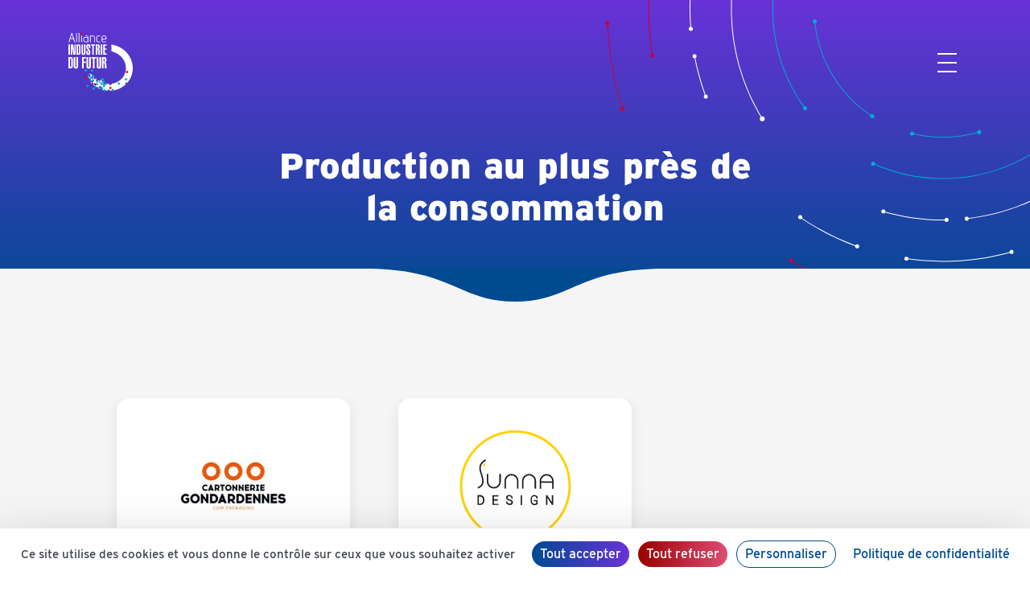

--- FILE ---
content_type: text/html; charset=UTF-8
request_url: https://vitrinesindustriedufutur.org/vitrines/?themeId=86
body_size: 6864
content:

<!doctype html>
<html lang="fr-FR" class="no-js">

<head>
    <meta charset="utf-8">
    <meta http-equiv="x-ua-compatible" content="ie=edge">
    <meta name="viewport" content="width=device-width, initial-scale=1, shrink-to-fit=no">

    <link rel="apple-touch-icon" sizes="180x180" href="https://vitrinesindustriedufutur.org/wp-content/themes/vif/apple-touch-icon.png">
    <link rel="icon" type="image/png" sizes="32x32" href="https://vitrinesindustriedufutur.org/wp-content/themes/vif/favicon-32x32.png">
    <link rel="icon" type="image/png" sizes="16x16" href="https://vitrinesindustriedufutur.org/wp-content/themes/vif/favicon-16x16.png">
    <link rel="icon" type="image/x-icon" href="https://vitrinesindustriedufutur.org/wp-content/themes/vif/favicon.ico">

    <link rel="stylesheet" href="https://use.typekit.net/nbe3azx.css">

    <meta name='robots' content='index, follow, max-image-preview:large, max-snippet:-1, max-video-preview:-1' />

	<!-- This site is optimized with the Yoast SEO plugin v19.8 - https://yoast.com/wordpress/plugins/seo/ -->
	<title>Vitrines - Vitrines Industrie du Futur</title>
	<link rel="canonical" href="https://vitrinesindustriedufutur.org/vitrines/" />
	<meta property="og:locale" content="fr_FR" />
	<meta property="og:type" content="article" />
	<meta property="og:title" content="Vitrines - Vitrines Industrie du Futur" />
	<meta property="og:url" content="https://vitrinesindustriedufutur.org/vitrines/" />
	<meta property="og:site_name" content="Vitrines Industrie du Futur" />
	<meta name="twitter:card" content="summary_large_image" />
	<script type="application/ld+json" class="yoast-schema-graph">{"@context":"https://schema.org","@graph":[{"@type":"WebPage","@id":"https://vitrinesindustriedufutur.org/vitrines/","url":"https://vitrinesindustriedufutur.org/vitrines/","name":"Vitrines - Vitrines Industrie du Futur","isPartOf":{"@id":"https://vitrinesindustriedufutur.org/#website"},"datePublished":"2019-10-21T13:38:24+00:00","dateModified":"2019-10-21T13:38:24+00:00","breadcrumb":{"@id":"https://vitrinesindustriedufutur.org/vitrines/#breadcrumb"},"inLanguage":"fr-FR","potentialAction":[{"@type":"ReadAction","target":["https://vitrinesindustriedufutur.org/vitrines/"]}]},{"@type":"BreadcrumbList","@id":"https://vitrinesindustriedufutur.org/vitrines/#breadcrumb","itemListElement":[{"@type":"ListItem","position":1,"name":"Accueil","item":"https://vitrinesindustriedufutur.org/"},{"@type":"ListItem","position":2,"name":"Vitrines"}]},{"@type":"WebSite","@id":"https://vitrinesindustriedufutur.org/#website","url":"https://vitrinesindustriedufutur.org/","name":"Vitrines Industrie du Futur","description":"","potentialAction":[{"@type":"SearchAction","target":{"@type":"EntryPoint","urlTemplate":"https://vitrinesindustriedufutur.org/?s={search_term_string}"},"query-input":"required name=search_term_string"}],"inLanguage":"fr-FR"}]}</script>
	<!-- / Yoast SEO plugin. -->


<link rel='dns-prefetch' href='//tarteaucitron.io' />
<link rel='dns-prefetch' href='//s.w.org' />
<script type="text/javascript">
window._wpemojiSettings = {"baseUrl":"https:\/\/s.w.org\/images\/core\/emoji\/14.0.0\/72x72\/","ext":".png","svgUrl":"https:\/\/s.w.org\/images\/core\/emoji\/14.0.0\/svg\/","svgExt":".svg","source":{"concatemoji":"https:\/\/vitrinesindustriedufutur.org\/wp-includes\/js\/wp-emoji-release.min.js?ver=6.0.11"}};
/*! This file is auto-generated */
!function(e,a,t){var n,r,o,i=a.createElement("canvas"),p=i.getContext&&i.getContext("2d");function s(e,t){var a=String.fromCharCode,e=(p.clearRect(0,0,i.width,i.height),p.fillText(a.apply(this,e),0,0),i.toDataURL());return p.clearRect(0,0,i.width,i.height),p.fillText(a.apply(this,t),0,0),e===i.toDataURL()}function c(e){var t=a.createElement("script");t.src=e,t.defer=t.type="text/javascript",a.getElementsByTagName("head")[0].appendChild(t)}for(o=Array("flag","emoji"),t.supports={everything:!0,everythingExceptFlag:!0},r=0;r<o.length;r++)t.supports[o[r]]=function(e){if(!p||!p.fillText)return!1;switch(p.textBaseline="top",p.font="600 32px Arial",e){case"flag":return s([127987,65039,8205,9895,65039],[127987,65039,8203,9895,65039])?!1:!s([55356,56826,55356,56819],[55356,56826,8203,55356,56819])&&!s([55356,57332,56128,56423,56128,56418,56128,56421,56128,56430,56128,56423,56128,56447],[55356,57332,8203,56128,56423,8203,56128,56418,8203,56128,56421,8203,56128,56430,8203,56128,56423,8203,56128,56447]);case"emoji":return!s([129777,127995,8205,129778,127999],[129777,127995,8203,129778,127999])}return!1}(o[r]),t.supports.everything=t.supports.everything&&t.supports[o[r]],"flag"!==o[r]&&(t.supports.everythingExceptFlag=t.supports.everythingExceptFlag&&t.supports[o[r]]);t.supports.everythingExceptFlag=t.supports.everythingExceptFlag&&!t.supports.flag,t.DOMReady=!1,t.readyCallback=function(){t.DOMReady=!0},t.supports.everything||(n=function(){t.readyCallback()},a.addEventListener?(a.addEventListener("DOMContentLoaded",n,!1),e.addEventListener("load",n,!1)):(e.attachEvent("onload",n),a.attachEvent("onreadystatechange",function(){"complete"===a.readyState&&t.readyCallback()})),(e=t.source||{}).concatemoji?c(e.concatemoji):e.wpemoji&&e.twemoji&&(c(e.twemoji),c(e.wpemoji)))}(window,document,window._wpemojiSettings);
</script>
<style type="text/css">
img.wp-smiley,
img.emoji {
	display: inline !important;
	border: none !important;
	box-shadow: none !important;
	height: 1em !important;
	width: 1em !important;
	margin: 0 0.07em !important;
	vertical-align: -0.1em !important;
	background: none !important;
	padding: 0 !important;
}
</style>
	<link rel='stylesheet' id='wp-block-library-css'  href='https://vitrinesindustriedufutur.org/wp-includes/css/dist/block-library/style.min.css?ver=6.0.11' type='text/css' media='all' />
<style id='global-styles-inline-css' type='text/css'>
body{--wp--preset--color--black: #000000;--wp--preset--color--cyan-bluish-gray: #abb8c3;--wp--preset--color--white: #ffffff;--wp--preset--color--pale-pink: #f78da7;--wp--preset--color--vivid-red: #cf2e2e;--wp--preset--color--luminous-vivid-orange: #ff6900;--wp--preset--color--luminous-vivid-amber: #fcb900;--wp--preset--color--light-green-cyan: #7bdcb5;--wp--preset--color--vivid-green-cyan: #00d084;--wp--preset--color--pale-cyan-blue: #8ed1fc;--wp--preset--color--vivid-cyan-blue: #0693e3;--wp--preset--color--vivid-purple: #9b51e0;--wp--preset--gradient--vivid-cyan-blue-to-vivid-purple: linear-gradient(135deg,rgba(6,147,227,1) 0%,rgb(155,81,224) 100%);--wp--preset--gradient--light-green-cyan-to-vivid-green-cyan: linear-gradient(135deg,rgb(122,220,180) 0%,rgb(0,208,130) 100%);--wp--preset--gradient--luminous-vivid-amber-to-luminous-vivid-orange: linear-gradient(135deg,rgba(252,185,0,1) 0%,rgba(255,105,0,1) 100%);--wp--preset--gradient--luminous-vivid-orange-to-vivid-red: linear-gradient(135deg,rgba(255,105,0,1) 0%,rgb(207,46,46) 100%);--wp--preset--gradient--very-light-gray-to-cyan-bluish-gray: linear-gradient(135deg,rgb(238,238,238) 0%,rgb(169,184,195) 100%);--wp--preset--gradient--cool-to-warm-spectrum: linear-gradient(135deg,rgb(74,234,220) 0%,rgb(151,120,209) 20%,rgb(207,42,186) 40%,rgb(238,44,130) 60%,rgb(251,105,98) 80%,rgb(254,248,76) 100%);--wp--preset--gradient--blush-light-purple: linear-gradient(135deg,rgb(255,206,236) 0%,rgb(152,150,240) 100%);--wp--preset--gradient--blush-bordeaux: linear-gradient(135deg,rgb(254,205,165) 0%,rgb(254,45,45) 50%,rgb(107,0,62) 100%);--wp--preset--gradient--luminous-dusk: linear-gradient(135deg,rgb(255,203,112) 0%,rgb(199,81,192) 50%,rgb(65,88,208) 100%);--wp--preset--gradient--pale-ocean: linear-gradient(135deg,rgb(255,245,203) 0%,rgb(182,227,212) 50%,rgb(51,167,181) 100%);--wp--preset--gradient--electric-grass: linear-gradient(135deg,rgb(202,248,128) 0%,rgb(113,206,126) 100%);--wp--preset--gradient--midnight: linear-gradient(135deg,rgb(2,3,129) 0%,rgb(40,116,252) 100%);--wp--preset--duotone--dark-grayscale: url('#wp-duotone-dark-grayscale');--wp--preset--duotone--grayscale: url('#wp-duotone-grayscale');--wp--preset--duotone--purple-yellow: url('#wp-duotone-purple-yellow');--wp--preset--duotone--blue-red: url('#wp-duotone-blue-red');--wp--preset--duotone--midnight: url('#wp-duotone-midnight');--wp--preset--duotone--magenta-yellow: url('#wp-duotone-magenta-yellow');--wp--preset--duotone--purple-green: url('#wp-duotone-purple-green');--wp--preset--duotone--blue-orange: url('#wp-duotone-blue-orange');--wp--preset--font-size--small: 13px;--wp--preset--font-size--medium: 20px;--wp--preset--font-size--large: 36px;--wp--preset--font-size--x-large: 42px;}.has-black-color{color: var(--wp--preset--color--black) !important;}.has-cyan-bluish-gray-color{color: var(--wp--preset--color--cyan-bluish-gray) !important;}.has-white-color{color: var(--wp--preset--color--white) !important;}.has-pale-pink-color{color: var(--wp--preset--color--pale-pink) !important;}.has-vivid-red-color{color: var(--wp--preset--color--vivid-red) !important;}.has-luminous-vivid-orange-color{color: var(--wp--preset--color--luminous-vivid-orange) !important;}.has-luminous-vivid-amber-color{color: var(--wp--preset--color--luminous-vivid-amber) !important;}.has-light-green-cyan-color{color: var(--wp--preset--color--light-green-cyan) !important;}.has-vivid-green-cyan-color{color: var(--wp--preset--color--vivid-green-cyan) !important;}.has-pale-cyan-blue-color{color: var(--wp--preset--color--pale-cyan-blue) !important;}.has-vivid-cyan-blue-color{color: var(--wp--preset--color--vivid-cyan-blue) !important;}.has-vivid-purple-color{color: var(--wp--preset--color--vivid-purple) !important;}.has-black-background-color{background-color: var(--wp--preset--color--black) !important;}.has-cyan-bluish-gray-background-color{background-color: var(--wp--preset--color--cyan-bluish-gray) !important;}.has-white-background-color{background-color: var(--wp--preset--color--white) !important;}.has-pale-pink-background-color{background-color: var(--wp--preset--color--pale-pink) !important;}.has-vivid-red-background-color{background-color: var(--wp--preset--color--vivid-red) !important;}.has-luminous-vivid-orange-background-color{background-color: var(--wp--preset--color--luminous-vivid-orange) !important;}.has-luminous-vivid-amber-background-color{background-color: var(--wp--preset--color--luminous-vivid-amber) !important;}.has-light-green-cyan-background-color{background-color: var(--wp--preset--color--light-green-cyan) !important;}.has-vivid-green-cyan-background-color{background-color: var(--wp--preset--color--vivid-green-cyan) !important;}.has-pale-cyan-blue-background-color{background-color: var(--wp--preset--color--pale-cyan-blue) !important;}.has-vivid-cyan-blue-background-color{background-color: var(--wp--preset--color--vivid-cyan-blue) !important;}.has-vivid-purple-background-color{background-color: var(--wp--preset--color--vivid-purple) !important;}.has-black-border-color{border-color: var(--wp--preset--color--black) !important;}.has-cyan-bluish-gray-border-color{border-color: var(--wp--preset--color--cyan-bluish-gray) !important;}.has-white-border-color{border-color: var(--wp--preset--color--white) !important;}.has-pale-pink-border-color{border-color: var(--wp--preset--color--pale-pink) !important;}.has-vivid-red-border-color{border-color: var(--wp--preset--color--vivid-red) !important;}.has-luminous-vivid-orange-border-color{border-color: var(--wp--preset--color--luminous-vivid-orange) !important;}.has-luminous-vivid-amber-border-color{border-color: var(--wp--preset--color--luminous-vivid-amber) !important;}.has-light-green-cyan-border-color{border-color: var(--wp--preset--color--light-green-cyan) !important;}.has-vivid-green-cyan-border-color{border-color: var(--wp--preset--color--vivid-green-cyan) !important;}.has-pale-cyan-blue-border-color{border-color: var(--wp--preset--color--pale-cyan-blue) !important;}.has-vivid-cyan-blue-border-color{border-color: var(--wp--preset--color--vivid-cyan-blue) !important;}.has-vivid-purple-border-color{border-color: var(--wp--preset--color--vivid-purple) !important;}.has-vivid-cyan-blue-to-vivid-purple-gradient-background{background: var(--wp--preset--gradient--vivid-cyan-blue-to-vivid-purple) !important;}.has-light-green-cyan-to-vivid-green-cyan-gradient-background{background: var(--wp--preset--gradient--light-green-cyan-to-vivid-green-cyan) !important;}.has-luminous-vivid-amber-to-luminous-vivid-orange-gradient-background{background: var(--wp--preset--gradient--luminous-vivid-amber-to-luminous-vivid-orange) !important;}.has-luminous-vivid-orange-to-vivid-red-gradient-background{background: var(--wp--preset--gradient--luminous-vivid-orange-to-vivid-red) !important;}.has-very-light-gray-to-cyan-bluish-gray-gradient-background{background: var(--wp--preset--gradient--very-light-gray-to-cyan-bluish-gray) !important;}.has-cool-to-warm-spectrum-gradient-background{background: var(--wp--preset--gradient--cool-to-warm-spectrum) !important;}.has-blush-light-purple-gradient-background{background: var(--wp--preset--gradient--blush-light-purple) !important;}.has-blush-bordeaux-gradient-background{background: var(--wp--preset--gradient--blush-bordeaux) !important;}.has-luminous-dusk-gradient-background{background: var(--wp--preset--gradient--luminous-dusk) !important;}.has-pale-ocean-gradient-background{background: var(--wp--preset--gradient--pale-ocean) !important;}.has-electric-grass-gradient-background{background: var(--wp--preset--gradient--electric-grass) !important;}.has-midnight-gradient-background{background: var(--wp--preset--gradient--midnight) !important;}.has-small-font-size{font-size: var(--wp--preset--font-size--small) !important;}.has-medium-font-size{font-size: var(--wp--preset--font-size--medium) !important;}.has-large-font-size{font-size: var(--wp--preset--font-size--large) !important;}.has-x-large-font-size{font-size: var(--wp--preset--font-size--x-large) !important;}
</style>
<link rel='stylesheet' id='contact-form-7-css'  href='https://vitrinesindustriedufutur.org/wp-content/plugins/contact-form-7/includes/css/styles.css?ver=5.6.4' type='text/css' media='all' />
<style id='contact-form-7-inline-css' type='text/css'>
.wpcf7 .wpcf7-recaptcha iframe {margin-bottom: 0;}.wpcf7 .wpcf7-recaptcha[data-align="center"] > div {margin: 0 auto;}.wpcf7 .wpcf7-recaptcha[data-align="right"] > div {margin: 0 0 0 auto;}
</style>
<link rel='stylesheet' id='vif-bootstrap-css'  href='https://vitrinesindustriedufutur.org/wp-content/themes/vif/css/vendor/bootstrap/bootstrap.min.css?ver=4.1.3' type='text/css' media='all' />
<link rel='stylesheet' id='vif-style-css'  href='https://vitrinesindustriedufutur.org/wp-content/themes/vif/style.css?ver=6.0.11' type='text/css' media='all' />
<link rel='stylesheet' id='vif-main-style-css'  href='https://vitrinesindustriedufutur.org/wp-content/themes/vif/css/main.min.css' type='text/css' media='all' />
<script type='text/javascript' src='https://tarteaucitron.io/load.js?domain=*.vitrinesindustriedufutur.org&#038;uuid=23314f67e4e081a60545e570c9746017b9595422' id='tac-js'></script>
<script type='text/javascript' src='https://vitrinesindustriedufutur.org/wp-content/themes/vif/js/vendor/modernizr-3.6.0.min.js' id='vif-modernizer-js'></script>
<script type='text/javascript' src='https://vitrinesindustriedufutur.org/wp-includes/js/jquery/jquery.min.js?ver=3.6.0' id='jquery-core-js'></script>
<script type='text/javascript' src='https://vitrinesindustriedufutur.org/wp-includes/js/jquery/jquery-migrate.min.js?ver=3.3.2' id='jquery-migrate-js'></script>
<link rel="https://api.w.org/" href="https://vitrinesindustriedufutur.org/wp-json/" /><link rel="alternate" type="application/json" href="https://vitrinesindustriedufutur.org/wp-json/wp/v2/pages/187" /><link rel="EditURI" type="application/rsd+xml" title="RSD" href="https://vitrinesindustriedufutur.org/xmlrpc.php?rsd" />
<link rel="wlwmanifest" type="application/wlwmanifest+xml" href="https://vitrinesindustriedufutur.org/wp-includes/wlwmanifest.xml" /> 
<meta name="generator" content="WordPress 6.0.11" />
<link rel='shortlink' href='https://vitrinesindustriedufutur.org/?p=187' />
<link rel="alternate" type="application/json+oembed" href="https://vitrinesindustriedufutur.org/wp-json/oembed/1.0/embed?url=https%3A%2F%2Fvitrinesindustriedufutur.org%2Fvitrines%2F" />
<link rel="alternate" type="text/xml+oembed" href="https://vitrinesindustriedufutur.org/wp-json/oembed/1.0/embed?url=https%3A%2F%2Fvitrinesindustriedufutur.org%2Fvitrines%2F&#038;format=xml" />
</head>

<body class="page-template page-template-template-companies page-template-template-companies-php page page-id-187">
    <!--[if lte IE 9]>
        <p class="browserupgrade">You are using an <strong>outdated</strong> browser. Please <a href="https://browsehappy.com/">upgrade your browser</a> to improve your experience and security.</p>
    <![endif]-->

    <nav id="navbar" class="navbar fixed-top" role="navigation">
        <div id="navbar-header" class="container navbar-header header">
            <div class="header__logo">
                <a href="https://vitrinesindustriedufutur.org">
                    <img class="header__logo__img header__logo__img--light" src="https://vitrinesindustriedufutur.org/wp-content/themes/vif/img/logo-aif.svg" alt="Logo AIF">
                    <img class="header__logo__img header__logo__img--dark" src="https://vitrinesindustriedufutur.org/wp-content/themes/vif/img/logo-aif-dark.svg" alt="Logo AIF">
                </a>
            </div>
            <div class="header__menu-open">
                <button type="button" id="btn-menu-open" class="menu-button" aria-expanded="false" aria-controls="main-menu">
                    <img class="header__menu-open__icon header__menu-open__icon--light" src="https://vitrinesindustriedufutur.org/wp-content/themes/vif/img/menu.svg" alt="Ouvrir le menu">
                    <img class="header__menu-open__icon header__menu-open__icon--dark" src="https://vitrinesindustriedufutur.org/wp-content/themes/vif/img/menu-dark.svg" alt="Ouvrir le menu">
                </button>
            </div>
        </div>

        <div id="main-menu" class="main-menu">

            <div class="main-menu__main-menu-close">
                <button type="button" id="btn-menu-close" class="menu-button" aria-hidden="true">
                    <img class="main-menu__main-menu-close__icon" src="https://vitrinesindustriedufutur.org/wp-content/themes/vif/img/menu-close.svg" alt="Fermer le menu">
                </button>
            </div>

            <div class="main-menu__inner">
                                <div class="menu-main-menu-container"><ul id="menu-main-menu" class="main-menu__menu"><li id="menu-item-250" class="menu-item menu-item-type-post_type menu-item-object-page menu-item-home menu-item-250 main-menu__menu__item"><a href="https://vitrinesindustriedufutur.org/">Accueil</a></li>
<li id="menu-item-283" class="menu-item menu-item-type-custom menu-item-object-custom menu-item-home menu-item-283 main-menu__menu__item"><a href="https://vitrinesindustriedufutur.org/#home-search">Recherchez une Vitrine</a></li>
<li id="menu-item-282" class="menu-item menu-item-type-post_type menu-item-object-page menu-item-282 main-menu__menu__item"><a href="https://vitrinesindustriedufutur.org/candidatez/">Candidatez</a></li>
<li id="menu-item-253" class="menu-item menu-item-type-post_type menu-item-object-page menu-item-253 main-menu__menu__item"><a href="https://vitrinesindustriedufutur.org/actualites/">Actualités</a></li>
<li id="menu-item-252" class="menu-item menu-item-type-post_type menu-item-object-page menu-item-252 main-menu__menu__item"><a href="https://vitrinesindustriedufutur.org/en-savoir-plus/">En savoir plus</a></li>
<li id="menu-item-358" class="menu-item menu-item-type-post_type menu-item-object-page menu-item-358 main-menu__menu__item"><a href="https://vitrinesindustriedufutur.org/contacts/">Contacts</a></li>
</ul></div>
                <div class="main-menu__aif">
                    <a href="http://www.industrie-dufutur.org/" target="_blank">Alliance Industrie du Futur</a>
                </div>
                
                <ul class="main-menu__social">
                     <li class="main-menu__social__item"><a href="https://twitter.com/industrie_futur?lang=fr" target="_blank"><img src="https://vitrinesindustriedufutur.org/wp-content/themes/vif/img/social-twitter.svg" alt="Twitter"></a></li>
                     <li class="main-menu__social__item"><a href="https://fr.linkedin.com/company/alliance-industrie-du-futur" target="_blank"><img src="https://vitrinesindustriedufutur.org/wp-content/themes/vif/img/social-linkedin.svg" alt="LinkedIn"></a></li>
                     <li class="main-menu__social__item"><a href="https://www.youtube.com/channel/UCHt9-rqkgyraJRnVs-6_p5A" target="_blank"><img src="https://vitrinesindustriedufutur.org/wp-content/themes/vif/img/social-youtube.svg" alt="YouTube"></a></li>
                </ul>
            </div>
        </div>

    </nav>


<section id="hero" class="hero">
    <div class="hero__top"></div>

    <div class="container-fluid">
        <div class="row">
            <div class="col-12 col-sm-10 offset-sm-1 col-md-6 offset-md-3 hero__caption hero__caption--title-medium-margin-bottom hero__caption--small-margin-bottom">
                <h1>Production au plus près de la consommation</h1>
                <h2 class="hero__caption__subtitle"></h2>
            </div>
        </div>
    </div>

    <div class="hero__bottom hero__bottom--center hero__bottom--color-bg--light-2"></div>
</section>

<section id="page-top" class="content content--large-padding-top color-bg--light-2">
    <div class="container">
        <div class="row">
            <div class="col-12">
                                    <div id="search-results" class="row search-results">
                                                    <div class="col-12 col-md-6 col-lg-4">
                                <a href="https://vitrinesindustriedufutur.org/vitrine/cartonnerie-gondardennes/">
                                    <div class="search-result block-height-md color-bg--w">
                                        <div class="linear-gradient__container"><img src="https://vitrinesindustriedufutur.org/wp-content/themes/vif/img/icon-plus.svg" alt="Plus de détail"></div>

                                        <div class="search-result__header">
                                            <img src="https://vitrinesindustriedufutur.org/wp-content/uploads/2024/12/MatriceLogo.jpg" alt="Cartonnerie Gondardennes">
                                        </div>

                                        <div class="search-result__body">
                                            <h1 class="search-result__body--with-border-bottom-center">Cartonnerie Gondardennes</h1>
                                            <p>Une performance industrielle et environnementale au service des parties prenantes pour se développer sur de nouveaux marchés</p>
                                        </div>
                                    </div>
                                </a>
                            </div>
                                                    <div class="col-12 col-md-6 col-lg-4">
                                <a href="https://vitrinesindustriedufutur.org/vitrine/sunna-design/">
                                    <div class="search-result block-height-md color-bg--w">
                                        <div class="linear-gradient__container"><img src="https://vitrinesindustriedufutur.org/wp-content/themes/vif/img/icon-plus.svg" alt="Plus de détail"></div>

                                        <div class="search-result__header">
                                            <img src="https://vitrinesindustriedufutur.org/wp-content/uploads/2020/02/sunna_design-logo.svg" alt="Sunna Design">
                                        </div>

                                        <div class="search-result__body">
                                            <h1 class="search-result__body--with-border-bottom-center">Sunna Design</h1>
                                            <p>Modularité des produits et des processus de production configurés dynamiquement et facilités par la réalité augmentée</p>
                                        </div>
                                    </div>
                                </a>
                            </div>
                                            </div>
                            </div>
        </div>
    </div>
</section>

<section class="search-to-home">
    <img class="color-bg--light-2" src="https://vitrinesindustriedufutur.org/wp-content/themes/vif/img/rounded-bottom.svg" alt="">
    <div class="container-fluid color-bg--gradient">
        <div class="row">
            <div class="col-12 search-to-home__button">
                <a href="https://vitrinesindustriedufutur.org/#home-search" class="button--w">Cherchez</a>
            </div>
        </div>
        <div class="row">
            <div class="col-12 search-to-home__content color--w">
                <p>Recherchez une autre Vitrine</p>
            </div>
        </div>
    </div>
</section>


    <section class="footer">
        <div class="container">
            <div class="row">
                <div class="col-12 col-md-12 col-lg-6 mb-4">
                                        <h3 class="footer__header">Dernière actualité</h3>
                    <div class="row">
                                                        <div class="col-12 col-md-4">
                                                                            <a href="https://vitrinesindustriedufutur.org/lalliance-industrie-du-futur-labellise-deux-nouvelles-vitrines-industrie-du-futur-%f0%9f%91%8f/">
                                            <img src="https://vitrinesindustriedufutur.org/wp-content/uploads/2025/07/visuel-Mise-en-avant-vitrine91-768x432.png" alt="L&rsquo;Alliance Industrie du Futur labellise deux nouvelles vitrines Industrie du Futur 👏">
                                        </a>
                                                                    </div>
                                <div class="col-12 col-md-8">
                                    <div class="footer__body">
                                        <p>Communiqué de presse &nbsp; Le 29 juillet 2025 &nbsp; L’ALLIANCE INDUSTRIE DU FUTUR (AIF) LABELLISE DEUX NOUVELLES « VITRINES INDUSTRIE [&hellip;]</p>
                                    </div>
                                    <div class="footer__button">
                                        <a class="button--gradient" href="https://vitrinesindustriedufutur.org/lalliance-industrie-du-futur-labellise-deux-nouvelles-vitrines-industrie-du-futur-%f0%9f%91%8f/">Lire</a>
                                    </div>
                                </div>
                                            </div>
                </div>

                <div class="col-12 col-md-6 col-lg-3 mb-4">
                    <h3 class="footer__header">Recherchez une Vitrine</h3>
                    <div class="footer__body">
                        <p>
                            Accédez directement à la recherche par thématique, département, année de labellisation ou taille
                        </p>
                    </div>
                    <div class="footer__button">
                        <a class="button--gradient" href="https://vitrinesindustriedufutur.org#home-search">Cherchez</a>
                    </div>
                </div>

                <div class="col-12 col-md-6 col-lg-3">
                    <h3 class="footer__header">Contact</h3>
                    <div class="footer__body">
                        <p>
                            Vous avez une question ? une suggestion ?
N’hésitez pas à nous contacter et nous vous répondrons dans les meilleurs délais. 
                        </p>
                    </div>
                    <div class="footer__button">
                        <a class="button--gradient" href="mailto:vitrines@industrie-dufutur.org">E-mail</a>
                    </div>
                </div>
            </div>

        </div>
    </section>

    <footer class="footer-menu">
        <div class="container">
            <div class="row">
                <div class="col-12 col-md-9">
                    <div class="menu-menu-footer-container"><ul id="menu-menu-footer" class="footer-menu__menu"><li id="menu-item-231" class="menu-item menu-item-type-custom menu-item-object-custom menu-item-231 footer-menu__menu__item"><a href="http://www.industrie-dufutur.org/">© Aliance Industrie du Futur &#8211; 2019</a></li>
<li id="menu-item-228" class="menu-item menu-item-type-post_type menu-item-object-page menu-item-228 footer-menu__menu__item"><a href="https://vitrinesindustriedufutur.org/mentions-legales/">Mentions légales</a></li>
<li id="menu-item-229" class="menu-item menu-item-type-post_type menu-item-object-page menu-item-229 footer-menu__menu__item"><a href="https://vitrinesindustriedufutur.org/politique-de-confidentialite/">Politique de confidentialité</a></li>
<li id="menu-item-3183" class="menu-item menu-item-type-custom menu-item-object-custom menu-item-3183 footer-menu__menu__item"><a href="#consent">Préférences de cookies</a></li>
</ul></div>                </div>
                <div class="col-12 col-md-3">
                    <ul class="footer-menu__social">
                        <li class="footer-menu__social__item"><a href="https://twitter.com/industrie_futur?lang=fr" target="_blank"><img src="https://vitrinesindustriedufutur.org/wp-content/themes/vif/img/social-twitter.svg" alt="Twitter"></a></li>
                        <li class="footer-menu__social__item"><a href="https://fr.linkedin.com/company/alliance-industrie-du-futur" target="_blank"><img src="https://vitrinesindustriedufutur.org/wp-content/themes/vif/img/social-linkedin.svg" alt="LinkedIn"></a></li>
                        <li class="footer-menu__social__item"><a href="https://www.youtube.com/channel/UCHt9-rqkgyraJRnVs-6_p5A" target="_blank"><img src="https://vitrinesindustriedufutur.org/wp-content/themes/vif/img/social-youtube.svg" alt="YouTube"></a></li>
                    </ul>
                </div>
            </div>
        </div>
    </footer>

    <script type='text/javascript' src='https://vitrinesindustriedufutur.org/wp-content/plugins/contact-form-7/includes/swv/js/index.js?ver=5.6.4' id='swv-js'></script>
<script type='text/javascript' id='contact-form-7-js-extra'>
/* <![CDATA[ */
var wpcf7 = {"api":{"root":"https:\/\/vitrinesindustriedufutur.org\/wp-json\/","namespace":"contact-form-7\/v1"},"cached":"1"};
/* ]]> */
</script>
<script type='text/javascript' src='https://vitrinesindustriedufutur.org/wp-content/plugins/contact-form-7/includes/js/index.js?ver=5.6.4' id='contact-form-7-js'></script>
<script type='text/javascript' src='https://vitrinesindustriedufutur.org/wp-content/themes/vif/js/vendor/bootstrap.min.js?ver=4.1.3' id='vif-bootstrap-js-js'></script>
<script type='text/javascript' src='https://vitrinesindustriedufutur.org/wp-content/themes/vif/js/plugins.js' id='vif-plugins-js-js'></script>
<script type='text/javascript' src='https://vitrinesindustriedufutur.org/wp-content/themes/vif/js/main.min.js' id='vif-main-js-js'></script>

    
    <!-- Global site tag (gtag.js) - Google Analytics -->
    <script async src="https://www.googletagmanager.com/gtag/js?id=UA-159580196-1"></script>
    <script>
      window.dataLayer = window.dataLayer || [];
      function gtag(){dataLayer.push(arguments);}
      gtag('js', new Date());

      gtag('config', 'UA-159580196-1');
    </script>

</body>

</html>

<!--
Performance optimized by W3 Total Cache. Learn more: https://www.boldgrid.com/w3-total-cache/

Mise en cache de page à l’aide de disk: enhanced (Requested URI contains query) 
Mise en cache de la base de données de 15/92 requêtes en 0.054 secondes utilisant disk

Served from: vitrinesindustriedufutur.org @ 2026-01-22 06:40:38 by W3 Total Cache
-->

--- FILE ---
content_type: text/css
request_url: https://vitrinesindustriedufutur.org/wp-content/themes/vif/css/main.min.css
body_size: 10457
content:
@charset "UTF-8";.owl-carousel{display:none;width:100%;-webkit-tap-highlight-color:transparent;position:relative;z-index:1}.owl-carousel .owl-stage{position:relative;-ms-touch-action:pan-Y;touch-action:manipulation;-moz-backface-visibility:hidden}.owl-carousel .owl-stage:after{content:".";display:block;clear:both;visibility:hidden;line-height:0;height:0}.owl-carousel .owl-stage-outer{position:relative;overflow:hidden;-webkit-transform:translateZ(0)}.owl-carousel .owl-item,.owl-carousel .owl-wrapper{-webkit-backface-visibility:hidden;-moz-backface-visibility:hidden;-ms-backface-visibility:hidden;-webkit-transform:translateZ(0);-moz-transform:translateZ(0);-ms-transform:translateZ(0)}.owl-carousel .owl-item{position:relative;min-height:1px;float:left;-webkit-backface-visibility:hidden;-webkit-tap-highlight-color:transparent;-webkit-touch-callout:none}.owl-carousel .owl-item img{display:block;width:100%}.owl-carousel .owl-dots.disabled,.owl-carousel .owl-nav.disabled{display:none}.owl-carousel .owl-dot,.owl-carousel .owl-nav .owl-next,.owl-carousel .owl-nav .owl-prev{cursor:pointer;-webkit-user-select:none;-moz-user-select:none;-ms-user-select:none;user-select:none}.owl-carousel .owl-nav button.owl-next,.owl-carousel .owl-nav button.owl-prev,.owl-carousel button.owl-dot{background:none;color:inherit;border:none;padding:0!important;font:inherit}.owl-carousel.owl-loaded{display:block}.owl-carousel.owl-loading{opacity:0;display:block}.owl-carousel.owl-hidden{opacity:0}.owl-carousel.owl-refresh .owl-item{visibility:hidden}.owl-carousel.owl-drag .owl-item{-ms-touch-action:pan-y;touch-action:pan-y;-webkit-user-select:none;-moz-user-select:none;-ms-user-select:none;user-select:none}.owl-carousel.owl-grab{cursor:move;cursor:grab}.owl-carousel.owl-rtl{direction:rtl}.owl-carousel.owl-rtl .owl-item{float:right}.no-js .owl-carousel{display:block}.owl-carousel .animated{animation-duration:1s;animation-fill-mode:both}.owl-carousel .owl-animated-in{z-index:0}.owl-carousel .owl-animated-out{z-index:1}.owl-carousel .fadeOut{animation-name:E}.owl-height{transition:height .5s ease-in-out}.owl-carousel .owl-item .owl-lazy{opacity:0;transition:opacity .4s ease}.owl-carousel .owl-item .owl-lazy:not([src]),.owl-carousel .owl-item .owl-lazy[src^=""]{max-height:0}.owl-carousel .owl-item img.owl-lazy{transform-style:preserve-3d}.owl-carousel .owl-video-wrapper{position:relative;height:100%;background:#000}.owl-carousel .owl-video-play-icon{position:absolute;height:80px;width:80px;left:50%;top:50%;margin-left:-40px;margin-top:-40px;background:url(owl.video.play.png) no-repeat;cursor:pointer;z-index:1;-webkit-backface-visibility:hidden;transition:transform .1s ease}.owl-carousel .owl-video-play-icon:hover{transform:scale(1.3)}.owl-carousel .owl-video-playing .owl-video-play-icon,.owl-carousel .owl-video-playing .owl-video-tn{display:none}.owl-carousel .owl-video-tn{opacity:0;height:100%;background-position:50%;background-repeat:no-repeat;background-size:contain;transition:opacity .4s ease}.owl-carousel .owl-video-frame{position:relative;z-index:1;height:100%;width:100%}.owl-theme .owl-nav{margin-top:10px;text-align:center;-webkit-tap-highlight-color:transparent}.owl-theme .owl-nav [class*=owl-]{color:#fff;font-size:14px;margin:5px;padding:4px 7px;background:#d6d6d6;display:inline-block;cursor:pointer;border-radius:3px}.owl-theme .owl-nav [class*=owl-]:hover{background:#869791;color:#fff;text-decoration:none}.owl-theme .owl-nav .disabled{opacity:.5;cursor:default}.owl-theme .owl-nav.disabled+.owl-dots{margin-top:10px}.owl-theme .owl-dots{text-align:center;-webkit-tap-highlight-color:transparent}.owl-theme .owl-dots .owl-dot{display:inline-block;zoom:1;*display:inline}.owl-theme .owl-dots .owl-dot span{width:10px;height:10px;margin:5px 7px;background:#d6d6d6;display:block;-webkit-backface-visibility:visible;transition:opacity .2s ease;border-radius:30px}.owl-theme .owl-dots .owl-dot.active span,.owl-theme .owl-dots .owl-dot:hover span{background:#869791}

/*!
 * animate.css -http://daneden.me/animate
 * Version - 3.7.0
 * Licensed under the MIT license - http://opensource.org/licenses/MIT
 *
 * Copyright (c) 2018 Daniel Eden
 */@keyframes a{0%,20%,53%,80%,to{animation-timing-function:cubic-bezier(.215,.61,.355,1);transform:translateZ(0)}40%,43%{animation-timing-function:cubic-bezier(.755,.05,.855,.06);transform:translate3d(0,-30px,0)}70%{animation-timing-function:cubic-bezier(.755,.05,.855,.06);transform:translate3d(0,-15px,0)}90%{transform:translate3d(0,-4px,0)}}.bounce{animation-name:a;transform-origin:center bottom}@keyframes b{0%,50%,to{opacity:1}25%,75%{opacity:0}}.flash{animation-name:b}@keyframes c{0%{transform:scaleX(1)}50%{transform:scale3d(1.05,1.05,1.05)}to{transform:scaleX(1)}}.pulse{animation-name:c}@keyframes d{0%{transform:scaleX(1)}30%{transform:scale3d(1.25,.75,1)}40%{transform:scale3d(.75,1.25,1)}50%{transform:scale3d(1.15,.85,1)}65%{transform:scale3d(.95,1.05,1)}75%{transform:scale3d(1.05,.95,1)}to{transform:scaleX(1)}}.rubberBand{animation-name:d}@keyframes e{0%,to{transform:translateZ(0)}10%,30%,50%,70%,90%{transform:translate3d(-10px,0,0)}20%,40%,60%,80%{transform:translate3d(10px,0,0)}}.shake{animation-name:e}@keyframes f{0%{transform:translateX(0)}6.5%{transform:translateX(-6px) rotateY(-9deg)}18.5%{transform:translateX(5px) rotateY(7deg)}31.5%{transform:translateX(-3px) rotateY(-5deg)}43.5%{transform:translateX(2px) rotateY(3deg)}50%{transform:translateX(0)}}.headShake{animation-timing-function:ease-in-out;animation-name:f}@keyframes g{20%{transform:rotate(15deg)}40%{transform:rotate(-10deg)}60%{transform:rotate(5deg)}80%{transform:rotate(-5deg)}to{transform:rotate(0deg)}}.swing{transform-origin:top center;animation-name:g}@keyframes h{0%{transform:scaleX(1)}10%,20%{transform:scale3d(.9,.9,.9) rotate(-3deg)}30%,50%,70%,90%{transform:scale3d(1.1,1.1,1.1) rotate(3deg)}40%,60%,80%{transform:scale3d(1.1,1.1,1.1) rotate(-3deg)}to{transform:scaleX(1)}}.tada{animation-name:h}@keyframes i{0%{transform:translateZ(0)}15%{transform:translate3d(-25%,0,0) rotate(-5deg)}30%{transform:translate3d(20%,0,0) rotate(3deg)}45%{transform:translate3d(-15%,0,0) rotate(-3deg)}60%{transform:translate3d(10%,0,0) rotate(2deg)}75%{transform:translate3d(-5%,0,0) rotate(-1deg)}to{transform:translateZ(0)}}.wobble{animation-name:i}@keyframes j{0%,11.1%,to{transform:translateZ(0)}22.2%{transform:skewX(-12.5deg) skewY(-12.5deg)}33.3%{transform:skewX(6.25deg) skewY(6.25deg)}44.4%{transform:skewX(-3.125deg) skewY(-3.125deg)}55.5%{transform:skewX(1.5625deg) skewY(1.5625deg)}66.6%{transform:skewX(-.78125deg) skewY(-.78125deg)}77.7%{transform:skewX(.39062deg) skewY(.39062deg)}88.8%{transform:skewX(-.19531deg) skewY(-.19531deg)}}.jello{animation-name:j;transform-origin:center}@keyframes k{0%{transform:scale(1)}14%{transform:scale(1.3)}28%{transform:scale(1)}42%{transform:scale(1.3)}70%{transform:scale(1)}}.heartBeat{animation-name:k;animation-duration:1.3s;animation-timing-function:ease-in-out}@keyframes l{0%,20%,40%,60%,80%,to{animation-timing-function:cubic-bezier(.215,.61,.355,1)}0%{opacity:0;transform:scale3d(.3,.3,.3)}20%{transform:scale3d(1.1,1.1,1.1)}40%{transform:scale3d(.9,.9,.9)}60%{opacity:1;transform:scale3d(1.03,1.03,1.03)}80%{transform:scale3d(.97,.97,.97)}to{opacity:1;transform:scaleX(1)}}.bounceIn{animation-duration:.75s;animation-name:l}@keyframes m{0%,60%,75%,90%,to{animation-timing-function:cubic-bezier(.215,.61,.355,1)}0%{opacity:0;transform:translate3d(0,-3000px,0)}60%{opacity:1;transform:translate3d(0,25px,0)}75%{transform:translate3d(0,-10px,0)}90%{transform:translate3d(0,5px,0)}to{transform:translateZ(0)}}.bounceInDown{animation-name:m}@keyframes n{0%,60%,75%,90%,to{animation-timing-function:cubic-bezier(.215,.61,.355,1)}0%{opacity:0;transform:translate3d(-3000px,0,0)}60%{opacity:1;transform:translate3d(25px,0,0)}75%{transform:translate3d(-10px,0,0)}90%{transform:translate3d(5px,0,0)}to{transform:translateZ(0)}}.bounceInLeft{animation-name:n}@keyframes o{0%,60%,75%,90%,to{animation-timing-function:cubic-bezier(.215,.61,.355,1)}0%{opacity:0;transform:translate3d(3000px,0,0)}60%{opacity:1;transform:translate3d(-25px,0,0)}75%{transform:translate3d(10px,0,0)}90%{transform:translate3d(-5px,0,0)}to{transform:translateZ(0)}}.bounceInRight{animation-name:o}@keyframes p{0%,60%,75%,90%,to{animation-timing-function:cubic-bezier(.215,.61,.355,1)}0%{opacity:0;transform:translate3d(0,3000px,0)}60%{opacity:1;transform:translate3d(0,-20px,0)}75%{transform:translate3d(0,10px,0)}90%{transform:translate3d(0,-5px,0)}to{transform:translateZ(0)}}.bounceInUp{animation-name:p}@keyframes q{20%{transform:scale3d(.9,.9,.9)}50%,55%{opacity:1;transform:scale3d(1.1,1.1,1.1)}to{opacity:0;transform:scale3d(.3,.3,.3)}}.bounceOut{animation-duration:.75s;animation-name:q}@keyframes r{20%{transform:translate3d(0,10px,0)}40%,45%{opacity:1;transform:translate3d(0,-20px,0)}to{opacity:0;transform:translate3d(0,2000px,0)}}.bounceOutDown{animation-name:r}@keyframes s{20%{opacity:1;transform:translate3d(20px,0,0)}to{opacity:0;transform:translate3d(-2000px,0,0)}}.bounceOutLeft{animation-name:s}@keyframes t{20%{opacity:1;transform:translate3d(-20px,0,0)}to{opacity:0;transform:translate3d(2000px,0,0)}}.bounceOutRight{animation-name:t}@keyframes u{20%{transform:translate3d(0,-10px,0)}40%,45%{opacity:1;transform:translate3d(0,20px,0)}to{opacity:0;transform:translate3d(0,-2000px,0)}}.bounceOutUp{animation-name:u}@keyframes v{0%{opacity:0}to{opacity:1}}.fadeIn{animation-name:v}@keyframes w{0%{opacity:0;transform:translate3d(0,-100%,0)}to{opacity:1;transform:translateZ(0)}}.fadeInDown{animation-name:w}@keyframes x{0%{opacity:0;transform:translate3d(0,-2000px,0)}to{opacity:1;transform:translateZ(0)}}.fadeInDownBig{animation-name:x}@keyframes y{0%{opacity:0;transform:translate3d(-100%,0,0)}to{opacity:1;transform:translateZ(0)}}.fadeInLeft{animation-name:y}@keyframes z{0%{opacity:0;transform:translate3d(-2000px,0,0)}to{opacity:1;transform:translateZ(0)}}.fadeInLeftBig{animation-name:z}@keyframes A{0%{opacity:0;transform:translate3d(100%,0,0)}to{opacity:1;transform:translateZ(0)}}.fadeInRight{animation-name:A}@keyframes B{0%{opacity:0;transform:translate3d(2000px,0,0)}to{opacity:1;transform:translateZ(0)}}.fadeInRightBig{animation-name:B}@keyframes C{0%{opacity:0;transform:translate3d(0,100%,0)}to{opacity:1;transform:translateZ(0)}}.fadeInUp{animation-name:C}@keyframes D{0%{opacity:0;transform:translate3d(0,2000px,0)}to{opacity:1;transform:translateZ(0)}}.fadeInUpBig{animation-name:D}@keyframes E{0%{opacity:1}to{opacity:0}}.fadeOut{animation-name:E}@keyframes F{0%{opacity:1}to{opacity:0;transform:translate3d(0,100%,0)}}.fadeOutDown{animation-name:F}@keyframes G{0%{opacity:1}to{opacity:0;transform:translate3d(0,2000px,0)}}.fadeOutDownBig{animation-name:G}@keyframes H{0%{opacity:1}to{opacity:0;transform:translate3d(-100%,0,0)}}.fadeOutLeft{animation-name:H}@keyframes I{0%{opacity:1}to{opacity:0;transform:translate3d(-2000px,0,0)}}.fadeOutLeftBig{animation-name:I}@keyframes J{0%{opacity:1}to{opacity:0;transform:translate3d(100%,0,0)}}.fadeOutRight{animation-name:J}@keyframes K{0%{opacity:1}to{opacity:0;transform:translate3d(2000px,0,0)}}.fadeOutRightBig{animation-name:K}@keyframes L{0%{opacity:1}to{opacity:0;transform:translate3d(0,-100%,0)}}.fadeOutUp{animation-name:L}@keyframes M{0%{opacity:1}to{opacity:0;transform:translate3d(0,-2000px,0)}}.fadeOutUpBig{animation-name:M}@keyframes N{0%{transform:perspective(400px) scaleX(1) translateZ(0) rotateY(-1turn);animation-timing-function:ease-out}40%{transform:perspective(400px) scaleX(1) translateZ(150px) rotateY(-190deg);animation-timing-function:ease-out}50%{transform:perspective(400px) scaleX(1) translateZ(150px) rotateY(-170deg);animation-timing-function:ease-in}80%{transform:perspective(400px) scale3d(.95,.95,.95) translateZ(0) rotateY(0deg);animation-timing-function:ease-in}to{transform:perspective(400px) scaleX(1) translateZ(0) rotateY(0deg);animation-timing-function:ease-in}}.animated.flip{-webkit-backface-visibility:visible;backface-visibility:visible;animation-name:N}@keyframes O{0%{transform:perspective(400px) rotateX(90deg);animation-timing-function:ease-in;opacity:0}40%{transform:perspective(400px) rotateX(-20deg);animation-timing-function:ease-in}60%{transform:perspective(400px) rotateX(10deg);opacity:1}80%{transform:perspective(400px) rotateX(-5deg)}to{transform:perspective(400px)}}.flipInX{-webkit-backface-visibility:visible!important;backface-visibility:visible!important;animation-name:O}@keyframes P{0%{transform:perspective(400px) rotateY(90deg);animation-timing-function:ease-in;opacity:0}40%{transform:perspective(400px) rotateY(-20deg);animation-timing-function:ease-in}60%{transform:perspective(400px) rotateY(10deg);opacity:1}80%{transform:perspective(400px) rotateY(-5deg)}to{transform:perspective(400px)}}.flipInY{-webkit-backface-visibility:visible!important;backface-visibility:visible!important;animation-name:P}@keyframes Q{0%{transform:perspective(400px)}30%{transform:perspective(400px) rotateX(-20deg);opacity:1}to{transform:perspective(400px) rotateX(90deg);opacity:0}}.flipOutX{animation-duration:.75s;animation-name:Q;-webkit-backface-visibility:visible!important;backface-visibility:visible!important}@keyframes R{0%{transform:perspective(400px)}30%{transform:perspective(400px) rotateY(-15deg);opacity:1}to{transform:perspective(400px) rotateY(90deg);opacity:0}}.flipOutY{animation-duration:.75s;-webkit-backface-visibility:visible!important;backface-visibility:visible!important;animation-name:R}@keyframes S{0%{transform:translate3d(100%,0,0) skewX(-30deg);opacity:0}60%{transform:skewX(20deg);opacity:1}80%{transform:skewX(-5deg)}to{transform:translateZ(0)}}.lightSpeedIn{animation-name:S;animation-timing-function:ease-out}@keyframes T{0%{opacity:1}to{transform:translate3d(100%,0,0) skewX(30deg);opacity:0}}.lightSpeedOut{animation-name:T;animation-timing-function:ease-in}@keyframes U{0%{transform-origin:center;transform:rotate(-200deg);opacity:0}to{transform-origin:center;transform:translateZ(0);opacity:1}}.rotateIn{animation-name:U}@keyframes V{0%{transform-origin:left bottom;transform:rotate(-45deg);opacity:0}to{transform-origin:left bottom;transform:translateZ(0);opacity:1}}.rotateInDownLeft{animation-name:V}@keyframes W{0%{transform-origin:right bottom;transform:rotate(45deg);opacity:0}to{transform-origin:right bottom;transform:translateZ(0);opacity:1}}.rotateInDownRight{animation-name:W}@keyframes X{0%{transform-origin:left bottom;transform:rotate(45deg);opacity:0}to{transform-origin:left bottom;transform:translateZ(0);opacity:1}}.rotateInUpLeft{animation-name:X}@keyframes Y{0%{transform-origin:right bottom;transform:rotate(-90deg);opacity:0}to{transform-origin:right bottom;transform:translateZ(0);opacity:1}}.rotateInUpRight{animation-name:Y}@keyframes Z{0%{transform-origin:center;opacity:1}to{transform-origin:center;transform:rotate(200deg);opacity:0}}.rotateOut{animation-name:Z}@keyframes ab{0%{transform-origin:left bottom;opacity:1}to{transform-origin:left bottom;transform:rotate(45deg);opacity:0}}.rotateOutDownLeft{animation-name:ab}@keyframes bb{0%{transform-origin:right bottom;opacity:1}to{transform-origin:right bottom;transform:rotate(-45deg);opacity:0}}.rotateOutDownRight{animation-name:bb}@keyframes cb{0%{transform-origin:left bottom;opacity:1}to{transform-origin:left bottom;transform:rotate(-45deg);opacity:0}}.rotateOutUpLeft{animation-name:cb}@keyframes db{0%{transform-origin:right bottom;opacity:1}to{transform-origin:right bottom;transform:rotate(90deg);opacity:0}}.rotateOutUpRight{animation-name:db}@keyframes eb{0%{transform-origin:top left;animation-timing-function:ease-in-out}20%,60%{transform:rotate(80deg);transform-origin:top left;animation-timing-function:ease-in-out}40%,80%{transform:rotate(60deg);transform-origin:top left;animation-timing-function:ease-in-out;opacity:1}to{transform:translate3d(0,700px,0);opacity:0}}.hinge{animation-duration:2s;animation-name:eb}@keyframes fb{0%{opacity:0;transform:scale(.1) rotate(30deg);transform-origin:center bottom}50%{transform:rotate(-10deg)}70%{transform:rotate(3deg)}to{opacity:1;transform:scale(1)}}.jackInTheBox{animation-name:fb}@keyframes gb{0%{opacity:0;transform:translate3d(-100%,0,0) rotate(-120deg)}to{opacity:1;transform:translateZ(0)}}.rollIn{animation-name:gb}@keyframes hb{0%{opacity:1}to{opacity:0;transform:translate3d(100%,0,0) rotate(120deg)}}.rollOut{animation-name:hb}@keyframes ib{0%{opacity:0;transform:scale3d(.3,.3,.3)}50%{opacity:1}}.zoomIn{animation-name:ib}@keyframes jb{0%{opacity:0;transform:scale3d(.1,.1,.1) translate3d(0,-1000px,0);animation-timing-function:cubic-bezier(.55,.055,.675,.19)}60%{opacity:1;transform:scale3d(.475,.475,.475) translate3d(0,60px,0);animation-timing-function:cubic-bezier(.175,.885,.32,1)}}.zoomInDown{animation-name:jb}@keyframes kb{0%{opacity:0;transform:scale3d(.1,.1,.1) translate3d(-1000px,0,0);animation-timing-function:cubic-bezier(.55,.055,.675,.19)}60%{opacity:1;transform:scale3d(.475,.475,.475) translate3d(10px,0,0);animation-timing-function:cubic-bezier(.175,.885,.32,1)}}.zoomInLeft{animation-name:kb}@keyframes lb{0%{opacity:0;transform:scale3d(.1,.1,.1) translate3d(1000px,0,0);animation-timing-function:cubic-bezier(.55,.055,.675,.19)}60%{opacity:1;transform:scale3d(.475,.475,.475) translate3d(-10px,0,0);animation-timing-function:cubic-bezier(.175,.885,.32,1)}}.zoomInRight{animation-name:lb}@keyframes mb{0%{opacity:0;transform:scale3d(.1,.1,.1) translate3d(0,1000px,0);animation-timing-function:cubic-bezier(.55,.055,.675,.19)}60%{opacity:1;transform:scale3d(.475,.475,.475) translate3d(0,-60px,0);animation-timing-function:cubic-bezier(.175,.885,.32,1)}}.zoomInUp{animation-name:mb}@keyframes nb{0%{opacity:1}50%{opacity:0;transform:scale3d(.3,.3,.3)}to{opacity:0}}.zoomOut{animation-name:nb}@keyframes ob{40%{opacity:1;transform:scale3d(.475,.475,.475) translate3d(0,-60px,0);animation-timing-function:cubic-bezier(.55,.055,.675,.19)}to{opacity:0;transform:scale3d(.1,.1,.1) translate3d(0,2000px,0);transform-origin:center bottom;animation-timing-function:cubic-bezier(.175,.885,.32,1)}}.zoomOutDown{animation-name:ob}@keyframes pb{40%{opacity:1;transform:scale3d(.475,.475,.475) translate3d(42px,0,0)}to{opacity:0;transform:scale(.1) translate3d(-2000px,0,0);transform-origin:left center}}.zoomOutLeft{animation-name:pb}@keyframes qb{40%{opacity:1;transform:scale3d(.475,.475,.475) translate3d(-42px,0,0)}to{opacity:0;transform:scale(.1) translate3d(2000px,0,0);transform-origin:right center}}.zoomOutRight{animation-name:qb}@keyframes rb{40%{opacity:1;transform:scale3d(.475,.475,.475) translate3d(0,60px,0);animation-timing-function:cubic-bezier(.55,.055,.675,.19)}to{opacity:0;transform:scale3d(.1,.1,.1) translate3d(0,-2000px,0);transform-origin:center bottom;animation-timing-function:cubic-bezier(.175,.885,.32,1)}}.zoomOutUp{animation-name:rb}@keyframes sb{0%{transform:translate3d(0,-100%,0);visibility:visible}to{transform:translateZ(0)}}.slideInDown{animation-name:sb}@keyframes tb{0%{transform:translate3d(-100%,0,0);visibility:visible}to{transform:translateZ(0)}}.slideInLeft{animation-name:tb}@keyframes ub{0%{transform:translate3d(100%,0,0);visibility:visible}to{transform:translateZ(0)}}.slideInRight{animation-name:ub}@keyframes vb{0%{transform:translate3d(0,100%,0);visibility:visible}to{transform:translateZ(0)}}.slideInUp{animation-name:vb}@keyframes wb{0%{transform:translateZ(0)}to{visibility:hidden;transform:translate3d(0,100%,0)}}.slideOutDown{animation-name:wb}@keyframes xb{0%{transform:translateZ(0)}to{visibility:hidden;transform:translate3d(-100%,0,0)}}.slideOutLeft{animation-name:xb}@keyframes yb{0%{transform:translateZ(0)}to{visibility:hidden;transform:translate3d(100%,0,0)}}.slideOutRight{animation-name:yb}@keyframes zb{0%{transform:translateZ(0)}to{visibility:hidden;transform:translate3d(0,-100%,0)}}.slideOutUp{animation-name:zb}.animated{animation-duration:1s;animation-fill-mode:both}.animated.infinite{animation-iteration-count:infinite}.animated.delay-1s{animation-delay:1s}.animated.delay-2s{animation-delay:2s}.animated.delay-3s{animation-delay:3s}.animated.delay-4s{animation-delay:4s}.animated.delay-5s{animation-delay:5s}.animated.fast{animation-duration:.8s}.animated.faster{animation-duration:.5s}.animated.slow{animation-duration:2s}.animated.slower{animation-duration:3s}@media (prefers-reduced-motion){.animated{animation:unset!important;transition:none!important}}
/*! html5-boilerplate v6.1.0 | MIT License | https://github.com/h5bp/html5-boilerplate */html{color:#222;font-size:1em;line-height:1.4}::selection{background:#b3d4fc;text-shadow:none}hr{display:block;height:1px;border:0;border-top:1px solid #ccc;margin:1em 0;padding:0}audio,canvas,iframe,img,svg,video{vertical-align:middle}fieldset{border:0;margin:0;padding:0}textarea{resize:vertical}.browserupgrade{margin:.2em 0;background:#ccc;color:#000;padding:.2em 0}
/*! custom.css - Project style entry point */body,html{height:100%;padding:0;margin:0;width:100%}body{background-color:#fff;color:#3c3c46;font-family:interstate,sans-serif;font-size:14px;padding-top:0}img,video{width:100%}a,a:focus,a:hover,a:visited{color:inherit}ul{padding:0;list-style:none}:focus{outline:none}.mapael .map{position:relative}.mapael .mapTooltip{position:absolute;background-color:#fff;moz-opacity:.7;opacity:.7;filter:alpha(opacity=70);border-radius:10px;padding:4px 8px;z-index:1000;max-width:200px;display:none;color:#3c3c46}.wpcf7-spinner{display:block!important;margin-left:auto!important;margin-right:auto!important}.color{color:inherit}.color--w{color:#fff}.color--1{color:#00abd6}.color--2{color:#004a91}.color--3{color:#111e5b}.color--4{color:#6432d7}.color-bg--w{background-color:#fff}.color-bg--1{background-color:#00abd6}.color-bg--2{background-color:#004a91}.color-bg--3{background-color:#111e5b}.color-bg--4{background-color:#6432d7}.color-bg--light-2{background-color:#f5f5f5}.color-bg--gradient{background:#004a91;background:linear-gradient(0deg,#004a91 0,#6932d7)}.button--w{border-radius:16px;cursor:pointer;display:inline-block;font-family:interstate,sans-serif;font-size:.928rem;font-weight:500;line-height:1;margin:5px 0;padding:7px 20px;position:relative;text-align:center;text-decoration:none!important;transition:all,.3s;background:#fff;color:#004a91!important}.button--w:focus,.button--w:hover{background:#fff;color:#111e5b!important}.button--w:visited{color:#004a91}.button--1{border-radius:16px;cursor:pointer;display:inline-block;font-family:interstate,sans-serif;font-size:.928rem;font-weight:500;line-height:1;margin:5px 0;padding:7px 20px;position:relative;text-align:center;text-decoration:none!important;transition:all,.3s;background:#00abd6;color:#fff!important}.button--1:focus,.button--1:hover{background:#00abd6;color:#dedede!important}.button--1:visited{color:#fff}.button--gradient{border-radius:16px;cursor:pointer;display:inline-block;font-family:interstate,sans-serif;font-size:.928rem;font-weight:500;line-height:1;margin:5px 0;padding:7px 20px;position:relative;text-align:center;text-decoration:none!important;transition:all,.3s;background:linear-gradient(90deg,#004a91 0,#6932d7);color:#fff!important}.button--gradient:focus,.button--gradient:hover{background:linear-gradient(90deg,#004a91 0,#6932d7);color:#dedede!important}.button--gradient:visited{color:#fff}.button--gradient:hover{box-shadow:0 5px 16px rgba(100,50,215,.25)}.navbar{background-color:transparent;background-image:none;border:none;padding:0}.menu-button{background:none;border:none;color:inherit;cursor:pointer;font-size:1.571rem;margin-left:0;margin-right:0}.menu-button:focus{outline:0}.header{padding-bottom:30px;padding-top:30px;transition:all,.3s}.header--small{padding-bottom:0;padding-top:0}.header--small .header__logo__img{width:48px}.header--contrast .header__logo__img--light{display:none}.header--contrast .header__logo__img--dark{display:block}.header--contrast .header__menu-open__icon--light{display:none}.header--contrast .header__menu-open__icon--dark{display:block}.header__logo{margin-bottom:10px;margin-top:10px}.header__logo__img{width:80px}.header__logo__img--light{display:block}.header__logo__img--dark{display:none}.header__menu-open{height:24px}.header__menu-open__icon{width:24px}.header__menu-open__icon--light{display:block}.header__menu-open__icon--dark{display:none}.footer{background-color:#111e5b;padding-bottom:60px;padding-top:60px}.footer__header{color:#fff;font-size:1rem;font-weight:800;line-height:1.26;margin:0;padding:0;margin-bottom:30px;padding-bottom:30px;position:relative}.footer__header:after{border:none;border-bottom:3px solid #004a91;content:" ";position:absolute;bottom:0;width:100%;left:0}@media (min-width:768px){.footer__header{font-size:1.285rem}}.footer__body{color:#fff}.footer__body p{font-weight:500;line-height:1.57}.footer-menu{background:#004a91;background:linear-gradient(90deg,#004a91,#6932d7);color:#fff;padding-bottom:30px;padding-top:30px}.footer-menu__menu{margin-bottom:15px}@media (min-width:768px){.footer-menu__menu{margin-bottom:0}}.footer-menu__menu__item{display:inline}.footer-menu__menu__item:after{content:"|";margin-left:7px;margin-right:2px}.footer-menu__menu__item:last-child:after{content:"";margin-left:0;margin-right:0}.footer-menu__social{margin-bottom:0;text-align:center}@media (min-width:768px){.footer-menu__social{text-align:right}}.footer-menu__social__item{display:inline}.footer-menu__social__item img{height:20px;margin-left:4px;margin-right:4px;width:auto}.main-menu{background-color:rgba(25,30,90,.95);color:#fff;height:100vh;left:100%;overflow:scroll;padding-bottom:30px;padding-top:30px;position:fixed;top:0;width:100%;z-index:10;transition:all,.3s}.main-menu--active{left:0}.main-menu--small{padding-bottom:0;padding-top:0}.main-menu--small .main-menu__main-menu-close{margin-top:14px}.main-menu__main-menu-close{height:24px;margin-top:28px;padding-right:15px;text-align:right}@media (min-width:768px){.main-menu__main-menu-close{padding-right:calc(((100% - 720px) / 2) + 15px)}}@media (min-width:992px){.main-menu__main-menu-close{padding-right:calc(((100% - 960px) / 2) + 15px)}}@media (min-width:1200px){.main-menu__main-menu-close{padding-right:calc(((100% - 1140px) / 2) + 15px)}}.main-menu__main-menu-close__icon{width:24px}.main-menu__inner{display:flex;flex-direction:column;height:calc(100% - 52px);justify-content:center}.main-menu__menu{margin:0;padding:0;margin-bottom:30px;padding-bottom:60px;position:relative;text-align:center}.main-menu__menu:after{border:none;border-bottom:1px solid #00abd6;content:" ";position:absolute;bottom:0;width:40%;left:50%;transform:translateX(-50%)}.main-menu__menu__item{margin:10px 15px}@media (min-width:992px){.main-menu__menu__item{display:inline-block}}.main-menu__menu__item a{color:#fff;font-size:16px;font-weight:500;text-transform:uppercase}.main-menu__menu__item a:hover{border-bottom:1px solid #00abd6;text-decoration:none}.main-menu__aif{margin-bottom:30px}.main-menu__aif,.main-menu__social{text-align:center}.main-menu__social__item{display:inline-block;margin-left:15px;margin-right:15px}.main-menu__social__item img{width:30px}.hero{background:#004a91;background:linear-gradient(0deg,#004a91 0,#6932d7);overflow:hidden;position:relative}.hero__caption{color:#fff;margin-top:180px;margin-bottom:60px;text-align:center}.hero__caption--small-margin-bottom{margin-bottom:10px}.hero__caption--medium-margin-bottom{margin-bottom:60px}.hero__caption--large-margin-bottom{margin-bottom:70px}.hero__caption--title-medium-margin-bottom h1{margin-bottom:30px}.hero__caption h1{font-size:2.142rem;font-weight:800;line-height:1.17}@media (min-width:768px){.hero__caption h1{font-size:2.714em}}@media (min-width:992px){.hero__caption h1{font-size:3.214em}}.hero__caption p{font-size:1.285rem;font-weight:500;line-height:1.32;padding-left:7.5px;padding-right:7.5px}@media (min-width:768px){.hero__caption p{font-size:1.571rem;padding-left:30px;padding-right:30px}}@media (min-width:992px){.hero__caption p{font-size:1.785em;padding-left:45px;padding-right:45px}}.hero__caption__subtitle{color:#00abd6;font-size:120px;line-height:1.06;font-weight:200;margin-bottom:0;padding-top:10px}.hero--with-carousel{padding-top:70px;padding-bottom:60px;text-align:center}@media (min-width:768px){.hero--with-carousel{padding-top:100px;padding-bottom:80px}}@media (min-width:992px){.hero--with-carousel{padding-top:140px;padding-bottom:120px}}.hero--with-carousel .hero-slider{height:100%;margin-top:30px}@media (min-width:992px){.hero--with-carousel .hero-slider{margin-top:0}}.hero--with-carousel .owl-stage,.hero--with-carousel .owl-stage-outer{height:100%}.hero--with-carousel .owl-item{float:left;height:100%;margin:0;padding:0}.hero--with-carousel .owl-theme .owl-dots .owl-dot{border:2px solid #00abd6;border-radius:50%;height:10px;width:10px;margin-left:5px;margin-right:5px}.hero--with-carousel .owl-theme .owl-dots .owl-dot.active{border:2px solid #fff}.hero--with-carousel .owl-theme .owl-dots .owl-dot.active span,.hero--with-carousel .owl-theme .owl-dots .owl-dot:hover span{background:transparent}.hero--with-carousel .owl-theme .owl-dots .owl-dot span{height:5px;width:5px;background:transparent}.hero--with-carousel .owl-theme .owl-nav [class*=owl-]:hover{background:none}.hero--with-carousel .owl-theme .owl-nav{margin-top:0}.hero--with-carousel .owl-theme .owl-nav[class*=owl-]{font-size:40px;font-weight:200}.hero--with-carousel .owl-prev{bottom:0;position:absolute;display:block!important;border:0 solid #000}@media (min-width:992px){.hero--with-carousel .owl-prev{bottom:unset;top:35%;left:-45px}}.hero--with-carousel .owl-next{bottom:0;right:0;position:absolute;display:block!important;border:0 solid #000}@media (min-width:992px){.hero--with-carousel .owl-next{bottom:unset;right:-45px;top:35%}}.hero--with-carousel h1{font-size:1.285rem;font-weight:800;line-height:1.37}@media (min-width:992px){.hero--with-carousel h1{font-size:2.142rem}}.hero--with-carousel ul{margin-top:90px}@media (min-width:992px){.hero--with-carousel ul{margin-top:60px}}.hero--with-carousel ul li{display:inline-block;font-size:12px;line-height:1.66}.hero--with-carousel ul li:not(:last-child):after{content:"|";color:#00abd6;margin-left:10px;margin-right:10px}.hero__background{padding-top:154px}.hero__home-cta{color:#fff;text-align:center;margin-bottom:60px}.hero__home-cta__title{font-weight:800;line-height:1.4;margin-bottom:25px}@media (min-width:768px){.hero__home-cta__title{font-size:1.285rem}}@media (min-width:992px){.hero__home-cta__title{font-size:1.428em}}.hero__home-map{background-image:url(../img/hero-map.svg);background-repeat:no-repeat;position:absolute}@media (min-width:992px){.hero__home-map{bottom:41px;left:10%;height:233px;width:341px}}@media (min-width:1200px){.hero__home-map{left:20%}}.hero__brand-logo{width:160px;margin-bottom:60px}.hero__brand-logo--small-margin{margin-bottom:10px}.hero__top{background-image:url(../img/hero-lines-1.svg);background-position:100% 0;background-repeat:no-repeat;background-size:cover;position:absolute;right:0;top:0}@media (min-width:992px){.hero__top{height:430px;max-height:calc(100% - 41px);right:calc(((100% - 960px) / 2) - 375px);width:833px}}@media (min-width:1200px){.hero__top{right:calc(((100% - 1140px) / 2) - 375px)}}.hero__bottom{background-color:#fff;background-image:url(../img/hero-bottom.svg);background-repeat:no-repeat;height:31px}.hero__bottom--color-bg--light-2{background-color:#f5f5f5}@media (min-width:768px){.hero__bottom{height:41px}}.hero__bottom--center{background-position:50%}.hero-company-logo{width:172px;height:124px;z-index:1;background-color:#fff;border-radius:0 0 50% 50%;box-shadow:0 10px 30px rgba(25,30,90,.3)}@media (min-width:768px){.hero-company-logo{width:252px;height:204px}}@media (min-width:992px){.hero-company-logo{width:302px;height:254px}}.hero-company-logo img{height:80px;width:130px;margin-top:15px;margin-left:21px}@media (min-width:768px){.hero-company-logo img{height:125px;width:175px;margin-top:30px;margin-left:38px}}@media (min-width:992px){.hero-company-logo img{height:150px;width:200px;margin-top:40px;margin-left:51px}}.content{padding-bottom:30px;padding-top:30px}@media (min-width:768px){.content{padding-bottom:60px;padding-top:60px}}@media (min-width:992px){.content{padding-bottom:90px;padding-top:90px}}.content--no-padding-top{padding-top:0}.content--no-padding-bottom{padding-bottom:0}.content--small-padding-top{padding-top:15px}@media (min-width:768px){.content--small-padding-top{padding-top:30px}}@media (min-width:992px){.content--small-padding-top{padding-top:60px}}.content--small-padding-bottom{padding-bottom:15px}@media (min-width:768px){.content--small-padding-bottom{padding-bottom:30px}}@media (min-width:992px){.content--small-padding-bottom{padding-bottom:60px}}.content--large-padding-top{padding-top:60px}@media (min-width:768px){.content--large-padding-top{padding-top:90px}}@media (min-width:992px){.content--large-padding-top{padding-top:120px}}.content--large-padding-bottom{padding-bottom:60px}@media (min-width:768px){.content--large-padding-bottom{padding-bottom:90px}}@media (min-width:992px){.content--large-padding-bottom{padding-bottom:120px}}@media (min-width:992px){.content--custom-padding-left{padding-left:calc(((100% - 960px) / 2) + 15px)}}@media (min-width:1200px){.content--custom-padding-left{padding-left:calc(((100% - 1140px) / 2) + 15px)}}@media (min-width:992px){.content--custom-padding-right{padding-right:calc(((100% - 960px) / 2) + 15px)}}@media (min-width:1200px){.content--custom-padding-right{padding-right:calc(((100% - 1140px) / 2) + 15px)}}.content__inner{align-items:center;display:flex;justify-content:center;flex-direction:row}.content__header{font-size:1.285rem;font-weight:800;line-height:1.26}@media (min-width:768px){.content__header{font-size:1.571rem}}@media (min-width:992px){.content__header{font-size:2.142rem}}.content__header--with-border-bottom-left{margin:0;padding:0;margin-bottom:30px;padding-bottom:30px;position:relative}.content__header--with-border-bottom-left:after{border:none;border-bottom:3px solid #00abd6;content:" ";position:absolute;bottom:0;width:70px;left:0}.content__header--with-border-bottom-center{margin:0;padding:0;margin-bottom:30px;padding-bottom:30px;position:relative;text-align:center}.content__header--with-border-bottom-center:after{border:none;border-bottom:3px solid #00abd6;content:" ";position:absolute;bottom:0;width:70px;left:50%;transform:translateX(-50%)}.content__header--center{text-align:center}.content__body p{font-weight:500;line-height:1.57}.content__body ul{padding-left:30px}.content__body ul li:before{content:url(../img/bullet.svg);display:inline-block;margin-left:-30px;margin-right:19px;width:11px}.content__body--padding-y{padding-bottom:30px;padding-top:30px}.content__body--padding-x{padding-left:15px;padding-right:15px}.content__body__button{text-align:center}@media (min-width:768px){.content__body__button{text-align:left}}.content__image{align-items:center;display:flex;justify-content:center}.content__image img{width:80%}@media (min-width:768px){.content__image img{width:100%}}@media (min-width:992px){.content__image img{width:90%}}.content__image_margin_mobile{margin-top:20px}@media (min-width:768px){.content__image_margin_mobile{margin-top:0}}.content__button{margin-top:45px}.content__focus{border-radius:1000px;display:flex;justify-content:center;margin-top:90px;padding:30px}.content__focus img{height:80px}@media (min-width:768px){.content__focus img{width:100px}}@media (min-width:992px){.content__focus img{width:120px}}.home-search{position:relative;z-index:0}@media (min-width:992px){.home-search__pattern{background-image:url(../img/background-lines.svg);bottom:0;left:0;position:absolute;z-index:-1;background-size:cover;background-repeat:no-repeat;background-position:50%;height:50%;width:100%;-webkit-backface-visibility:hidden;-webkit-background-size:cover;-moz-background-size:cover;-o-background-size:cover}}.home-search-filter{padding-top:60px}@media (min-width:768px){.home-search-filter{padding-top:90px}}@media (min-width:992px){.home-search-filter{padding-top:120px}}.home-search-filter__main-tab{padding-bottom:30px}@media (min-width:768px){.home-search-filter__main-tab{text-align:center}}.home-search-filter__main-tab__link{font-size:1.285rem;font-weight:800;line-height:1.36;margin:0;padding:0;margin-bottom:30px;padding-bottom:30px;position:relative}.home-search-filter__main-tab__link:after{border:none;border-bottom:2px solid #e0e0e0;content:" ";position:absolute;bottom:0;width:100%;left:0}@media (min-width:992px){.home-search-filter__main-tab__link{font-size:1.571rem}}.home-search-filter__main-tab__link.active{color:#6432d7}.home-search-filter__main-tab__link.active:after{border-color:#6432d7}@media (min-width:992px){.home-search-filter__secondary-tab{text-align:right}}.home-search-filter__secondary-tab__link{font-weight:800;line-height:1.22;margin:0;padding:0;margin-bottom:30px;padding-bottom:30px;position:relative}.home-search-filter__secondary-tab__link:after{border:none;border-bottom:2px solid #e0e0e0;content:" ";position:absolute;bottom:0;width:100%;left:0}@media (min-width:992px){.home-search-filter__secondary-tab__link{font-size:1.285rem;margin:0;padding:0;margin-right:15px;padding-right:15px;position:relative;padding-bottom:15px;padding-top:15px}.home-search-filter__secondary-tab__link:after{border:none;border-right:2px solid #e0e0e0;content:" ";position:absolute;right:0;height:100%}}.home-search-filter__secondary-tab__link.active{color:#6432d7}.home-search-filter__secondary-tab__link.active:after{border-color:#6432d7}.home-search-filter__card{background-color:#fff;border-radius:12px;box-shadow:0 5px 16px rgba(60,60,70,.1);display:flex;flex-direction:column;margin-bottom:40px;text-align:center;transition:all,.3s}.home-search-filter__card:hover{box-shadow:0 5px 16px rgba(100,50,215,.15);text-decoration:none}.home-search-filter__card:hover .home-search-filter__card__header{background:#004a91;background:linear-gradient(0deg,#004a91 0,#6932d7)}.home-search-filter__card:hover .home-search-filter__card__icon{filter:grayscale(0) opacity(1)}.home-search-filter__card__header{border-top-left-radius:12px;border-top-right-radius:12px;height:20px;margin-bottom:20px}.home-search-filter__card__icon{filter:grayscale(1) opacity(.5);padding-bottom:20px;padding-left:15px;padding-right:15px}.home-search-filter__card__icon img{width:70%}@media (min-width:576px){.home-search-filter__card__icon img{width:50%}}@media (min-width:1200px){.home-search-filter__card__icon img{width:70%}}.home-search-filter__card__caption{font-size:.928rem;font-weight:700;line-height:1.38;padding-bottom:30px;padding-left:15px;padding-right:15px}.home-search-filter__card__caption__header{font-size:1.285rem;font-weight:800;margin-bottom:0}@media (min-width:768px){.home-search-filter__card__caption__header{font-size:1.571rem}}.home-search-filter__card__caption__header--thin{font-weight:200}.search-results{overflow:hidden}@media (min-width:576px){.search-results{padding-left:35px;padding-right:35px}}@media (min-width:768px){.search-results{padding-left:45px;padding-right:45px}}.search-results a{text-decoration:none}.search-results .search-result{position:relative;border:none;border-radius:16px;box-shadow:0 5px 16px rgba(60,60,70,.1);padding-left:30px;padding-right:30px;margin-bottom:40px;text-align:center}@media (min-width:576px){.search-results .search-result{margin-bottom:50px}}@media (min-width:768px){.search-results .search-result{margin-bottom:60px;margin-right:15px;margin-left:15px}}.search-results .search-result .linear-gradient__container{position:absolute;display:flex;z-index:2;height:100%;width:100%;top:0;left:0;border-radius:16px;background-color:transparent}.search-results .search-result .linear-gradient__container img{width:80px;height:auto;margin:auto;display:none}.search-results .search-result:hover .linear-gradient__container{transition:all,.3s;background:linear-gradient(0deg,rgba(0,74,145,.8) 0,rgba(105,50,215,.8));box-shadow:0 5px 30px rgba(100,50,215,.2)}.search-results .search-result:hover .linear-gradient__container img{display:block}.search-results .search-result__header img{margin-top:40px;margin-bottom:40px;width:80%}.search-results .search-result__body--with-border-bottom-center{margin:0;padding:0;margin-bottom:30px;padding-bottom:30px;position:relative;text-align:center}.search-results .search-result__body--with-border-bottom-center:after{border:none;border-bottom:3px solid #00abd6;content:" ";position:absolute;bottom:0;width:67px;left:50%;transform:translateX(-50%)}.search-results .search-result__body h1{padding-bottom:30px;font-size:1.285rem;line-height:1.36;font-weight:800}@media (min-width:992px){.search-results .search-result__body h1{font-size:1.571rem}}.search-results .search-result__body p{padding-bottom:50px;line-height:1.57}.search-to-home{text-align:center}.search-to-home img{height:35px}.search-to-home__button{padding-top:20px;padding-bottom:40px}.search-to-home__button a{margin-left:15px}.search-to-home__content{padding-bottom:80px;line-height:1.36;font-weight:800;font-size:1.285rem}@media (min-width:992px){.search-to-home__content{font-size:1.571rem}}.articles{column-count:1}@media (min-width:576px){.articles{column-gap:40px}}@media (min-width:768px){.articles{column-gap:60px;column-count:2}}@media (min-width:992px){.articles{column-count:3}}.articles-filter{padding-top:60px}@media (min-width:768px){.articles-filter{padding-top:90px}}@media (min-width:992px){.articles-filter{padding-top:120px}}@media (min-width:768px){.articles-filter-nav{text-align:center}}.articles-filter-nav-item{width:125px}.articles-filter-nav-item__content{padding-top:30px;padding-bottom:30px}@media (min-width:768px){.articles-filter-nav-item__content{padding-top:60px;padding-bottom:60px}}.articles-filter-nav-item__link{font-size:14px;line-height:1.57;padding-bottom:7.5px;padding-top:7.5px;margin:0;padding:0;margin-bottom:30px;padding-bottom:30px;position:relative;text-align:center}.articles-filter-nav-item__link:after{border:none;border-bottom:3px solid #e0e0e0;content:" ";position:absolute;bottom:0;width:100%;left:50%;transform:translateX(-50%)}@media (min-width:576px){.articles-filter-nav-item__link{margin:0;padding:0;margin-bottom:40px;padding-bottom:30px;position:relative;text-align:center}.articles-filter-nav-item__link:after{border:none;border-bottom:3px solid #e0e0e0;content:" ";position:absolute;bottom:0;width:100%;left:50%;transform:translateX(-50%)}}@media (min-width:768px){.articles-filter-nav-item__link{margin:0;padding:0;margin-bottom:60px;padding-bottom:30px;position:relative;text-align:center}.articles-filter-nav-item__link:after{border:none;border-bottom:3px solid #e0e0e0;content:" ";position:absolute;bottom:0;width:100%;left:50%;transform:translateX(-50%)}}.articles-filter-nav-item__link.active{color:#6432d7}.articles-filter-nav-item__link.active:after{border-color:#6432d7}.articles .article{position:relative;display:inline-block;background-color:#fff;border:none;text-align:left;border-radius:16px;box-shadow:0 5px 16px rgba(60,60,70,.1);margin-bottom:40px}@media (min-width:576px){.articles .article{margin-bottom:50px}}@media (min-width:768px){.articles .article{margin-bottom:60px}}.articles .article a{text-decoration:none}.articles .article .linear-gradient__container{position:absolute;display:flex;z-index:2;height:100%;width:100%;left:0;top:0;border-radius:16px;background-color:transparent}.articles .article .linear-gradient__container img{display:none;width:80px;height:auto;margin:auto}.articles .article:hover .linear-gradient__container{transition:all,.3s;background:linear-gradient(0deg,rgba(0,74,145,.8) 0,rgba(105,50,215,.8));box-shadow:0 5px 30px rgba(100,50,215,.2)}.articles .article:hover .linear-gradient__container img{display:block}.articles .article__header img{border-top-left-radius:16px;border-top-right-radius:16px;width:100%}.articles .article__body{padding-left:30px;padding-right:30px;margin-top:40px}.articles .article__body--with-border-bottom-left{margin:0;padding:0;margin-bottom:30px;padding-bottom:30px;position:relative}.articles .article__body--with-border-bottom-left:after{border:none;border-bottom:3px solid #00abd6;content:" ";position:absolute;bottom:0;width:67px;left:0}.articles .article__body h1{padding-bottom:30px;font-size:1.285rem;line-height:1.36;color:#111e5b;font-weight:800}.articles .article__body p{padding-bottom:40px;margin-bottom:0;line-height:1.57}.articles .article__body__date{font-weight:800;padding-bottom:15px!important}.articles-pagination{text-align:center}.articles-pagination a{text-decoration:none;line-height:1.57;font-size:14px}.articles-pagination div{display:inline-block}.articles-pagination-next{padding-left:40px}.articles-pagination-next a{font-size:30px;font-weight:200;vertical-align:middle}.articles-pagination-previous{padding-right:40px}.articles-pagination-previous a{font-size:30px;font-weight:200;vertical-align:middle}.articles-pagination-item{padding-left:7px;padding-right:7px}.articles-pagination-item.active{color:#00abd6;font-weight:800}.contact-staff{text-align:center;padding-top:30px}.contact-staff__body{margin-bottom:30px;margin-top:30px}.contact-staff__body img{margin-bottom:30px;width:40%}@media (min-width:768px){.contact-staff__body img{width:80%}}.contact-staff__body h3,.contact-staff__body h4{font-weight:800;font-size:1rem}.contact-form{background:linear-gradient(0deg,#004a91 0,#6932d7);text-align:center}.contact-form img{width:100%}.contact-form__submit{margin-top:10px}.contact-form__header{line-height:1.36;margin-bottom:30px;padding-bottom:30px}@media (min-width:768px){.contact-form__header{margin-bottom:90px}}@media (min-width:992px){.contact-correspondants{background:linear-gradient(0deg,hsla(0,0%,100%,.3) 0,hsla(0,0%,100%,.3)),url(../img/background-lines.svg) bottom no-repeat,#f5f5f5;background-size:auto,auto,auto}}.contact-correspondants__header{margin:0;padding:0;margin-bottom:30px;padding-bottom:30px;position:relative;text-align:center}.contact-correspondants__header:after{border:none;border-bottom:3px solid #00abd6;content:" ";position:absolute;bottom:0;width:70px;left:50%;transform:translateX(-50%)}@media (min-width:768px){.contact-correspondants__header{text-align:left;margin:0;padding:0;margin-bottom:30px;padding-bottom:30px;position:relative}.contact-correspondants__header:after{border:none;border-bottom:3px solid #00abd6;content:" ";position:absolute;bottom:0;width:70px;left:0;transform:translateX(0)}}.contact-correspondants__content{text-align:center;margin-bottom:30px}@media (min-width:768px){.contact-correspondants__content{margin-bottom:60px}}.contact-correspondants__content-region h3{font-weight:800;line-height:1.36;font-size:1rem;padding-bottom:30px}@media (min-width:768px){.contact-correspondants__content-region h3{font-size:1.285rem}}@media (min-width:992px){.contact-correspondants__content-region h3{padding-bottom:0;text-align:right;font-size:1.571rem}}.contact-correspondants__content-contacts{box-shadow:0 5px 16px rgba(60,60,70,.1);border-radius:16px;padding-bottom:30px;text-align:center}@media (min-width:992px){.contact-correspondants__content-contacts{padding-bottom:40px}}.contact-correspondants__content-contacts-item{margin-bottom:15px;padding-top:7.5px}.contact-correspondants__content-contacts h4{font-weight:800;font-size:1rem;line-height:1.44;margin-bottom:20px;padding-top:40px}@media (min-width:768px){.contact-correspondants__content-contacts h4{font-size:1.285rem}}.contact-correspondants__content-contacts hr{margin-bottom:0;margin-top:0}.contact-correspondants__content-contacts p{margin-bottom:15px}.more-kit a,.more-tools a{margin-bottom:30px}@media (min-width:768px){.more-kit a,.more-tools a{margin-bottom:0}}@media (min-width:992px){.more-download{background:url(../img/background-brochure.svg) -150px 100% no-repeat,linear-gradient(0deg,#004a91 0,#6932d7);background-size:700px,auto}}.more-download-icon{height:75px;width:auto;vertical-align:top;margin-top:-12px;margin-left:20px}.more-links{padding-bottom:60px;padding-top:60px}@media (min-width:768px){.more-links{padding-bottom:180px;padding-top:180px}}.more-links-item{padding-left:20px;padding-right:20px;text-align:center}.more-links-item h4{line-height:1.44;font-weight:800;font-size:1rem}@media (min-width:768px){.more-links-item h4{font-size:1.285rem}}.more-links-item p{margin-top:30px;margin-bottom:30px}.more-links-item-down a{margin-bottom:40px}@media (min-width:768px){.more-links-item-down h4{margin-top:40px}.more-links-item-down a{margin-bottom:0}}.more-links-item-up a{margin-bottom:40px}@media (min-width:768px){.more-links-item-up{border-bottom:1px solid #ccc}}@media (min-width:768px){.more-links__column{border-right:1px solid #ccc}}.more-links-pictogram{padding-bottom:30px}.more-links-pictogram-image img{width:50%}@media (min-width:992px){.more-links-pictogram-image img{width:80%}}.single-article__navbar{padding-top:45px;padding-bottom:45px}.single-article__navbar-small-padding{padding-bottom:30px;padding-top:90px}@media (min-width:768px){.single-article__navbar,.single-article__navbar-small-padding{padding-bottom:90px;padding-top:120px}}.single-article__navbar h4{font-weight:800;font-size:1rem;padding-bottom:30px}@media (min-width:992px){.single-article__navbar h4{font-size:1.285rem}}.single-article__navbar-infos h4{padding-bottom:0;margin-bottom:15px}.single-article__navbar-infos p{padding-bottom:20px;margin:0;padding:0;margin-bottom:30px;padding-bottom:30px;position:relative}.single-article__navbar-infos p:after{border:none;border-bottom:3px solid #111e5b;content:" ";position:absolute;bottom:0;width:67px;left:0}@media (min-width:768px){.single-article__navbar-infos p:after{border-color:transparent}}@media (min-width:992px){.single-article__navbar-infos p{margin:0;padding:0;margin-bottom:30px;padding-bottom:30px;position:relative}.single-article__navbar-infos p:after{border:none;border-bottom:3px solid #111e5b;content:" ";position:absolute;bottom:0;width:67px;left:0}}.single-article__navbar-infos ul{padding-left:15px;list-style:disc}.single-article__navbar-see-more h4{padding-bottom:0}.single-article__navbar-see-more img{margin-top:15px;margin-bottom:15px;width:60%}@media (min-width:768px){.single-article__navbar-see-more img{width:100%}}.single-article__navbar-see-more a{margin-bottom:45px}.single-article__content{padding-top:60px;padding-bottom:75px}@media (min-width:768px){.single-article__content{padding-top:120px;padding-bottom:150px}}.single-article__content img{height:auto;padding-top:20px;padding-bottom:20px;max-width:100%;width:auto}@media (min-width:768px){.single-article__content img{padding-top:40px;padding-bottom:40px}}.single-article__content img.aligncenter{display:block;margin-left:auto;margin-right:auto}.single-article__content-header h1{font-size:1.285rem;font-weight:800;line-height:1.26}@media (min-width:768px){.single-article__content-header h1{font-size:1.571rem}}@media (min-width:992px){.single-article__content-header h1{font-size:2.142rem}}.single-article__content-body{padding-top:30px;padding-bottom:90px}@media (min-width:768px){.single-article__content-body{padding-top:60px}}.single-article__content-body h2{color:#00abd6;font-weight:200;font-size:1rem;padding-bottom:15px;padding-top:30px}@media (min-width:768px){.single-article__content-body h2{padding-bottom:30px;padding-top:60px;font-size:1.285rem}}.single-article__content-body p{margin-bottom:0}.single-article__content-body ul{padding-left:30px}.single-article__content-body ul li:before{content:url(../img/bullet.svg);display:inline-block;margin-left:-30px;margin-right:19px;width:11px}.single-article__content__image{margin-bottom:30px;margin-top:80px;position:relative;z-index:0}.single-article__content__image img{background-color:#fff;box-shadow:0 5px 16px rgba(60,60,70,.1);height:auto;padding:0;width:100%}.single-article__content__image__background{background:linear-gradient(40deg,#004a91,#6932d7);border-radius:16px;height:calc(100% + 100px);top:-50px;left:50%;position:absolute;transform:translateX(-50%);width:66.66667%;z-index:-1}@media (min-width:768px){.single-article__content__image__background{width:83.33334%}}.single-article-to-home{text-align:center}.single-article-to-home img{background-color:transparent;height:30px;margin-top:-29px;position:absolute;transform:translateX(-50%)}.single-article-to-home-container{padding-bottom:40px}.single-article-to-home a{margin-top:20px;margin-left:15px}.apply-form{background:linear-gradient(0deg,#fff 50%,#f5f5f5 0);padding-top:0;padding-bottom:0}.apply-form__body{padding-top:60px;padding-bottom:60px;border-radius:16px}.apply-faq p{padding-bottom:25px}.apply-faq-accordion{width:100%;border-bottom:1px solid #ccc;padding-top:10px}@media (min-width:768px){.apply-faq-accordion{padding-top:60px}}.apply-faq-accordion__item__header{border-top:1px solid #ccc;padding-top:30px;padding-bottom:30px;margin-bottom:0}.apply-faq-accordion__item__header--gradient-border{border-image:linear-gradient(90deg,#004a91 0,#6932d7) 30}.apply-faq-accordion__item__header h4{font-size:1rem;font-weight:800}@media (min-width:768px){.apply-faq-accordion__item__header h4{font-size:1.285rem}}.apply-faq-accordion__item__header__toggler{text-align:left;cursor:pointer}.apply-faq-accordion__item__header__toggler img{width:15px}.apply-faq-accordion__item__header__toggler__open{display:none;margin-left:15px}.apply-faq-accordion__item__header__toggler__close{display:block;margin-left:15px}.apply-faq-accordion__item__header__toggler.collapsed .apply-faq-accordion__item__header__toggler__open{display:block}.apply-faq-accordion__item__header__toggler.collapsed .apply-faq-accordion__item__header__toggler__close{display:none}.form-color-input--w input[type=email],.form-color-input--w input[type=text],.form-color-input--w textarea{background-color:#fff}.form-color-input--1 input[type=email],.form-color-input--1 input[type=text],.form-color-input--1 textarea{background-color:#e5f7fb}.form input[type=email],.form input[type=text],.form textarea{width:100%;border-radius:8px;border:none}.form textarea{resize:none}.form input{height:30px}.form input[type=submit]{border:none}.form-item{padding-left:15px;padding-top:8px;padding-bottom:8px;margin-top:15px;margin-bottom:15px}@media (min-width:768px){.form-item-margin-bottom{margin-top:0}}.form-item-large-height{height:100px}.form-item-large-margin{margin-top:20px;margin-bottom:20px}.form-item-large-margin-top{margin-top:20px}@media (min-width:768px){.form-item-large-margin-top{margin-bottom:0}}.form-item-large-margin-bottom{margin-bottom:20px}@media (min-width:768px){.form-item-large-margin-bottom{margin-top:0}}.form-rgpd{text-align:left;padding-top:60px;padding-bottom:15px}@media (min-width:768px){.form-rgpd{text-align:center}}.form-rgpd p:first-child{padding-bottom:10px}@media (min-width:768px){.form-rgpd p:first-child{padding-bottom:30px}}.form-rgpd p{font-size:12px}.form-rgpd input{border-radius:3px;display:inline-block;vertical-align:middle}.form-rgpd label{display:inline}.form-rgpd--small-padding{padding-top:20px;padding-bottom:20px}.form-rgpd--small-padding p{padding-bottom:10px}.form-response{color:#fff}.form-response .wpcf7-response-output{border:none}.form-submit{text-align:center}.form-submit a{margin-right:0}@media (min-width:768px){.form-submit{text-align:right}}.form-submit-center{text-align:center}.company-intro{padding-bottom:0;padding-top:0}.company-intro__image{text-align:center}@media (min-width:992px){.company-intro__image{background:url(../img/icon-mail.svg) 0 80%,#f5f5f5;background-size:140px,auto;background-position:cover;background-repeat:no-repeat}}.company-intro__image__back img{height:33px}.company-intro__image__logo img{height:200px;margin-top:-100px;width:auto;margin-bottom:20px}@media (min-width:768px){.company-intro__image__logo img{height:264px;margin-top:-110px;margin-bottom:40px}}.company-intro__image a{margin-bottom:20px}@media (min-width:992px){.company-intro__image a{margin-bottom:0}}.company-intro__content img{height:103px;width:auto;margin-top:-30px;margin-bottom:60px}.company-intro__content-quote h4{font-size:16px;font-style:italic;line-height:1.36;padding-bottom:35px}@media (min-width:768px){.company-intro__content-quote h4{padding-bottom:50px;font-size:1.285rem}}@media (min-width:992px){.company-intro__content-quote h4{padding-bottom:70px}}.company-intro__content-quote p{padding-bottom:35px}@media (min-width:768px){.company-intro__content-quote p{font-size:16px;padding-bottom:50px}}@media (min-width:992px){.company-intro__content-quote p{padding-bottom:70px}}.company-intro__body .nav-link{margin:0;padding:0;margin-bottom:30px;padding-bottom:30px;position:relative;text-align:center;padding:10px 10px 20px;margin-bottom:0;border-bottom:1px solid #ccc}.company-intro__body .nav-link:after{border:none;border-bottom:3px solid transparent;content:" ";position:absolute;bottom:0;width:100%;left:50%;transform:translateX(-50%)}@media (min-width:992px){.company-intro__body .nav-link{padding-bottom:30px;border-bottom:none}}.company-intro__body .nav-link.active{color:#6432d7}.company-intro__body .nav-link.active:after{border-color:#6432d7;margin-bottom:-2px}.company-intro__body .nav-item{text-align:center}.company-intro__body .tab-content{padding-top:45px;padding-bottom:45px}@media (min-width:768px){.company-intro__body .tab-content{font-size:16px;padding-top:60px;padding-bottom:60px}}.company-intro__body .tab-content ul{padding-left:30px}.company-intro__body .tab-content ul li:before{content:url(../img/bullet.svg);display:inline-block;margin-left:-30px;margin-right:19px;width:11px}.company-intro__body-nav{padding-top:60px}@media (min-width:768px){.company-intro__body-nav{padding-top:90px}}@media (min-width:992px){.company-intro__body-nav{border-bottom:1px solid #ccc}}.company-intro__body-nav h2{font-size:1rem;line-height:1.36;font-weight:800;text-align:center}@media (min-width:992px){.company-intro__body-nav h2{font-size:1.15rem}}@media (min-width:1200px){.company-intro__body-nav h2{font-size:1.45rem}}.company-intro__body-icons{padding-top:60px}@media (min-width:768px){.company-intro__body-icons{padding-bottom:90px}}.company-intro__body-icon{margin-bottom:30px;position:relative;text-align:center}.company-intro__body-icon img{height:142px;width:auto}.company-intro__body-icon-numbers{border-radius:32px;box-shadow:0 8px 15px rgba(100,50,215,.25);font-size:22px;font-weight:200;left:50%;padding:5px 20px;position:absolute;top:90px}@media (min-width:768px){.company-intro__body-icon-numbers{font-size:18px}}@media (min-width:992px){.company-intro__body-icon-numbers{font-size:26px;left:unset;padding-left:30px;padding-right:30px;right:-30px}}@media (min-width:1200px){.company-intro__body-icon-numbers{font-size:30px;left:unset;right:-30px}}.company-contacts{text-align:center;padding-bottom:30px}@media (min-width:992px){.company-contacts{background:url(../img/background-contact-vitrines.svg) top no-repeat,linear-gradient(0deg,#004a91 0,#6932d7);background-size:750px,auto}}.company-contacts__video{border-radius:16px;box-shadow:0 16px 30px rgba(25,30,90,.3)}.company-contacts__content address{padding-bottom:30px;margin-bottom:0}.company-contacts__content h4{font-size:1rem;font-weight:800}.company-contacts__content h2{margin:0;padding:0;margin-bottom:30px;padding-bottom:30px;position:relative;text-align:center}.company-contacts__content h2:after{border:none;border-bottom:3px solid #00abd6;content:" ";position:absolute;bottom:0;width:67px;left:50%;transform:translateX(-50%)}@media (min-width:992px){.company-contacts__content h2{text-align:left}.company-contacts__content h2:after{transform:translateX(0);left:0}}@media (min-width:992px){.company-contacts__content{text-align:left}}.company-contacts__infos{padding-top:60px}.company-contacts__infos a{text-decoration:none}.company-contacts__infos h2,.company-contacts__infos h4{font-size:1rem;line-height:1.36;padding-bottom:30px}@media (min-width:768px){.company-contacts__infos h2,.company-contacts__infos h4{font-size:1.285rem}}.company-contacts__infos img{height:70px;width:auto;margin-bottom:30px;margin-left:10px;margin-right:10px}.company-contacts__infos img:hover{filter:brightness(0) invert(1)}.company-contacts__infos-localisation-modal-toggler{cursor:pointer}.company-contacts__infos-localisation-modal__content{padding-top:40px;border:none;border-radius:16px;background:linear-gradient(90deg,#004a91 0,#6932d7)}.company-contacts__infos-localisation-modal__body{height:300px;padding:0}@media (min-width:768px){.company-contacts__infos-localisation-modal__body{height:350px}}@media (min-width:992px){.company-contacts__infos-localisation-modal__body{height:400px}}.company-contacts__infos-localisation-modal__body #map{height:100%;border-radius:0 0 16px 16px}.company-contacts__infos-localisation-modal__body button{position:absolute;top:-33px;right:25px;z-index:2}.company-contacts__infos-localisation-modal__body button span{border:none}.company-contacts__infos-localisation-modal__body img{width:18px;margin:0;padding:0;height:auto}.map-legend{padding-top:60px;line-height:25px;font-size:12px}.map-legend__item{padding-right:7.5px;white-space:nowrap;display:block}@media (min-width:768px){.map-legend__item{display:inline-block}}.map-legend__item:before{height:8px;width:8px;content:" ";display:inline-block;margin-right:3px;border-radius:10px}.map-legend__item--region1:before{background-color:#c1eb44}.map-legend__item--region2:before{background-color:#cd0037}.map-legend__item--region3:before{background-color:#004a91}.map-legend__item--region4:before{background-color:#fac252}.map-legend__item--region5:before{background-color:#3c3c46}.map-legend__item--region6:before{background-color:#d0c1f3}.map-legend__item--region7:before{background-color:#8f285a}.map-legend__item--region8:before{background-color:#00abd6}.map-legend__item--region9:before{background-color:#6432d7}.map-legend__item--region10:before{background-color:#7fa4c8}.map-legend__item--region11:before{background-color:#e67f9b}.map-legend__item--region12:before{background-color:#48f7c9}.map-legend__item--region13:before{background-color:#7fd5ea}.share-buttons img{height:50px;width:auto;margin:20px 10px 30px}.share-buttons img:hover{filter:brightness(0) invert(1)}.share-buttons--no-padding-bottom h4{padding-bottom:0}.share-buttons--dark img:hover{filter:brightness(0) invert(0)}
/*! html5-boilerplate v6.1.0 | MIT License | https://github.com/h5bp/html5-boilerplate */.hidden{display:none!important}.visuallyhidden{border:0;clip:rect(0 0 0 0);height:1px;margin:-1px;overflow:hidden;padding:0;position:absolute;width:1px;white-space:nowrap}.visuallyhidden.focusable:active,.visuallyhidden.focusable:focus{clip:auto;height:auto;margin:0;overflow:visible;position:static;width:auto;white-space:inherit}.invisible{visibility:hidden}.clearfix:after,.clearfix:before{content:" ";display:table}.clearfix:after{clear:both}@media print{*,:after,:before{background:transparent!important;color:#000!important;box-shadow:none!important;text-shadow:none!important}a,a:visited{text-decoration:underline}a[href]:after{content:" (" attr(href) ")"}abbr[title]:after{content:" (" attr(title) ")"}a[href^="#"]:after,a[href^="javascript:"]:after{content:""}pre{white-space:pre-wrap!important}blockquote,pre{border:1px solid #999;page-break-inside:avoid}thead{display:table-header-group}img,tr{page-break-inside:avoid}h2,h3,p{orphans:3;widows:3}h2,h3{page-break-after:avoid}}
/*# sourceMappingURL=main.min.css.map */


--- FILE ---
content_type: image/svg+xml
request_url: https://vitrinesindustriedufutur.org/wp-content/themes/vif/img/menu-close.svg
body_size: 248
content:
<?xml version="1.0" encoding="utf-8"?>
<!-- Generator: Adobe Illustrator 23.0.6, SVG Export Plug-In . SVG Version: 6.00 Build 0)  -->
<svg version="1.1" id="Calque_2" xmlns="http://www.w3.org/2000/svg" xmlns:xlink="http://www.w3.org/1999/xlink" x="0px" y="0px"
	 viewBox="0 0 24 24" style="enable-background:new 0 0 24 24;" xml:space="preserve">
<style type="text/css">
	.st0{fill:none;stroke:#FFFFFF;stroke-width:2;}
</style>
<line class="st0" x1="23.27" y1="23.28" x2="0.73" y2="0.73"/>
<line class="st0" x1="0.73" y1="23.28" x2="23.27" y2="0.73"/>
</svg>


--- FILE ---
content_type: image/svg+xml
request_url: https://vitrinesindustriedufutur.org/wp-content/themes/vif/img/hero-bottom.svg
body_size: 290
content:
<?xml version="1.0" encoding="utf-8"?>
<!-- Generator: Adobe Illustrator 23.0.6, SVG Export Plug-In . SVG Version: 6.00 Build 0)  -->
<svg version="1.1" id="Calque_1" xmlns="http://www.w3.org/2000/svg" xmlns:xlink="http://www.w3.org/1999/xlink" x="0px" y="0px"
	 viewBox="0 0 374 41" style="enable-background:new 0 0 374 41;" xml:space="preserve">
<style type="text/css">
	.st0{fill:#004A91;}
</style>
<path class="st0" d="M374,0h-41.02H209.46h-13.1h-18.73h-11.4H41.02H0c110,0,116.43,41,186.7,41c0.1,0,0.2,0,0.3,0
	c0.1,0,0.2,0,0.3,0C257.57,41,264,0,374,0z"/>
</svg>


--- FILE ---
content_type: image/svg+xml
request_url: https://vitrinesindustriedufutur.org/wp-content/themes/vif/img/rounded-bottom.svg
body_size: 288
content:
<?xml version="1.0" encoding="utf-8"?>
<!-- Generator: Adobe Illustrator 23.1.1, SVG Export Plug-In . SVG Version: 6.00 Build 0)  -->
<svg version="1.1" id="Calque_1" xmlns="http://www.w3.org/2000/svg" xmlns:xlink="http://www.w3.org/1999/xlink" x="0px" y="0px"
	 viewBox="0 0 374 41" style="enable-background:new 0 0 374 41;" xml:space="preserve">
<style type="text/css">
	.st0{fill:#6432D7;}
</style>
<path class="st0" d="M0,41l41.02,0l123.52,0l13.1,0l18.73,0l11.4,0l125.22,0L374,41C264,41,257.57,0,187.3,0c-0.1,0-0.2,0-0.3,0
	c-0.1,0-0.2,0-0.3,0C116.43,0,110,41,0,41z"/>
</svg>


--- FILE ---
content_type: image/svg+xml
request_url: https://vitrinesindustriedufutur.org/wp-content/uploads/2020/02/sunna_design-logo.svg
body_size: 2408
content:
<?xml version="1.0" encoding="utf-8"?>
<!-- Generator: Adobe Illustrator 23.1.1, SVG Export Plug-In . SVG Version: 6.00 Build 0)  -->
<svg version="1.1" id="Calque_1" xmlns="http://www.w3.org/2000/svg" xmlns:xlink="http://www.w3.org/1999/xlink" x="0px" y="0px"
	 viewBox="0 0 200 150" style="enable-background:new 0 0 200 150;" xml:space="preserve">
<style type="text/css">
	.st0{fill:#FFD100;}
	.st1{fill:#1D1D1B;}
</style>
<g>
	<g>
		<path class="st0" d="M100.58,150c-0.2,0-0.4,0-0.61,0c-20.04-0.16-38.83-8.09-52.9-22.33c-14.09-14.26-21.76-33.14-21.6-53.15
			c0.16-20.04,8.09-38.83,22.33-52.9C62.06,7.52,80.98-0.16,100.95,0c20.04,0.16,38.83,8.09,52.9,22.33
			c14.09,14.26,21.76,33.14,21.6,53.15l-1.6-0.01l1.6,0.01c-0.16,20.04-8.09,38.83-22.33,52.9C139.01,142.34,120.37,150,100.58,150z
			 M100.35,3.19c-18.95,0-36.79,7.33-50.31,20.68C36.4,37.35,28.81,55.34,28.66,74.53c-0.15,19.16,7.19,37.23,20.68,50.88
			c13.48,13.64,31.47,21.24,50.66,21.39c19.1,0.16,37.23-7.19,50.88-20.68c13.64-13.48,21.24-31.47,21.39-50.66
			c0.15-19.16-7.19-37.23-20.68-50.89c-13.48-13.64-31.47-21.24-50.66-21.39C100.74,3.19,100.54,3.19,100.35,3.19z"/>
	</g>
	<path class="st0" d="M56.1,48.03c0.96,0.64,2.39,0.48,3.19-0.32c0.96-0.96,1.12-2.39,0.32-3.51C58.34,45.16,57.06,46.44,56.1,48.03
		"/>
	<g>
		<path class="st1" d="M57.02,89.24c-0.49-0.49-0.98-0.83-1.7-1.19c-0.72-0.36-1.42-0.52-2.25-0.52h-3.75v13.4h3.59
			c0.83,0,1.68,0,2.41-0.51c0.7-0.2,1.21-0.71,1.7-1.2c0.52-0.52,0.86-1.2,1.19-1.86l0.03-0.1c0.16-0.8,0.33-1.63,0.33-2.47v-1.12
			c0-0.99,0-1.85-0.36-2.57C57.89,90.44,57.55,89.77,57.02,89.24z M51.08,89.6h1.84c0.61,0,1.22,0.16,1.63,0.3
			c0.39,0.13,0.83,0.57,1.12,0.86c0.23,0.23,0.54,0.64,0.7,1.28c0.2,0.61,0.3,1.18,0.3,1.79v1.12c0,0.59-0.15,1.19-0.3,1.79
			c-0.14,0.43-0.44,0.87-0.7,1.28c-0.29,0.29-0.73,0.73-1.12,0.86c-0.59,0.2-1.15,0.3-1.63,0.3h-1.84V89.6z"/>
		<polygon class="st1" points="69.59,100.93 77.72,100.93 77.72,99.33 71.34,99.33 71.34,95.03 76.93,95.03 76.93,93.27 
			71.34,93.27 71.34,89.28 77.72,89.28 77.72,87.69 69.59,87.69 		"/>
		<path class="st1" d="M95.96,94.82c-0.39-0.39-0.93-0.72-1.38-0.87c-0.7-0.35-1.22-0.51-1.84-0.67c-0.63-0.16-1.1-0.31-1.51-0.45
			c-0.14-0.07-0.28-0.18-0.42-0.28c-0.16-0.12-0.32-0.24-0.48-0.33c-0.13-0.13-0.24-0.25-0.36-0.49l-0.07-0.1
			c-0.05-0.07-0.05-0.35-0.05-0.52c0-0.29,0-0.54,0.12-0.78c0.14-0.28,0.26-0.52,0.46-0.62l0.96-0.48c0.23-0.12,0.67-0.12,1.1-0.12
			c0.42,0,0.86,0,1.1,0.12c0.3,0.15,0.58,0.29,0.85,0.56c0.28,0.27,0.41,0.56,0.56,0.85c0.11,0.23,0.12,0.46,0.12,0.94v0.4h1.76
			v-0.4c0-0.55-0.17-1.06-0.36-1.61c-0.17-0.34-0.51-0.86-0.87-1.22c-0.39-0.39-0.92-0.72-1.46-0.9l-0.32-0.08
			c-0.49-0.13-0.96-0.25-1.53-0.25c-0.66,0-1.18,0-1.72,0.18c-0.47,0.16-1,0.33-1.39,0.69c-0.49,0.28-0.85,0.97-0.92,1.1
			c-0.11,0.22-0.36,0.79-0.36,1.45s0.25,1.24,0.36,1.45c0.19,0.38,0.54,0.73,0.87,1.06c0.38,0.38,0.89,0.7,1.38,0.88
			c0.52,0.33,1.03,0.5,1.68,0.66c0.63,0.16,1.1,0.31,1.51,0.45c0.14,0.07,0.28,0.18,0.42,0.28c0.14,0.11,0.28,0.21,0.42,0.29
			c0.07,0.12,0.14,0.23,0.2,0.33c0.07,0.11,0.14,0.21,0.22,0.36c0.12,0.24,0.12,0.49,0.12,0.78c0,0.07-0.01,0.14-0.02,0.2
			c-0.02,0.13-0.04,0.3,0.03,0.46c-0.08,0.12-0.16,0.21-0.26,0.26L93.9,98.9c-0.24,0.12-0.67,0.12-1.1,0.12
			c-0.46,0-0.73,0-1.15-0.14c-0.43-0.14-0.71-0.28-1.01-0.43c-0.28-0.28-0.55-0.56-0.68-0.81c-0.17-0.35-0.28-0.76-0.28-1.1v-0.4
			h-1.76v0.4c0,0.52,0,1.05,0.2,1.45l0.48,0.96l0.08,0.1c0.1,0.1,0.19,0.21,0.27,0.31c0.17,0.21,0.35,0.43,0.63,0.57l0.96,0.48
			c0.22,0.11,0.38,0.16,0.59,0.22c0.11,0.03,0.24,0.07,0.42,0.13c0.54,0.18,0.91,0.18,1.24,0.18c0.5,0,1.18,0,1.73-0.18
			c0.49-0.16,1-0.33,1.37-0.69c0.43-0.24,0.77-0.65,0.94-1.16c0.17-0.5,0.34-1.02,0.34-1.56c0-0.66-0.25-1.24-0.36-1.45
			C96.64,95.51,96.29,95.16,95.96,94.82z"/>
		<rect x="107.72" y="87.69" class="st1" width="1.76" height="13.4"/>
		<path class="st1" d="M130.54,94.23h-4.95v1.76h3.19v2.63l-0.04,0.04c-0.04,0.04-0.07,0.05-0.19,0.1c-0.1,0.04-0.21,0.08-0.35,0.15
			c-0.28,0.14-0.55,0.27-0.77,0.27l-0.12,0.02c-0.42,0.14-0.68,0.14-1.15,0.14c-0.58,0-1.01-0.14-1.42-0.28
			c-0.14-0.07-0.65-0.35-0.96-0.82c-0.31-0.46-0.6-0.9-0.75-1.5c-0.2-0.6-0.3-1.18-0.3-1.79v-1.6c0-0.63,0-1.23,0.14-1.8
			c0.15-0.46,0.3-0.9,0.59-1.33c0.31-0.46,0.56-0.68,0.92-0.8c0.46-0.15,0.89-0.3,1.46-0.3c0.57,0,1.02,0,1.26,0.12
			c0.3,0.15,0.58,0.29,0.85,0.56c0.27,0.28,0.41,0.56,0.56,0.86c0.16,0.31,0.28,0.72,0.28,0.94v0.4h2.23l-0.67-2.01
			c-0.17-0.34-0.51-0.86-0.87-1.22c-0.39-0.39-0.93-0.72-1.43-0.89c-0.68-0.23-1.31-0.34-1.88-0.34c-0.67,0-1.37,0-2.13,0.39
			c-0.49,0.32-0.99,0.66-1.5,1.17c-0.5,0.5-0.87,1.19-1.07,1.96c-0.16,0.8-0.33,1.63-0.33,2.47v1.6c0,1.04,0.18,1.88,0.33,2.49
			c0.19,0.76,0.56,1.44,1.01,1.88c0.4,0.6,1,0.96,1.67,1.28c0.65,0.16,1.32,0.33,2.01,0.33c0.66,0,1.18,0,1.72-0.18
			c0.55-0.18,1-0.34,1.36-0.51c0.34-0.17,0.67-0.34,0.87-0.54l1.16-1.16h-0.72V94.23z"/>
		<polygon class="st1" points="149.85,97.42 143.72,87.87 143.61,87.69 141.87,87.69 141.87,100.93 143.79,100.93 143.79,91.2 
			149.91,100.75 150.03,100.93 151.6,100.93 151.6,87.69 149.85,87.69 		"/>
		<path class="st1" d="M126.46,68.46v10.37h1.95V68.46c0-5.2-4.23-9.43-9.43-9.43s-9.43,4.23-9.43,9.43v10.37h1.95V68.46
			c0-4.06,3.43-7.48,7.48-7.48C123.03,60.98,126.46,64.4,126.46,68.46z"/>
		<path class="st1" d="M95.2,59.02c-5.2,0-9.43,4.23-9.43,9.43v10.37h1.95V68.46c0-4.06,3.43-7.48,7.48-7.48s7.48,3.43,7.48,7.48
			v10.37h1.95V68.46C104.63,63.26,100.4,59.02,95.2,59.02z"/>
		<path class="st1" d="M78.9,69.26c0,4.06-3.43,7.48-7.48,7.48c-4.06,0-7.48-3.43-7.48-7.48V58.88h-1.95v10.37
			c0,5.2,4.23,9.43,9.43,9.43c5.2,0,9.43-4.23,9.43-9.43V58.88H78.9V69.26z"/>
		<path class="st1" d="M142.75,59.18c-5.2,0-9.43,4.23-9.43,9.43v10.37h1.95v-7.96h14.96v7.96h1.95V68.62
			C152.18,63.42,147.95,59.18,142.75,59.18z M135.27,69.08v-0.46c0-4.06,3.43-7.48,7.48-7.48s7.48,3.43,7.48,7.48v0.46H135.27z"/>
		<path class="st1" d="M51.78,50.9c0,3.08,0.87,5.65,1.79,8.38c1,2.98,2.04,6.05,2.04,10.13c0,3.25-2.39,6.24-5.7,7.16h-0.19v1.95
			h0.44l0.12-0.03c4.21-1.1,7.27-4.92,7.27-9.08c0-4.4-1.14-7.77-2.14-10.75c-0.87-2.57-1.69-5-1.69-7.76
			c0-4.73,3.62-8.33,7.21-9.79l-0.74-1.81C55.16,41.36,51.78,46.02,51.78,50.9z"/>
	</g>
</g>
</svg>


--- FILE ---
content_type: image/svg+xml
request_url: https://vitrinesindustriedufutur.org/wp-content/themes/vif/img/social-youtube.svg
body_size: 1223
content:
<?xml version="1.0" encoding="utf-8"?>
<!-- Generator: Adobe Illustrator 23.0.6, SVG Export Plug-In . SVG Version: 6.00 Build 0)  -->
<svg version="1.1" id="Calque_1" xmlns="http://www.w3.org/2000/svg" xmlns:xlink="http://www.w3.org/1999/xlink" x="0px" y="0px"
	 viewBox="0 0 25 30" style="enable-background:new 0 0 25 30;" xml:space="preserve">
<style type="text/css">
	.st0{fill:#FFFFFF;}
</style>
<g>
	<path class="st0" d="M5.48,6.82v4.64h1.69V6.82L9.21,0H7.5L6.34,4.5L5.14,0H3.36c0.36,1.06,0.73,2.13,1.09,3.19
		C4.99,4.79,5.33,5.99,5.48,6.82z"/>
	<path class="st0" d="M15.27,19.24c-0.25,0-0.5,0.12-0.75,0.37v5.15c0.25,0.26,0.51,0.38,0.75,0.38c0.44,0,0.66-0.38,0.66-1.14v-3.6
		C15.92,19.63,15.7,19.24,15.27,19.24z"/>
	<path class="st0" d="M16.11,11.57c0.56,0,1.14-0.34,1.74-1.05v0.93h1.53V2.92h-1.53v6.52c-0.34,0.48-0.66,0.72-0.96,0.72
		c-0.2,0-0.32-0.12-0.36-0.36c-0.02-0.05-0.02-0.24-0.02-0.6V2.92h-1.52v6.75c0,0.6,0.05,1.01,0.14,1.27
		C15.28,11.37,15.62,11.57,16.11,11.57z"/>
	<path class="st0" d="M11.48,11.57c0.76,0,1.36-0.29,1.78-0.87c0.32-0.43,0.47-1.1,0.47-2.01V5.7c0-0.91-0.15-1.58-0.47-2.01
		c-0.42-0.58-1.02-0.88-1.78-0.88c-0.76,0-1.36,0.29-1.78,0.88C9.38,4.12,9.23,4.79,9.23,5.7v2.99c0,0.91,0.15,1.58,0.48,2.01
		C10.13,11.28,10.72,11.57,11.48,11.57z M10.75,5.39c0-0.79,0.24-1.18,0.73-1.18c0.49,0,0.73,0.39,0.73,1.18v3.59
		c0,0.79-0.24,1.18-0.73,1.18c-0.49,0-0.73-0.39-0.73-1.18V5.39z"/>
	<path class="st0" d="M20.87,19.24c-0.5,0-0.76,0.39-0.76,1.17v0.78h1.51v-0.78C21.63,19.63,21.37,19.24,20.87,19.24z"/>
	<path class="st0" d="M24.57,15.19c-0.31-1.35-1.39-2.34-2.7-2.49c-3.1-0.35-6.24-0.35-9.36-0.35c-3.12,0-6.26,0-9.36,0.35
		c-1.31,0.15-2.4,1.14-2.7,2.49C0.01,17.11,0,19.2,0,21.17s0,4.07,0.44,5.99c0.31,1.35,1.39,2.34,2.7,2.49C6.24,30,9.38,30,12.5,30
		c3.12,0,6.26,0,9.36-0.35c1.31-0.15,2.4-1.14,2.7-2.49C25,25.24,25,23.15,25,21.17S25,17.11,24.57,15.19z M7.13,16.67H5.32v9.74
		H3.64v-9.74H1.86v-1.6h5.27V16.67z M11.7,26.42h-1.51v-0.92c-0.6,0.7-1.17,1.04-1.73,1.04c-0.49,0-0.82-0.2-0.97-0.63
		c-0.08-0.26-0.13-0.66-0.13-1.26v-6.68h1.51v6.22c0,0.36,0,0.55,0.01,0.59c0.04,0.24,0.15,0.36,0.35,0.36
		c0.3,0,0.62-0.24,0.96-0.72v-6.45h1.51V26.42z M17.44,23.88c0,0.78-0.05,1.34-0.15,1.7c-0.2,0.63-0.61,0.95-1.21,0.95
		c-0.54,0-1.06-0.3-1.56-0.93v0.82H13V15.08h1.51v3.7c0.49-0.61,1.01-0.92,1.56-0.92c0.6,0,1.01,0.32,1.21,0.95
		c0.1,0.34,0.15,0.9,0.15,1.7V23.88z M23.14,22.47h-3.02v1.5c0,0.78,0.25,1.17,0.77,1.17c0.37,0,0.59-0.2,0.68-0.61
		c0.01-0.08,0.03-0.42,0.03-1.04h1.54v0.22c0,0.49-0.02,0.83-0.03,0.99c-0.05,0.34-0.17,0.65-0.35,0.92
		c-0.42,0.61-1.04,0.92-1.83,0.92c-0.79,0-1.39-0.29-1.83-0.87c-0.32-0.42-0.49-1.09-0.49-1.99v-2.96c0-0.9,0.15-1.56,0.47-1.99
		c0.44-0.58,1.04-0.87,1.81-0.87c0.76,0,1.36,0.29,1.78,0.86c0.32,0.43,0.47,1.09,0.47,1.99V22.47z"/>
</g>
</svg>


--- FILE ---
content_type: image/svg+xml
request_url: https://vitrinesindustriedufutur.org/wp-content/themes/vif/img/icon-plus.svg
body_size: 260
content:
<?xml version="1.0" encoding="utf-8"?>
<!-- Generator: Adobe Illustrator 23.1.1, SVG Export Plug-In . SVG Version: 6.00 Build 0)  -->
<svg version="1.1" id="Calque_1" xmlns="http://www.w3.org/2000/svg" xmlns:xlink="http://www.w3.org/1999/xlink" x="0px" y="0px"
	 viewBox="0 0 60 60" style="enable-background:new 0 0 60 60;" xml:space="preserve">
<style type="text/css">
	.st0{fill:none;stroke:#FFFFFF;stroke-width:1.0007;stroke-miterlimit:10;}
</style>
<g>
	<line class="st0" x1="30" y1="0" x2="30" y2="60"/>
	<line class="st0" x1="60" y1="30" x2="0" y2="30"/>
</g>
</svg>


--- FILE ---
content_type: application/x-javascript
request_url: https://vitrinesindustriedufutur.org/wp-content/themes/vif/js/main.min.js
body_size: 58087
content:
!function(e){"object"==typeof exports?module.exports=e(require("jquery"),require("jquery-mapael")):"function"==typeof define&&define.amd?define(["jquery","mapael"],e):e(jQuery,jQuery.mapael)}(function(e,t){"use strict";return e.extend(!0,t,{maps:{france_departments:{width:600.08728,height:626.26221,getCoords:function(e,t){var n,o;return o=e<43.1571&&8.17199<t?(n=t*43.64246+181.3452,e*-65.77758+3346.37839):(n=t*45.48385+220.22005,e*-65.97284+3371.10748),{x:n,y:o}},elems:{"department-29":"m 37.28,156.11 c -1.42,1.23 -3.84,1.18 -3.99,3.49 -1.31,-2.24 -8,-0.27 -6.23,1.86 -0.83,0.29 -3.61,-0.09 -4.72,1.08 1.27,-3.15 -2.84,-2.76 -4.74,-1.32 -1.52,0.3 0.5,1.51 -1.67,1.26 -1.43,1.46 -5.78,-1.22 -5,1.7 2.01,2.28 -4.44,-1.17 -2.19,2.21 2.05,2.35 -1.91,-1.21 -3.2,0.17 -2.44,0.46 -5.9,3.28 -4.27,6.2 1.31,1.03 -2.45,2.79 -0.89,4.68 1.85,1.54 -1.54,4.66 1.85,4.99 2.29,0.7 2.49,-2.98 4.87,-0.96 3.08,0.74 5.89,-2.07 8.89,-2.74 1.93,-0.34 5.67,-2.04 6.34,-1.85 -2,1.78 -5.83,1.89 -6.41,4.93 -0.69,1.92 2.11,-0.67 2.33,1.07 1.34,-0.89 2.68,-1.87 3.94,-1.39 3.81,-2.03 -2.75,2.24 0.52,1.99 1.47,0.34 4.01,0.96 4.33,1.46 -1.94,0.3 -3.28,1.07 -4.57,-0.08 -2.38,0.71 -4.58,1.45 -6.63,0.05 -2.75,0.86 -5.75,0.61 -4.18,-2.84 -3.29,-0.24 -0.4,5.1 -3.79,3.67 -1.2,2.84 5.41,0.67 2.62,3.42 0.89,1.41 -0.15,5.78 1.86,2.76 0.83,-2.29 2.62,-4.57 5.09,-2.36 1.97,1.37 5.1,0.79 5.41,4 1.86,2.04 -0.29,6.23 -3,3.6 -3.95,0.62 -7.67,1.95 -11.58,2.45 -2.09,0.38 -5.98,-0.08 -4.41,2.7 2.53,0.06 4.87,1.62 7.03,1.82 2.62,-1.48 5.9,3.16 7.51,5.27 1.61,2.44 2.66,5.4 0.91,7.66 1.94,1.19 5.11,1.18 7.5,0.75 1.99,-0.45 3.16,-2.44 1.04,-3.28 -1.05,-1.98 0.82,-2.27 1.51,-0.45 3.34,0.23 -0.63,-4.11 0.69,-3.65 0.91,2.75 3.66,3.46 5.82,3.53 2.26,0.86 -0.02,-4.66 2.92,-2.01 2.11,1.7 2.69,4.22 4.57,6.13 2.01,0.11 4.17,0.12 6.01,-0.65 1.82,2.12 5.68,2.27 8.25,2.23 1.8,-1.51 -1.55,-4.66 0.95,-5.09 0.94,2.57 3.24,-0.19 3.58,-1.33 2.95,0.23 0.38,-3.13 2.08,-4.2 -0.21,-1.43 -0.64,-3.61 -2.53,-1.94 -1.44,2.09 -1.76,-1.59 -3.7,-1.52 -2.13,-1.41 -5.77,1.37 -6.1,-2.55 -0.44,-2.07 -2.04,-3.22 -2.32,-5.05 -2.23,-0.45 0.49,-4.53 2.59,-4.02 1.42,-1.43 5.76,-1.87 5.77,-3.15 -3.54,-1.5 2.53,-4.55 -0.88,-5.73 0.6,-1.35 -0.87,-3.79 -0.56,-5.72 -3.53,0.13 -1.65,-3.79 0.06,-4.6 -3.56,-1.53 -0.98,-4.21 0.33,-6.05 -1.3,-1.16 -2.22,-1.16 -1.99,-2.94 -3.12,-0.26 -3.41,-4.67 -2.3,-6.54 -0.38,-1.53 -3.23,-0.42 -4.45,-1.94 -2.01,-0.12 -5.18,-1.19 -4.7,2.29 -0.84,1.4 0.25,4.35 -1.82,2.22 -1.36,-0.49 -0.48,-3.38 -2.36,-1.3 -1.28,1.93 -1.52,-3.86 -1.99,-4.38 z m -9.88,28.66 0,0.02 0,-0.02 z","department-22":"m 77.67,146.73 c -2.58,0.94 -4.37,2.6 -5.78,4.84 1.21,-2.76 0.01,-6.18 -2.26,-2.58 -2.86,-0.54 -4.85,2.02 -7.32,2.35 0.05,-2.38 -5.14,-2.89 -4.97,-0.27 -1.65,0.69 -2.79,2.55 -0.54,3.83 1.42,1.41 -3.19,1.12 -1.21,3.58 0.75,2.79 -2.62,-0.53 -2.95,1.74 -2.03,2.25 0.93,5.14 2.73,6.11 -0.89,1.81 3.77,1.87 0.94,3.62 -2.27,1.33 -1.69,4.1 0.71,4.68 -2.37,0.99 -3.54,4.66 -0.18,4.93 -0.75,1.8 0.34,4.07 1.35,3.89 -2.23,1.45 2.07,3.31 -1.02,4.81 -1.32,1.63 3.39,3.81 -0.37,3.46 -0,1.68 3.4,-0.17 4.6,0.64 2.17,-1.15 0.09,3.47 2.84,1.65 2.78,-2.51 5.12,2.28 8.16,0.11 1.28,-1.21 4.21,0.16 3.71,-2.72 2.36,-2.11 5.53,-0.32 6.55,2.07 3.1,-1.66 5.66,1.79 8.52,1.44 1.09,1.13 1.31,4.63 2.54,1.67 1.77,0.69 4.7,-2.67 4.36,1 -1.42,1.92 -0.06,5.98 2.29,3.25 2.15,-1.33 3.24,-3.52 3.71,-5.84 -1.55,-1.8 3.03,-1.29 4.1,-2.17 2.56,0.5 2.84,5.71 5.3,2.6 2.48,-0.52 4.76,-2.21 4.35,-5.23 2.66,1.35 0.38,-3.98 3.68,-3.07 2.3,0.76 0.88,-1.21 2.74,-1.68 0.93,-2.46 3.26,2.1 3.88,-0.74 2.87,-0.05 0.28,-3.49 2.75,-3.67 -0.67,-1.88 -0.1,-4.12 -0.62,-6.07 1.57,-1.46 2.25,-5.3 0.59,-6.78 -0.36,1.32 -2.86,3.56 -2.08,0.75 -0.58,-2.28 -2.24,-1.04 -3,-0.66 -0.39,-2.19 -3.7,-1.69 -4.26,-4.29 -2.01,-0.96 -0.92,3.96 -2.61,1.33 -0.93,2.11 -1.72,-1.85 -2.25,-2.64 -0.23,-2.69 -5.02,3.57 -3.11,-0.38 2.12,-1.4 -0.5,-4.55 -1.42,-1.9 -1.94,1.15 -2.92,1.92 -4.85,1.1 -2.9,-0.12 0.52,1.54 -2.1,2.49 -3.58,0.78 -5.19,5.69 -8.5,5.48 0.49,3.36 -2.74,-0.19 -2.06,-1.81 -2.95,-1.1 -4.73,-3.24 -4.7,-6.38 -2,-2 -5.44,-3.63 -5.11,-6.81 -0.95,-1.07 -6.79,-1.08 -3.38,-3.09 0.47,-2.76 -4.12,-1.19 -3.66,1.11 -0.44,1.73 -2.27,2.41 -0.65,0.39 1.33,-1.47 1.44,-4.62 0.53,-6.14 z","department-56":"m 78.99,190.76 c -3.41,-1.13 -2.2,3.92 -5.32,2.9 -1.41,0.4 -1.19,1.61 -2.99,0.82 -1.13,0.79 -2.69,-0.38 -3.4,-0.47 -0.84,-2.28 -6.08,2.96 -4.76,-1.3 -1.92,-0.69 -4.61,-0.08 -6.81,-0.32 -2.56,1.49 -6.48,1.43 -6.89,4.97 1.66,0.45 1.27,1.18 1.54,2.72 2.29,1.28 1.38,6.71 5.21,4.85 2.27,-0.57 4.21,1.54 5.35,2.54 1.09,-1.75 3.9,-1.39 3.21,0.95 0.1,1.55 -1.11,2.84 -0.3,4.77 -2.2,-0.71 -3.03,4.58 -5.67,1.76 -1.43,0.94 1.23,2.98 -0.19,4.47 0.79,3.11 4.25,6.81 7.21,3.89 -1.96,-1.82 1.17,-1.04 2.08,-2.79 1.53,-1.34 1.85,-1.47 0.72,0.46 -0.96,1.01 -3.43,3.3 -0.38,3.09 1.49,0.45 3.45,4.36 4.77,2.88 -0.27,-2.53 3.83,-3.05 1.1,-5.44 1.05,0.63 2.71,-0.96 2.12,1.15 2.98,0.99 -0.94,3.03 -2.44,3.55 -2.08,3.14 3.5,3.77 1.75,6.92 -0.29,1.59 0.31,5.9 2.13,4.03 -1.68,-0.96 -1.89,-7.61 0.51,-4.94 -0.5,1.26 4.8,0.74 3.44,-1.25 0.35,-0.76 1.34,3.45 1.43,0.83 0.89,1.74 3.91,2.47 1.59,0.06 -0.51,-1.47 -0.02,-3.03 -0.87,-4.45 1.76,1.65 1.37,4.11 4.01,4.31 0.21,-1.28 1.88,-0.67 1.78,-2.23 1.83,0.46 2.89,-0.48 3.79,-0.93 2.28,0.82 -0.59,1.71 2.06,2.43 1.57,0.52 0.39,-4.11 1.62,-1.05 -0.46,2.03 -2.17,6.08 -4.56,4.17 -1.51,0.14 -2.97,0.56 -4.53,-0.67 -3.37,0.66 2.51,2.11 2.17,4.25 2.28,1.57 4.95,-1.33 7.46,-0.04 0.09,-2.03 1.34,-0.88 2.36,-1.71 -1.31,-1.38 4.01,-1.27 0.96,-0.1 0.22,1.93 4.41,-1.17 5.9,0.75 1.01,1.43 4.31,0.26 4.44,1.04 -2.33,0.43 -6.75,-0.69 -5.01,3.23 1.5,1.03 2.59,-3.6 4.01,-0.77 1.99,-0.12 4.3,0.38 4.4,-2.43 0.29,-2.58 2.25,-0.15 3.16,-0.22 1.19,-1.05 2.3,-1.01 2.74,0.42 1.6,-0.29 0.66,-3.06 3.03,-2.61 0.96,-1.59 -0.11,-4.05 1.01,-5.76 -1.21,-2.25 -1.75,-4.67 -1.62,-7.13 1.06,-1.01 4.05,-0.69 1.57,-1.96 -1.94,-0.06 -2.1,-1.17 -0.12,-1.66 0.89,-1.32 3.49,-4.07 1.04,-4.6 -2.47,1.93 -2.55,-3.4 -0.68,-4.04 -0.57,-3.25 -3.22,-4.81 -6.13,-5.41 -2.4,0.4 -4.25,0.1 -2.46,-2.49 0.6,-2.26 5.5,-0.56 4.09,-3.23 -1.75,-0.22 -3.84,2.7 -3.33,-0.63 0.01,-3.41 -3.32,-2.88 -4.84,-1.45 -0.88,-3.11 -3.48,-4.72 -6.36,-3.01 -2.15,-0.01 0.26,2.97 -2.05,3.88 -0.09,2.06 -3.87,4.92 -5.31,3.84 -1.21,-1.39 2.06,-7.27 -1.57,-5.21 -1.38,0.54 -2.88,0.33 -3.62,2.06 -0.18,-2.38 -1.59,-4.23 -4.05,-3.7 -1.5,-2.53 -4.89,-0.74 -6.39,-1.56 -0.77,-1.17 -1.33,-2.65 -3.1,-2.43 z","department-35":"m 134.53,157.78 c -2.29,1.25 -4.29,0.31 -6.19,1.59 -0.35,1.67 -2.93,2.17 -1.16,4.31 0.18,1.71 3.99,2.25 1.51,3.04 0.71,1.27 0.98,3.59 2.33,1.22 1.69,2.12 0.9,4.75 -0.11,6.67 -1.16,1.66 0.84,3.78 -0.19,5.68 1.34,1.46 -2.11,1.58 -0.78,3.48 0.21,2.25 -2.03,-0.13 -2.56,2.08 -1.42,-0.68 -2.58,-1.61 -3.47,0.21 -1.19,0.31 -0.39,2.42 -2.44,1.14 -3.01,-0.11 -1.06,4.1 -3.56,3.46 -0.04,2.21 -0.64,4.46 -2.86,4.2 0.62,1.53 1.56,3.49 1.75,5.16 0.54,-2.03 5.23,-1.03 2.52,0.76 -2.33,-0.69 -5.1,2.03 -3.97,3.88 2.89,-0.33 6.41,0.27 7.93,3.03 1.44,1.66 0.87,2.99 -0.39,4.33 0.11,1.6 0.84,3.69 2.2,1.35 0.71,-0.77 0.83,2.07 1.01,2.45 -1.23,1.26 -2.05,2.91 -3.28,3.92 1.71,0.13 3.61,2.39 0.59,2.1 -2.68,1.22 0.26,4 -0.22,5.86 2.34,-0.34 4.15,-1.76 6.12,-3.07 0.06,2.7 3.03,-0.8 4.56,-0.57 2.43,-1.1 5.63,0.82 7.84,-0.63 3.6,0.5 2.72,-4.87 6.32,-4.78 1.62,-0.77 5.16,-0.84 3.73,-3.31 2.85,-0.62 4.57,1.21 6.54,2.5 1.91,0.57 5.04,2.11 4.63,-1.3 1.15,-1.21 0.6,-2.9 1.92,-3.9 0.7,-1.81 1.08,-4.73 2.39,-6.4 1.07,-2.4 6.58,0.52 5.22,-3.48 -0.09,-3.31 -1.44,-6.24 -2.22,-9.58 0.1,-2.96 -2.26,-6.23 0.02,-8.8 1.83,-2.19 0.74,-5.58 -0.28,-8.01 0.55,-2.21 1.33,-6.39 -2.22,-6.48 -2.56,-0.06 -6.32,-3.21 -7.21,0.93 -2.37,0.79 -4.8,5.49 -7.02,1.82 -2.57,-0.44 -4.28,-3.63 -3.95,-6.18 -0.99,-1.91 -2.39,-5.92 -4.86,-2.88 -3.41,0.04 -8.02,2.16 -10.43,-0.96 -1.67,-2.06 2.03,-3.1 0.24,-4.85 z","department-44":"m 152.12,215.29 c 0.59,4.69 -7.52,2.23 -7.55,6.92 -2.45,2.92 -6.64,1.42 -9.84,1.79 -2.21,0.47 -4.62,2.21 -6.1,1.16 -2.15,1.71 -5.77,2.38 -4.86,5.66 -0.41,1.99 0.14,5.32 -2.78,5.46 0.29,3.39 -2.45,-0.35 -3.39,1.23 -1.97,-0.43 -3.4,-1.22 -3.87,1.43 -1.39,3.38 -7.86,-1.72 -6.53,3.45 1.04,0.36 3.95,1.27 1.26,1.45 -1.78,0.18 -4.38,-0.42 -5.51,2.1 0.81,1.67 6.76,3.88 3.55,5.8 -1.04,-0.85 -4.89,-1.36 -1.91,0.14 1.73,1.23 3.86,1.82 5.03,0.15 2.77,0.79 5.25,4.76 7.99,1.3 2.33,-2.98 5.67,-3.71 9.18,-3.56 3.26,1.31 7.02,1.76 9.14,4.89 0.59,1.56 5.82,2.63 2.15,2.16 -4.08,-0.08 -5.45,-5.45 -9.25,-4.42 -2.59,-1.44 -6.59,-0.45 -8.62,1.17 0.15,2.98 1.07,6.99 -2.64,7.63 1.56,2.78 6.83,0.77 8.69,4.16 2.99,2.74 4.83,7.09 8.9,8.42 0.9,1.88 5.53,0.57 5.08,3.59 3.08,0.7 6.82,2.86 9.67,1.11 2.13,-1.29 -2.55,-2.42 -0.14,-3.94 -2.91,-1.74 -0.81,-8.5 2.35,-5.93 0.6,2.44 -0.71,8.47 3.28,5.3 3.57,-0.9 -1,-7.35 3.9,-6.19 0.83,-0.5 2.39,-4.6 3.91,-1.32 1.06,2.31 6.94,2.33 4.03,-0.72 -1.16,-2.43 -6.27,-0.49 -4.19,-3.49 1.19,-2.09 4.14,-3.59 2.27,-6.58 -0.11,-2.99 -2.79,0.14 -3.66,-2.47 -0.42,-1.81 -2.18,-3.14 -3.54,-3 1.51,-3.16 6.07,-2.52 8.85,-3.95 3.12,-0.79 9.37,1.47 9.71,-3.23 -1.08,-2.47 -1.12,-5.9 -4.66,-5.46 -2.8,0.23 -7.97,-1.25 -5.65,-4.79 1.85,-0.34 7.04,1.35 6.32,-1.48 -2.96,-1.34 -7.7,-2.06 -7.06,-6.38 -0.89,-2.42 -4.47,-2.43 -3.18,-5.19 -2.78,-1.29 -5.51,-2.7 -8.1,-4.12 -0.73,-0.11 -1.47,-0.12 -2.19,-0.28 z","department-50":"m 131.13,90.31 c -1.88,0.95 -0.8,4.82 1.86,4.23 3.56,1.9 1.73,6.62 0.2,9.04 2.05,2.45 3.1,5.7 3,9 0.14,1.74 2.63,0.2 3.07,2.34 0.75,1.03 1.85,2.12 2.19,0.36 1.37,1.6 -1.38,2.27 1.05,3.66 1.37,1.28 0.99,6.4 3.69,4.06 1.9,0.29 2.45,1.19 0.04,0.86 -1.6,1.67 0.46,4.57 0.89,5.74 -2.97,1.02 -0.03,4.32 -0.89,6.45 0.25,4.18 2.26,-2.3 3.97,0.71 -3,-1.64 -2.73,4.63 -1.52,5.52 -1.39,1.53 -0.75,4.59 -2.48,6.57 2.85,1.89 0.3,6.73 3.77,8.41 0.72,3.65 6.47,2.47 6.87,4.86 -3.09,-0.67 -6.13,1.28 -9.29,0.14 2.12,2.48 1.69,5.44 3.35,8.16 0.49,2.03 2.9,1.69 3.89,3.28 2.85,0.97 3.52,-2.95 6.22,-3.35 0.5,-4.19 4.83,-0.16 7.12,-0.52 2.46,0.21 4.49,2.11 6.88,1.58 1.14,-3.4 4.72,2.61 6.05,-1.83 2.14,-1.71 4.11,-4.11 4,-6.8 -2.86,-1.65 2.62,-4.05 -1.04,-4.65 -1.19,-1.03 -1.99,-2.17 -3.44,-2.39 0.65,-1.72 0.69,-2.24 -1.24,-1.46 -2.15,-1.56 -3.83,-1.87 -6.18,-1.16 -1.5,-0.55 -4.16,0.68 -4.02,-2.14 -1.26,-0.78 -4.15,-1.48 -1.38,-2.84 0.99,-1.27 1.76,-1.9 2.97,-1.76 1.12,-1.18 3.8,-4.02 0.24,-2.9 -1.76,-0.83 1.02,-4.16 2.87,-2.17 3.08,-0.43 3.89,-3.82 6.01,-5.35 -2.27,-0.59 1.2,-4.39 -1.22,-5.32 -2.09,1.3 -1,0.15 0.07,-0.89 -1.07,-1.07 -4.55,-2.49 -1.49,-2.88 2.17,-1.47 -0.09,-4.82 -1.5,-1.9 -3.17,0.81 -5.99,-2.78 -7.94,-5.02 -1.69,-1.95 2.34,-3.94 -0.73,-4.53 -0.02,-1.64 -2.94,0.31 -1.33,-2.17 1.04,-2.89 -2.27,-4.45 -3.47,-6.64 -1.37,-1.99 -4.59,-6.54 -0.56,-7.31 0.17,-1.79 2.56,-1.35 1.09,-3.59 -0.43,-3.65 -3.79,-3.85 -6.83,-3.94 -3.88,-1.03 -4.69,4.08 -8.52,3.07 -3.16,1.2 -5.48,-1.83 -8.81,-1.65 -2.47,0.02 -3.19,-2.65 -5.7,-1.92 -0.51,-0.38 -1.01,-1.1 -1.74,-0.94 z","department-53":"m 208.55,167.1 c -1.01,1 0.05,3.16 -1.88,3.54 -1.52,-1.01 -2.64,-0.44 -3.16,1.13 -2.16,0.27 -4.3,-2.6 -6.35,-0.72 -2.51,0.71 -4.34,2.89 -6.91,3.52 -1.47,-0.07 -0.73,-3.05 -2.63,-1.24 -1.44,-0.25 -1.57,0.24 -1.23,1.52 -1.95,1.91 -3.12,-1.9 -4.31,-1.2 -0.57,-2.91 -4.17,-1.79 -5.68,-3.27 -1.71,1.43 -3.54,2.05 -5.24,0.23 -1.62,1.36 -0.04,4.11 -0.87,5.96 1,2.8 1.94,6.2 -0.3,8.68 -1.8,2.64 0.64,5.51 0.63,8.4 0.26,2.57 1.34,4.89 2.01,7.32 0.27,1.9 0.56,4.67 -2.4,4.46 -3.58,-1.21 -3.75,3.46 -4.8,5.71 -0.32,2.32 -3.14,4.44 -1.31,6.55 2.18,1.99 5.34,0.43 7.83,1.57 1.63,0.66 3.95,1.05 3.53,-1.27 2.64,-0.54 3.9,3.91 6.54,1.42 2.25,1.91 5.27,1.85 7.94,2.38 1.76,-0.55 3.96,-1.63 5.33,-1.8 0.74,-3.63 3.49,1.65 5.63,-0.72 3.1,-0.49 -0.69,-2.25 -1.75,-2.95 -1.24,-2.55 5.38,-2.7 2.17,-4.78 -2.1,-2.18 2.21,-3.41 3.9,-3.25 2.7,-2.12 -2.9,-5 -0.82,-7.18 1.54,-1.12 5.56,-0.07 4.23,-2.96 2.04,-1.51 -2.56,-3.7 0.57,-5.19 2.14,-0.95 4.31,-2.8 2.75,-5.2 0.4,-1.84 1.4,-3.83 0.29,-5.45 0.84,-2.27 2.74,-2.67 4.64,-3.69 0.49,-2.31 0.11,-5.38 -2.99,-3.91 -2.18,-0.9 -2.07,-4.02 -1.67,-5.52 -0.9,-1.11 -2.32,-1.86 -3.72,-2.1 z","department-49":"m 163.22,217.21 c -0.83,2.37 -1.6,5.33 1.37,5.86 1.81,2.08 0.91,5.95 4.42,6.63 2.22,0.05 6.13,2.61 1.99,3.38 -1.68,0.33 -6.88,-1.51 -4.42,1.8 -0.28,3.95 5.62,1.28 7.64,2.98 2.45,0.74 1.41,5.07 2.67,6.48 -2.29,2.93 -6.35,1.4 -9.46,1.86 -2.75,1.47 -6.15,1.11 -8.63,2.95 -2.19,2.35 2.81,0.48 2.57,3.2 0.31,2.29 2.55,1.71 3.57,1.87 1.63,2.89 1.11,5.74 -1.65,7.56 -1.38,3.05 3.73,1.85 4.64,4.57 0.65,0.86 -1.19,3.33 1.44,2.98 2.09,1.51 5.06,-0.93 6.83,0.87 2.12,0.24 3.87,3.37 5.76,0.52 2.61,-0.75 5.23,0.76 7.87,-0.16 3.45,0.68 4.18,-2.89 4.98,-5 2.46,-1.53 5.74,1.7 7.32,-1.15 3.52,-0.32 7.2,-1.11 10.47,-0.77 1.05,1.17 -2.26,1.94 0.29,2.63 2.66,0.88 1.49,-3.86 4.67,-2.23 0.32,-1.55 1.08,-6.07 4.26,-4.7 1.02,-3.55 0.54,-7.68 3.15,-10.63 1.2,-1.75 2.78,-3.33 2.02,-5.32 0.89,-2.49 1.94,-4.87 2.33,-7.52 -2.3,-1.25 2.95,-6.06 -1.28,-5.83 -1.14,3.4 -4.78,-0.25 -6.77,-0.21 -1.89,-1.86 -5.83,-3.95 -7.59,-1.47 -2.9,0.48 -5.51,-3.13 -2.87,-5.2 -1.31,-0.36 -3.53,1.25 -5.3,-0.11 -1.96,-0.38 -3.12,0.57 -3.07,-1.96 -1.12,-2.87 -4.12,0.14 -5.77,-2.2 -1.77,-0.71 -0.8,2.61 -3.03,1.75 -3.13,1.53 -6.89,1.32 -10.17,-0.06 -1.72,-2.25 -3.57,1.59 -5.08,-1.25 -0.8,-0.99 -3.72,-1.84 -2.9,0.37 -3.4,0.17 -6.97,-0.89 -10.18,-1.14 -0.72,-0.44 -1.37,-0.99 -2.14,-1.36 z","department-85":"m 161.28,265.2 c -0.97,1.7 -1.54,3.91 -3.7,2.64 -1.76,1.98 1.21,6.33 -3.05,6.68 -4.15,2.13 -1.3,-4.19 -2.86,-6.14 -3.81,-0.88 -3.43,4.2 -2.06,6.39 -1.18,1.59 2.88,3.89 -0.56,4.36 -2.8,1.01 -5.58,-1.25 -8.45,-1.27 -0.94,-1.21 -1.09,-3.22 -3.4,-2.64 -2.06,0.15 -1.35,-2.2 -3.49,-1.71 -2.48,-1.21 -5.24,-7.8 -7.15,-2.42 -0.59,3.85 -5.53,4.8 -4.91,9.21 0.37,4.17 5.72,4.87 7.16,8.67 2.67,2.58 4.99,5.43 6.65,8.8 0.87,1.89 0.24,6.13 2,6.75 0.16,-1.73 0.12,-2.45 1.07,-0.5 1.66,2.86 6.15,2.45 7.02,5.1 3.4,-0.42 6.93,0.3 7.04,4.36 1.27,2.81 4.49,-1.27 6.02,1.84 2.09,-0.13 3,3.11 4.96,3.02 -0.36,-3.97 4.41,-1.93 6.48,-3.3 1.71,-1.96 4.7,-2.5 6.81,-2.37 -1.17,1.68 -0.83,3.92 1.65,2.75 2.07,-0.36 4.04,-2.66 5.25,0.14 2.09,1.8 3.55,-0.97 5.61,-0.12 1.62,-1.38 3.3,-2.9 5.04,-3.72 0.18,-2.56 -3.47,-1.87 -3.87,-1.44 -0.63,-2.59 1.8,-5.29 -0.47,-7.7 0.94,-1.38 2.03,-1.54 1.08,-3.45 0.09,-2.1 -0.29,-4.13 -1.61,-5.22 0.65,-2.15 -1.16,-2.52 -0.79,-4.52 -1.57,-1.94 -3.3,-3.94 -1.89,-6.5 -1.72,-1.62 -5.39,-2.92 -5.22,-6.11 0.38,-2.29 -3.29,-2.9 -3.68,-5.31 -1.81,-2.01 -4.49,-1.74 -7.1,-1.32 -3.49,-1.03 -6.73,-2.66 -9.6,-4.96 z","department-79":"m 211.41,263.54 c -3.47,1 -7.46,-0.24 -10.55,2.01 -1.54,0.87 -3.61,1.5 -3.45,-0.55 -2.89,-0.11 -3.46,3 -4.1,4.64 -2.76,1.84 -6.3,1.53 -9.35,1.02 -2.77,-0.37 -6.01,2.62 -2.55,4.27 1.05,2.29 0.26,5.24 3.5,6.22 3.7,1.27 0.35,4.83 3.08,6.91 1.95,2.46 1.89,5.88 3.13,8.43 0.79,2.29 0.53,5.23 -0.6,6.69 2.08,1.92 -1.04,5.98 0.79,6.87 2.26,-2.05 4.86,2.6 1.35,3.21 -1.82,2.1 -4.84,2.03 -7.01,3.55 -1.92,3.7 2.7,4.91 3.24,8.13 1.44,0.37 2.62,0.88 2.81,2.1 3.32,-0.93 5.83,3.57 8.63,3.01 2.89,1.17 6.03,0.6 8.47,3.22 3.7,-0.54 3.87,6.56 7.56,4.57 1.73,-2.11 1.24,-5.98 4.87,-5.81 1.63,-2.21 4.23,-2.49 6.45,-1.63 1.55,-1.48 2.11,-4.78 -0.83,-4.33 -3.29,-1.46 -1.71,-5.49 -0.5,-7.4 1.75,-0.97 0.56,-7.43 -1.84,-3.75 -2.3,2.89 -5.28,-1.21 -4.22,-3.39 -2.48,-2.03 -1.19,-5.37 -2.68,-7.99 1.33,-2.02 1.71,-4.55 3.11,-6.42 -0.55,-0.92 -2.28,-2.13 -2.08,-2.45 -3.66,1.58 0.19,-4.05 1.24,-5.25 2.3,-2.33 -3.14,-3.07 -0.93,-5.56 1.44,-1.85 -3.47,-1.82 -0.33,-2.92 3.33,-0.16 0.56,-1.18 -0.24,-2.53 0.5,-2.54 0.1,-5.85 -1.91,-7.36 -1.96,-0.52 -0.38,-5.88 -4.15,-4.77 -2.43,-0.12 2.22,-3.17 -0.9,-2.74 z","department-17":"m 175.73,312.62 c -2.1,1.05 -4.89,0.98 -6.33,3.16 -2.59,0.12 1.24,4.72 -2.26,5.02 -2,0.79 -4.42,5.17 -2.11,6.01 2.93,0 2.49,3.17 4.17,4.84 0.72,1.37 3.67,5.65 0.03,4.87 -2.18,0.36 1.95,2.77 0.48,4.24 1.55,2.23 0.05,3.13 -1.55,3.46 -0.38,1.57 -2.23,1.63 -0.92,3.81 0.7,3.56 3.92,5.46 6.53,7.53 -3.66,-0.31 -5.1,-4.96 -7.98,-5.25 -3.89,-1.1 -3.52,4.91 -2.88,6.67 2.74,-1.46 4.76,2.94 7.48,3.54 3.34,1.31 3.69,5.42 7.19,6.15 4.09,3 7.55,7.17 8.5,12.27 0.26,3.76 5.67,2.29 7.12,1.56 -1.08,5.27 6.99,0.78 7.08,5.12 0.92,1.82 -0.24,5.87 1.93,6.53 3.38,-1.84 5.25,4.16 8.91,4.29 2.53,1.16 3.84,-3.72 5.99,-0.43 0.42,-1.35 1.41,-3.02 1.97,-3.79 -0.43,-1.67 1.72,-4.75 -1.44,-5.53 -1.82,-0.53 -4.59,0.36 -3.27,-2.54 -1.47,-1.11 -5.11,-3.27 -7.08,-1.29 -2.02,-1.16 -0.75,-3.34 0.78,-3.22 -1.02,-0.53 -4.64,-2.27 -1.19,-3.33 4.28,-0.66 -2.5,-4.27 0.56,-5.26 2.44,-2.46 -2.28,-2.77 -2.54,-4.29 2.17,-2.32 -2.75,-3.59 -3.55,-5.14 -2.87,0.92 -0.97,-2.62 0.33,-2.63 -2.65,-1.14 -0.44,-4.4 -1.57,-5.27 -2.89,0.77 -1.45,-2.34 0.53,-2.18 1.34,-1.34 4.68,-0.44 6.11,-2.14 2.35,-0.74 2.26,3.5 4.57,1.02 2.44,-0.29 1.26,-3.78 2.59,-5.17 -1.46,-1.93 -1.99,-4.68 1.15,-4.47 0.21,-2.43 -3.03,-4.09 -3.83,-6.1 -0.81,-1.69 -4.49,-0.9 -5.2,-3.54 -1.75,0.56 -3.25,0.45 -4.22,-0.82 -1.42,1.85 -1.72,-1.94 -2.91,-0.25 -3.3,-0.03 -3.97,-4.4 -7.72,-2.73 0.56,-2.08 -4.7,-2.08 -3.15,-4.59 -0.87,-1.66 -4.22,-2.08 -2.44,-4.29 -0.3,-2.54 -4.15,-5.59 -5.48,-2.93 -1.22,-0.57 -5.78,1.4 -3.85,-1.55 0.3,-0.71 0.63,-1.62 -0.55,-1.38 z m -24.48,7.33 c -2.5,0.03 -3.87,1.14 -1.7,3.09 3.95,0.17 7.19,2.31 10.9,3.68 3.89,-1.05 -3.64,-4.87 -5.82,-4.1 0.29,-2.41 -4.61,1.24 -3.83,-1.48 1.5,1.02 1.83,-1.02 0.46,-1.19 z m 4.27,13.72 c -0.7,1.54 2.03,3.7 0.87,5.86 3.02,2.81 6.53,5.8 7.08,10.16 2.32,-1.62 3.28,-6.49 0.08,-7.91 -0.51,-2.29 -0.47,-5.1 -3.54,-5.11 -1.46,-1 -2.65,-2.71 -4.49,-2.99 z","department-33":"m 170.37,365.5 c -2.88,2.39 -3.66,6.38 -3.67,9.99 -0.06,6.47 -0.57,12.93 -1.99,19.26 -0.93,8.17 -1.59,16.38 -2.58,24.55 0.15,2.18 -1.38,7.44 -0.06,8.1 -0.08,-3.31 1.98,-7.54 4.36,-8.96 1.97,1.72 7.34,5.74 3.76,7.49 -2.73,1.04 -6.38,-2.36 -6.38,2.52 -1.52,2.69 -2.74,7 -1.06,9.24 2.84,-0.63 5.96,-2.27 7.61,-3.75 2.03,1.26 5.7,0.92 3.77,4.43 -2.89,4.65 3.5,-0.33 5.45,2.23 3.86,1.51 7.87,-3.74 11.26,-0.84 -1.42,4.09 4.44,3.2 5.19,6.56 1.94,1.37 4.07,0.77 4.89,3.31 2.18,0.86 -1.21,6.6 3.33,5.68 2.58,1.12 6.14,0.42 4.75,-3.03 1.75,-3.72 3.17,3 5.62,1.04 3.5,-1.1 3.84,-4.91 0.95,-7.06 1.78,-1.99 6.6,-1.58 3.43,-5.47 1.27,-2.35 -1.77,-5.16 1.09,-7.2 -1.95,-2.11 4.08,0.01 3.42,-3.48 2.15,-0.49 2.85,-2.17 2.61,-3.54 1.82,1.01 2.01,-3.15 -0.54,-1.86 -1.24,-1.31 -2.01,-2.64 0.2,-3.47 -0.33,-1.44 2,-1.21 2.56,-1.67 0.96,3.46 0.77,-3.24 2.88,-0.59 3.44,-0.12 -2.08,-5.38 2.19,-5.6 -0.3,-3.57 -4.29,-0.98 -5.16,1.24 -2.94,-0.94 -4.42,-0.02 -6.92,-0.52 -0.48,-1.95 -5.24,-0.86 -1.96,-2.84 3,-2.61 -1.26,-5.76 1.74,-8.21 0.18,-2.65 3.61,-7.86 -1.4,-8.03 -1.8,0.66 -3.02,1.85 -4.53,-0.13 -2.79,3.68 -7.23,0.65 -9.47,-1.85 -1.02,0.81 -2.89,-3.34 -3.74,-0.02 -1.83,-2.9 -1.15,-5.89 -1.94,-8.56 -2.49,-1.97 -7.58,0.6 -7.16,-4.13 -0.99,3.32 -7.86,-1.7 -5.65,3.47 1.12,5.25 -0.04,11.74 4.13,15.79 1.6,0.97 5.46,1.4 5.09,3.59 -1.14,-1.76 -5.95,-2.2 -2.42,0.16 0.89,1.86 0.32,4.86 0.46,6.96 -0.86,-3.57 -0.31,-7.65 -4.4,-9.5 -4,-3.65 -3.81,-9.3 -4.62,-14.2 -0.83,-4.14 -2.82,-8.05 -6.26,-10.61 -1.82,-3.68 -6.55,-3.9 -8.36,-7.63 -0.3,-0.84 1.03,-2.73 -0.47,-2.88 z","department-40":"m 169.77,433.93 c -1.39,4.09 -9.03,1.92 -8.11,7.38 -1.02,7.04 -1.81,14.11 -3.21,21.09 -1.27,6.3 -2.02,12.7 -3.64,18.93 -1,6.23 -2.25,12.44 -3.8,18.55 2.58,-1.5 3.77,4.05 6.97,1.91 3.34,1.32 5.68,-3.95 8.44,-2.39 2.07,1.33 0.83,1.91 -0.48,2.62 2.25,0.71 3.66,-2.53 5.72,-0.83 1.43,1.01 3.09,-0.31 2.14,-1.78 2.65,0.58 4.62,-1.18 7.1,-0.71 0.89,-0.91 2.56,-0.97 3.4,-1.93 1.42,1.18 2.14,3.21 3.39,1.18 1.9,-0.75 2.12,-1.21 2.41,0.33 1.62,2.42 3.07,-1.23 4.2,0.55 1.35,-0.65 5.1,-4.97 5.14,-2 -2.25,3.45 3.32,-1.25 4.51,1.48 1.42,-0.66 5.29,-2.61 3.41,-4.06 -2.62,-1.1 2.2,-2.69 0.51,-4.53 -0.4,-2.09 3.75,-3.09 1.72,-4.6 0.25,-1.62 -1.17,-3.73 0.82,-4.32 -0.1,-1.59 -0.15,-2.99 -0.15,-4.15 -3.84,-1.04 1.14,-3.46 2.82,-3.81 1.4,0.08 1.6,0.86 2.46,-0.49 1.85,-0.5 2.29,-3.87 4,-0.74 -0.03,1.42 -1.08,2.56 1.12,3.35 3.85,1.54 0.42,-3.68 2.06,-5.19 -1.31,-3.01 1.52,-6.01 2.73,-8.67 -3.45,-0.68 -6.76,-2.36 -10.44,-2.46 -3.14,0.72 -0.38,-5.12 -3.37,-6.17 -1.68,-2.94 -3.31,0.33 -2.44,2.4 -1.45,2.03 -6.15,0.75 -7.76,-0.49 0.06,-2.43 0.64,-4.45 -1.66,-5.74 -0.75,-1.94 -4.67,-0.97 -4.92,-3.99 -2.01,-1.55 -5.69,-1.4 -4.21,-4.64 -1.24,-2.31 -3.79,0.2 -5.94,-0.34 -3.05,3.71 -7.01,-1.41 -10.49,1 -4.03,1.42 2.63,-4.52 -0.65,-5.54 -1.61,0.68 -2.43,-1.07 -3.83,-1.21 z","department-64":"m 211.2,495.72 c -1.9,1.07 -4.71,-0.23 -5.99,2.39 -1.98,0.52 -4.11,-1.44 -6.18,0.45 -1.47,-0.65 2.04,-3.79 -1.1,-2.24 -1.84,1.1 -3.29,3.13 -5.1,2.48 -1.96,1.45 -5,-2.73 -6.29,0.37 -1.3,-1.42 -2.42,-3.2 -3.7,-1.06 -1.86,0.3 -2.9,1.44 -5.06,0.79 -0.86,1.97 -4.19,-0.71 -3.64,2.4 -2.25,0.68 -5.49,-1.09 -7.26,1.32 -3.27,-0.97 2.34,-1.26 -0.09,-2.53 -2.18,-3.25 -4.64,2.8 -7.39,1.71 -2.74,0.92 -5.67,0.14 -7,-2.21 -3.51,1.11 -4.76,4.93 -7.06,7.37 -1.86,2.09 -5.86,0.94 -7.14,3.17 0.39,1.82 2.63,2.08 2.45,4.31 2.16,-0.79 5.47,-0.83 4.92,2.37 1.44,2.55 2.98,-0.5 3.6,-1.51 2.37,0.53 4.98,1.17 7.12,1.91 1.21,3.15 -0.34,6.66 -1.84,9.39 -3.7,1.82 -0.21,5.81 2.82,5.62 2.52,-0.18 0.25,-6.64 4.3,-5.38 -2.77,2.45 0.66,4.77 3.15,4.41 2.76,1.62 4.75,2.53 7.73,3.53 2.51,0.74 4.11,3.68 7.28,2.92 2.81,1.52 7.35,-3.02 7.16,2.26 -1.02,2.96 3.25,2.28 4.34,4.46 1.78,1.41 3.01,6.8 5.13,3.41 1.29,-2.94 5.1,2.52 7.14,-0.85 1.53,-1.11 3.1,-1.71 2.2,-4.29 -2.14,-2.89 3.19,-3.06 1.08,-6.08 -0.73,-2.21 1.82,-2.45 1.78,-4.48 3.8,1.19 0.42,-4.25 3.06,-5 2.06,-1.26 1.63,-4.46 4.21,-4.01 0.61,-1.33 0.15,-2.87 1.47,-3.33 2.68,-2.17 -1.51,-4.94 1.51,-6.75 3.94,0.18 -1.17,-3.74 0.89,-5.91 -0.71,-3.82 -1.88,1.82 -3.23,0.54 -0.52,-1.85 0.16,-3.46 1.54,-4.09 -0.91,-1.78 -0.41,-4.39 -2.84,-4.92 0.66,-3.73 -2.6,-1.04 -3.99,-2.95 z","department-65":"m 216.99,494.91 c -1.84,0.25 -2.8,4.03 -0.53,4.11 1.88,1.3 0.29,3.67 2.23,4.92 -1.93,0.09 -2.67,2 -1.81,3.38 0.3,1.54 2.42,-3.88 2.78,-0.62 0.04,1.77 -0.37,4.08 1.04,5.66 -0.74,1.52 -3.19,0.65 -3.23,3.06 1.46,1.22 1.22,2.8 0.07,4.31 -0.99,0.9 -1.52,1.78 -1.24,3.38 -1.18,1.4 -2.47,-0.59 -2.75,1.65 -0.31,2.34 -3.5,2.62 -2.83,5.08 -0.23,1.21 0.77,2.46 -1.27,2.75 -1.74,-1.03 -0.67,2.29 -2.47,2.46 -0.22,2.15 1.18,4.49 -1.44,5.52 0.13,2.35 0.39,5.58 3.33,6.26 1.51,1 2.85,2.84 4.69,1.37 -0.57,1.85 1.47,3.6 2.41,4.96 1.56,0.38 2.66,3.5 4.75,1.97 1.8,-0.64 3.96,-1.24 5.98,-1.71 2.21,-1.74 5.92,-0.18 6.53,2.47 2.16,1.45 2.84,-4.54 5.11,-1.48 1.05,2.42 6.1,0.26 2.72,-1.38 -0.47,-1.86 -0.16,-4.75 -0.08,-7.05 -0.01,-1.71 0.82,-4 2.68,-2.21 3.39,1.23 2.02,-4.26 4.56,-5.2 1.78,-1.39 -1.78,-2.01 -0.27,-3.71 -0.3,-0.99 -0.83,-2.98 -1.65,-1.25 -1.08,0.21 -3.2,2.39 -2.44,-0.12 -0.09,-1.57 2.08,-1.37 1.06,-3.26 -1.4,-1.24 -3.29,-2.47 -4.49,-3.12 -2.02,-2.1 3.51,-3.46 2.42,-5.76 0.93,-0.47 4.3,-0.56 1.96,-2.04 0.32,-1.95 5.47,-3.77 2.06,-5.05 -2.3,-1.28 -4.63,-0.69 -6.84,-1.39 -2.1,2.1 -2.26,-2.3 -4.28,-0.93 -1.76,1.3 -0.81,-1.74 -2.47,-1.53 -0.55,-2.46 -4.01,1.85 -5.67,-0.21 0.62,-1.85 -3.42,-2.4 -1.35,-4.21 1.51,-1.16 -1.9,-2.45 -1.19,-4.22 -1.14,-1.21 -3.48,-0.65 -4.39,-2.66 -2.13,-0.62 -0.57,-4.95 -3.7,-4.22 z","department-32":"m 246.37,463.78 c -1.87,2.87 -5.69,0.08 -7.22,3.28 -1.88,1.49 -4.2,0.57 -5.81,2.33 -2.39,-0.54 -4.55,-3.39 -6.11,0.1 -0.16,1.89 -1.71,0.96 -1.7,-0.3 -2.5,0.36 -4.05,2.53 -2.63,4.96 0.01,3.29 -6.18,-0.5 -3.3,-1.85 -0.54,-2.21 -2.13,-1.97 -3.07,-0.29 -1.34,0.89 -1.71,2.04 -3.36,1.03 -1.68,0.34 -3.48,1.37 -4.38,2.76 1.22,0.28 3.13,1.71 1.37,2.42 1.01,1.6 0.51,3.2 -0.73,3.83 -0.07,2.44 2.42,4.6 -0.76,5.86 -1.18,1.63 0.66,4.33 -1.94,5.01 -0.42,1.69 2.27,1.13 1.62,3.13 2.18,-0.55 3.63,0.28 6.01,0.22 1.55,-0.54 3.47,-2.96 4.82,-0.45 0.15,2.77 2.68,4.35 4.51,5.25 2.48,-0.68 1.19,3.49 3.25,4.21 -0.48,0.88 -2.09,2.3 -0,3.14 1.28,0.27 0.25,2.29 2,2.07 2.01,0.08 3.81,-1.91 5.13,-0.1 0.83,0.3 0.34,2.73 2.13,1.32 1.65,-1.02 1.99,3.25 3.69,0.87 2.91,0.44 5.72,1.25 8.79,1.59 2.28,-1 2.83,-4 4.96,-4.85 -0.08,-1.97 1.2,-2.17 2.72,-1.09 2.04,-2.03 5.8,0.4 7.36,1.79 1.25,2.38 1.53,-1.44 1.56,-2.27 1.63,-0.08 0.78,-2.07 1.64,-3.14 -1.95,-1.43 1.97,-2.65 1.07,-4.39 -0.66,-1.2 0.97,-1.78 2.08,-0.85 0.33,-1.45 2.39,-1.29 3.2,-2.18 2.33,0.7 0.78,-3.33 -0.81,-2.33 -0.96,-0.86 -0.26,-2.97 -2.3,-2.06 -1.55,-0.33 0.33,-2.07 -1.76,-1.78 -1.88,-0.75 0.92,-3.18 -2.09,-3.14 -1.61,-1.44 -2.45,-4.37 -4.36,-5.15 -3.35,1.69 1.17,-3.08 -1.5,-3.24 0.76,-1.49 -1.03,-2.76 -0.22,-4.22 -1.16,-1.24 -2.92,-1.03 -4.29,-1.63 -2.35,1.17 -1.75,-1.94 -0.23,-2.55 1.5,-1.23 1.3,-2.73 1.39,-4.08 3.53,-0.83 -1.38,-2.38 -2.33,-0.22 -1.18,0.08 -0.41,-3.33 -2.53,-1.63 -1.28,0.69 -2.36,3.52 -3.35,0.81 -0.67,-0.82 -1.46,-1.92 -2.53,-2.18 z","department-47":"m 230.07,418.5 c -0.81,0.77 -0.9,3.82 -1.83,1.38 -1.82,-0.02 -3.21,2.14 -3.88,3.3 1.04,0.9 2.08,1.66 3.3,1.8 -0.04,1.51 -1.7,2.55 -2.03,4.05 -1.55,0.64 -2.55,2.47 -3.24,3.29 -3.01,0.59 -4.44,4.14 -2.78,6.75 -1.33,1.76 2.46,5.68 -1.08,5.69 -2.16,-0.16 -3.67,2.4 -1.25,3.45 1.89,2.62 -1.53,5.28 -3.79,5.58 -0.01,1.94 -0.52,5.85 2.43,4.84 2.83,-0.58 4.82,1.94 7.53,1.7 1.96,-0.36 2.73,1.43 1.07,2.55 -0.51,2.08 -4.01,5.95 -0.67,6.93 1.39,-0.27 1.71,-1.54 2.32,0.34 1.42,0.2 1.56,-3.84 3.99,-2.43 2.21,2.53 4.49,0.26 7.07,0 2.57,-0.7 3.69,-3.71 6.77,-2.71 1.7,-0.39 3.39,-2.44 4.44,0.28 1.31,3.29 3.19,-0.23 4.88,-1.16 0.36,-1.62 1.13,-2.69 2.56,-3.54 -1.25,-2.97 5.51,1.65 4.18,-2.52 -0.96,-0.29 -2.25,-1.68 -0.22,-2.14 2.35,-0.03 2.05,-4.03 2.4,-5.78 -1.23,-1.07 -4.15,-1.71 -2.2,-3.71 -0.38,-1.68 1.32,-4.27 2.55,-1.77 1.53,0.85 4.19,-0.22 5.25,-0.41 0.48,-2.12 -0.42,-3.89 -1.57,-5.33 0.06,-1.97 -1.67,-5.18 -1.15,-6.13 2.23,0.07 5.01,-2.93 1.78,-3.93 -1.73,-2.48 -5.12,-2.94 -6.92,-0.28 -2.08,2.1 -3.89,-1.44 -2.14,-3.04 0.26,-1.39 -1.37,-4.01 -2.62,-1.92 -2.44,1.01 -5.83,0.37 -7,-0.95 -2.41,-0.18 -2.86,2.94 -5.17,1.62 -2.31,0.8 -5.39,2.91 -7.69,0.67 0.42,-2.17 -0.14,-6.16 -2.93,-6.02 -0.81,0.25 -1.86,0.44 -2.38,-0.43 z","department-31":"m 290.02,474.31 c -1.06,1.38 -2.08,2.2 -3.14,1.27 -0.58,4.46 -6.27,-1.79 -5.29,3.06 -1.9,-0.93 -3.5,1.28 -0.64,0.98 2.48,2.1 -3.77,2.63 -4.93,4.19 -2.22,1.21 -0.1,-1.87 -2.62,-1.46 -1.27,-3.41 -2.92,1.42 -4.53,-1.01 -1.38,1.57 -7.9,0.39 -4.49,3.87 1.19,2.36 4.47,2.68 3.64,5.37 2.67,0.06 0.55,2.9 3.52,1.95 0.58,0.93 0.66,2.79 2.12,2.09 2.71,3.12 -2.63,3.32 -4.16,4.93 -1.1,-1.53 -1.56,1.15 -1.34,1.61 0.44,1.44 -2.97,2.2 -1.16,3.88 -0.09,2.59 -2.4,2.6 -1.68,5.18 -1.9,1.75 -3.41,-2.85 -6.25,-2.48 -1.97,-0.25 -2.83,1.49 -4.6,-0.2 -0.73,3 -3.35,2.98 -4.53,6.1 -1.7,0.77 -1.89,0.75 -1.75,2.05 -1.29,1.74 -3.85,2.87 -2.67,4.97 -1.64,0.77 -2.86,0.43 -2.8,2.37 -2.19,1.55 -3.92,4.34 -0.36,4.93 1.97,0.94 4.52,4.07 1.77,4.79 -1.3,4.88 3.7,-2.96 3.72,1.66 0.49,1.32 -0.65,2.24 1.07,3.28 -2.79,1.64 -2.18,9.05 -6.68,5.6 -1.73,2.41 -1.93,7.77 -0.38,10.18 1.27,3.59 5.97,0.17 8.88,1.83 2.51,-1.92 -1.95,-5.09 0.25,-7.4 -0.76,-3.42 2.9,-4.02 4.93,-2.32 1.62,-0.12 4.31,1.32 2.68,-1.53 -0.93,-1.79 -1.4,-4.59 1.53,-4.74 -1.15,-3.31 5.98,-1.18 5.47,-5.37 -2.22,-1.5 -0.83,-5.26 0.13,-6.33 2.45,2.03 0.85,-3.56 3.56,-1.87 1.66,-2.07 2.75,0.56 4.53,0.43 1.14,1.96 2.46,4.41 4.04,1.37 2.25,-2.5 -5.64,-2.56 -1.56,-4.98 1.91,-0.32 6.85,-0.7 5.84,-3.41 -3.62,0.11 -4.71,-4.72 -0.54,-4.92 1.7,1.78 3.23,3.99 3.46,6.31 3.43,1.14 2.88,-2.05 2.74,-4.44 1.24,-0.74 2.86,2.59 3.98,0.85 2.05,0.25 3.31,3.93 3.51,0.42 1.87,-1.02 3.37,-2.54 3.2,-4.86 1.65,-0.79 5.11,0.92 3.61,-2.58 0.23,-2.56 3.55,-6.11 4.18,-1.52 0.52,0.87 1.91,-3.3 3.78,-0.91 2.24,0.69 2.87,-1.22 1.62,-2.8 0.91,-0.95 2.23,-3.84 -0.03,-2.5 -1.07,2.43 -6.09,-0.82 -6.91,-3.1 -0.98,-3.43 -6.75,-3 -7.98,-6.29 2.91,-1.68 0.76,-3.48 -1.25,-4.16 3.26,-0.53 0.29,-2.11 -0.5,-3.7 0.64,-3.06 -3.23,-3.07 -3.17,-5.79 -1.79,-0.87 -1.06,-3.76 -1.85,-4.82 z","department-09":"m 281,514.26 c -1.93,0.45 -2.81,3.42 -0.61,3.74 0.47,1.06 3.65,0.84 1.91,2.92 -1.78,0.48 -2.86,1.94 -5,1.65 -1.94,-0.47 -2.72,3.01 -0.2,2.59 2.24,0.58 1.95,2.32 0.27,3.21 -1.24,2.42 -2.69,-0.31 -3.19,-1.7 -1.18,-0.65 -2.35,-0.74 -3.49,-1.68 -1.21,1.5 -3.6,0.41 -3.5,3.08 -0.69,0.69 -2.14,-1.23 -2.07,0.85 0.78,1.23 -1.59,1.79 -0.08,3.25 -1.18,1.45 2.43,1.96 0.17,3.11 -0.33,2.96 -5.7,1.12 -4.88,4.08 -1,0.73 -3.51,0.76 -1.93,2.67 -0.14,2.58 1.36,4.98 3.85,6.04 1.3,1.43 2.44,-0.82 3.84,0.84 2.2,0.69 5.28,-0.08 6.42,2.49 -0.04,2.84 2.56,2.9 4.54,2 2.27,0.7 5.31,-0.62 6.28,1.97 2.47,1.03 1.46,6.42 4.53,5.84 0.33,-1.46 -0.02,-3.65 2.25,-2.77 2.58,-1.67 3.67,2.32 6.42,1.51 1.59,0.01 4.16,0.09 3.44,2.23 1.96,0.82 4.9,1.1 6.14,-0.77 0.17,-1.61 2.36,0.02 3.34,-1.21 1.09,-1.15 1.09,-3.64 3.34,-2.57 1.75,-1.21 4.32,-0.24 5.87,-0.95 0.4,-2.48 -3.41,-3.46 -4.42,-5.35 -2.08,0.81 -4.89,2.28 -6.69,-0.08 -1.29,-0.72 0.48,-2.24 -1.27,-3.27 -1.88,-0.45 -2.07,-2.21 -0.54,-3.2 2.84,0.11 5.65,-1.41 4.42,-4.62 -1.62,-0.54 -3.31,-2.15 -0.6,-2.68 1.86,-1.01 -0.44,-3.29 0.61,-4.77 -1.01,-0.87 -2.68,-1.46 -1.18,-2.69 -0.07,-1.43 -0.47,-4.45 -2.45,-3.41 -0.92,1.43 -0.96,-2.2 -2.67,-1.24 -2.3,-0.25 -5.38,-1.98 -6.1,-3.66 0.91,-1.6 -0.72,-3.91 -1.67,-5.05 -0.92,0.6 -1.38,4.39 -1.98,1.49 -1.2,-0.67 -2.47,-1.05 -3.16,-0.2 -0.47,-1.65 -2.24,-0.25 -2.45,-1.94 -1.91,1 1.34,4.52 -1.22,4.39 -1.46,2.03 -3.74,-0.79 -2.75,-2.52 -1.34,-0.95 -2.09,-3.13 -3.54,-3.63 z","department-11":"m 322.74,505.07 c -2.05,0.87 -0.82,6.47 -3.43,3.37 -1.24,-1.83 -5.19,2.71 -5.61,-1.17 -0.96,-1.29 -3.24,1.91 -4.87,-0.09 -1.63,-0.8 -2.35,3.52 -2.64,0.63 -0.96,-2.44 -1.93,-1.82 -2.84,-0.31 -0.91,1.07 -1.52,2.84 -0.93,4.7 -1.36,0.65 -4.52,-0.56 -3.73,2 -2.59,1.87 -0.87,4.71 -0.49,7.11 -1.27,1.72 2.24,1.99 3.14,3.2 1.19,0.53 2.27,1.21 2.96,0.05 1.12,0.9 1.35,2.64 3.05,1.69 2.12,0.9 2.09,4.11 1.18,5.21 3.13,0.75 0.58,4.42 2.61,6.09 -0.39,0.99 -3.64,-0.55 -2.72,1.47 3.15,0.22 2.69,5.73 -0.43,5.57 -2.23,-0.56 -4.71,2.43 -1.69,3.29 1.21,1.07 1.25,2.2 0.94,3.14 2.17,2.52 4.98,0.67 7.49,0.33 1.51,2.48 4.82,3.48 4.44,6.58 1.77,-0.41 3.17,-3.16 4.49,-3.39 3.31,0.6 4.11,-3.13 3.04,-5.57 -1.83,-2.22 -0.3,-4.53 2.45,-3.77 2.55,1.09 4.79,-0.72 7.38,0.01 2.84,0.15 6.37,1.82 8.78,-0.17 0.65,-3.39 5.24,-6.04 7.54,-2.78 1.85,0.63 5.78,4.21 6.08,0.38 -0.45,-2.41 3.52,0.65 2.08,-2.31 -2.01,-0.09 -2.51,-4.47 -0.81,-3.38 -1.64,2.12 0.92,2.66 1.07,0.34 -0.46,-2.15 2.38,-4.6 1.05,-6.15 -2.36,0.27 -1.35,-5.67 0.64,-3.13 -2.54,0.73 1.01,4.03 1.12,0.84 1.32,-2.4 3.72,-4.96 4.13,-7.43 -1.48,-1.18 -2.13,-3.67 -4.25,-2.51 -1.21,-1.56 -3.82,-0.43 -5.13,-2.43 -2.87,1.08 -0.98,-4.2 -4.12,-2.08 -1.35,-0.41 -2.91,-0.78 -3.72,-1.82 -0.39,1.7 -3.42,0.2 -2.88,2.31 -1.03,1.88 -2.16,4.69 -4.29,2.05 -1.21,-0.21 -0.6,-4.63 -2.32,-1.66 -2.18,1.62 -3.12,-0.12 -3.87,-2.12 -3.09,-0.03 -1.41,-4.42 0.31,-5.1 -2.19,-1.27 -5.18,-2.28 -7.77,-1.42 -1.98,2 -4.51,-1.63 -6.72,-1.15 -0.21,-0.07 -0.4,-0.62 -0.72,-0.42 z","department-34":"m 390.74,470.95 c -2.99,-0.26 -2.82,5.22 -4.91,4.05 -0.85,-0.82 -3.55,2.9 -1.7,3.78 -2.23,1.02 -3.63,-1.19 -4.2,-2.93 -1.16,0.9 -4.89,3.4 -3.25,0.24 -0.72,-2.79 -3.95,-1 -5.3,0 -2.69,-1.07 -4.43,1.99 -3.3,4.01 -2.19,2.21 -5.5,0.8 -7.8,-0.28 -1.78,1.11 -0.38,3.61 -0.42,5.05 -1.55,1.49 1.67,5.37 -2.24,4.09 -1.98,-1.46 -4.85,0.46 -4.95,2.6 -2.71,0.38 -5.15,2.58 -7.61,2.47 -1.2,-2.9 -5.65,-2.66 -5.41,0.83 -0.2,2.13 -0.02,4.29 2.09,5.91 -1.23,1.35 0.72,3.85 -1.77,4.6 -0.84,1.05 -3.22,1.42 -1.8,2.86 -2.1,0.55 -3.27,4.78 -0.38,4.9 0.41,3.09 3.29,3.1 4.71,0.7 1.12,1.12 0.35,3.34 2.55,3.76 2.97,1.15 1.66,-5.18 5.05,-4.27 1.09,-0.26 0.38,-2.58 1.62,-0.55 1.21,1.33 3.32,1.66 5.28,1.1 -0.81,3.2 2.64,2.34 4.33,4 1.73,-0.69 2.59,1.52 4.38,0.6 1.39,1.92 3.62,4.56 5.52,1.34 2.58,-2.15 5.39,-4.64 8.99,-3.22 1.68,-2.14 3.28,-4.7 5.33,-6.66 2.9,-0.94 5.12,-2.93 7.63,-4.62 1.32,-0.52 2.38,-2.93 0.36,-1.17 -0.86,0.97 -3.9,2.82 -4.09,1.95 2.86,-0.54 3.94,-3.18 5.35,-4.98 2.22,-0.89 3.15,-3.57 5.97,-3.69 2.76,-1.69 5.46,-2.2 8.14,-1.32 3.13,-2.28 2.15,-5.6 0.6,-8.52 -0.42,-1.85 -2.64,-1.51 -3.41,-3.24 -1.72,-0.64 -2.58,-4.02 -5.12,-2.47 -0.36,-1.17 1.06,-3.05 -1.22,-3.23 -1.16,-1.21 -1.48,-2.47 -3.51,-1.47 -2.48,1.54 -3.44,-1.7 -1.82,-3.25 0.15,-1.49 -1.98,-1.29 -2.11,-2.79 -0.5,-0.22 -1.04,-0.13 -1.56,-0.19 z","department-81":"m 317.26,455.8 c -1.38,0.45 -1.96,1.61 -3.59,0.76 -0.3,1.95 -3.52,3.22 -5.56,2.27 -1.35,-1.6 -1.97,-0.02 -0.95,1.04 -0.95,0.36 -4.67,-1.27 -3.47,1.46 -0.16,1.66 -2.33,-1.92 -2.18,0.76 -1.1,0.98 -2.79,-1.57 -4.48,-0.74 -2.96,-0.67 -1.32,3.31 0.16,3.83 0.79,1.92 -1.89,3.01 -2.42,4.25 -1.32,0.93 -1.16,3.17 -3.54,1.88 -3.23,0.63 2.44,1.72 -0.33,3.16 -1.29,2.54 1.59,4.57 1.92,6.82 3.43,0.3 1.18,4.78 4.33,5.68 1.56,1.28 -3.01,2.06 -0.13,2.25 2.4,0.02 1.46,2.84 -0.02,3.51 0.41,1.89 3.59,2.46 5.14,3.73 3.27,0.27 2.72,5.06 6.14,5.64 1.57,0.82 3.54,1.72 3.47,-0.75 2.28,-0.44 1.4,2 0.21,3 0.06,1.82 2.22,2.93 2.93,4.31 2.14,0.3 3.89,-2.52 5.16,0.35 2.18,0.85 0.37,-3.47 2.64,-4.11 1.88,0.14 4.42,2.05 6.83,2.16 2.71,-2.86 6.35,1.58 9.11,-0.98 1.2,-0.64 2.07,-1.84 2.78,-2.36 -0.59,-1.87 0.29,-4.05 -1.8,-5.38 -0.4,-2.17 -0.06,-5.25 1.22,-6.85 1.68,0.37 3.78,1.08 4.87,2.68 2.13,-1.79 6.04,-1.49 7.35,-3.74 0.82,-2 0.39,-5.04 -2.37,-4.51 -1.51,-1.26 -3.19,-1.55 -4.19,0.39 -2.37,0.97 -5.11,-0.89 -6.55,-2.85 -1.52,-2.15 -3.76,-4.35 -2.85,-6.85 -1.52,-0.96 -0.28,-3.74 -2.85,-4.01 -0.47,-0.84 1.76,-2.39 -0.4,-3.07 -0.29,-2.52 -2.16,-4.07 -4.11,-4.88 -0.57,-2.53 -3.81,-3.32 -5.31,-4.22 -0.15,-2.48 -4.32,0.72 -4.86,-1.12 1.44,0.14 3.17,-1.78 0.74,-1.46 -0.91,0.39 -2.23,-1.71 -3,-2.06 z","department-82":"m 270.52,443.01 c -2.14,1.16 -4.19,2.19 -6.63,2.16 -1.8,1.76 -1.62,-2.78 -3.54,-0.83 0.31,1.77 -1.92,4.88 1.19,4.85 2.39,1.55 0.09,4.21 -0.3,6.31 -0.44,1.21 -4,0.94 -1.6,2.01 1.97,0.84 -0.06,4.23 -1.88,2.4 -1.71,-1.22 -1.76,0.34 -2.14,1.6 -2.88,-0.32 -2.21,4.49 -0.81,4.92 0.76,-1.3 4.97,-1.27 3.43,0.36 -1.84,1.04 -0.66,3.8 -2.94,4.81 -1.25,0.84 -0.68,2.87 0.84,1.84 1.82,0.52 5.75,1.1 3.97,3.56 1.04,0.67 0.69,2.25 0.98,2.38 1.77,0.78 -1.98,4.07 1.01,3.39 2.26,-0.43 4.92,-0.42 6.74,-1.49 1.27,0.58 2.39,0.31 3.28,-0.35 1.56,0.75 2.53,2.41 3.56,2.88 1.74,-0.62 2.22,-2.04 4.12,-2 1.89,-0.5 1.91,-2.44 -0.22,-2.07 -1.95,-1.13 1.52,-1.46 1.74,-1.49 -0.38,-2.02 1.51,-2.5 2.7,-1.14 2.06,1 2.76,-3.06 4.11,-1.34 0.99,-1.05 2.54,-1.76 3.38,-2.23 -0.31,-0.89 -2.82,-2.03 -0.52,-2.27 3.19,1.02 3.39,-3.02 5.79,-4.18 1.52,-1.98 -2.9,-3.42 -1.35,-5.63 1.94,-1.07 4.17,0.24 5.66,0.61 0.71,-1.21 1.03,-1.65 2.08,-0.63 0.24,-1.33 0.21,-2.59 2.09,-1.85 1.1,0.24 2.24,0.41 1.15,-0.79 0.51,-1.8 4.19,2 3.66,-0.96 -0.31,-2.1 -2.39,0.61 -2.47,-1.31 -3.3,-1.19 0.65,-3.45 1.77,-4.89 0.21,-2.45 -4.44,-0.16 -4.38,-2.98 0.49,-1.88 -1.6,-1.91 -2.4,-1.54 -1.21,-0.58 -1.91,1.84 -3.15,0.41 -2.28,-0.21 -4.04,4.15 -5.85,2.74 -0.79,-2.47 -3.62,0.05 -1.56,1.51 0.31,2.35 -3.95,2.36 -3.07,-0.25 -2.24,-2.68 -3.51,1.69 -5.86,2.39 -1.45,2.53 -2.73,-0.71 -4.63,-0.48 -0.83,-1.02 1.91,-4.61 -0.86,-3.31 -1.97,2.14 -4.17,-0.81 -5.73,-2.04 -1.54,-0.03 -2.07,-2.27 -2.71,-3.05 0.48,-0.77 3.85,-1.24 1.34,-2.04 z","department-12":"m 344.82,407.22 c -2.14,2.24 -4.92,3.53 -5.91,6.44 -0.2,3.05 -2.88,4.6 -2.81,7.85 -2.78,1.77 -2.83,6.44 -7.03,4.76 -2.85,0.81 -3.66,-2.92 -6.7,-0.63 -2.79,-0.18 -0.5,4.84 -3.68,4.44 -1,2.09 -4.35,0.18 -4.99,0.68 -2.27,1.36 -4.93,3.35 -6.47,5.56 -0.5,0.74 -1.33,-2.39 -1.72,0.49 -3.55,0.2 0.23,4.71 0.28,6.73 2.91,2.12 -2.27,3.27 -0.47,5.85 1.39,1.46 5.91,0.06 3.8,3.53 -3.1,-0.35 -2.94,5.1 0.37,3.8 0.84,2.24 2.93,2.1 3.97,0.28 0.64,-0.72 3.02,-0.92 4.38,-1.29 0.38,2.53 5.59,1.47 2.9,3.68 1.7,0.61 3.86,-0.93 4.36,1.52 3.19,-0.21 4.33,4.36 7.18,4.97 1.07,2.25 3.3,4.6 2.21,6.63 2.23,0.9 1.85,3.49 2.9,4.9 -1.38,2.72 2.8,5.25 4.08,7.58 2.19,1.85 5.01,1.88 6.77,-0.28 2.08,1.32 5.71,0.5 5.44,3.99 1.27,0.35 3.33,-1.02 4.93,0.31 1.97,-0.43 -0.03,-3.71 1.21,-5.08 -2.26,-3.18 1.08,-5.37 3.72,-2.96 2.82,0.94 5.31,-0.91 4.29,-3.64 1.04,-3.15 6.02,0.38 5.11,-4.28 0.93,-2.39 7.18,-5.33 2.04,-7.25 -1.51,-0.47 -2.97,-0.34 -3.42,-2.06 -1.73,1.9 -3.93,-2.51 -0.51,-1.95 0.48,-1.6 1.14,-3.68 2.65,-4.73 -0.68,-4.43 -9.42,2.3 -6.63,-3.08 -1.18,-1.25 -3.15,-1.32 -3.65,-2.81 -2.6,0.85 1.8,-4.01 -0.75,-5.21 -0.72,-3.41 2.21,-7.15 -2.14,-9.54 -0.76,-2.6 0.83,-5.86 -2.52,-7.49 -2.49,-2.83 -5.19,-5.99 -4.63,-9.9 -1,-0.3 1.62,-2.72 -0.79,-2.1 -2.92,-0.77 -0.83,-7.54 -5.15,-5.36 -2.76,2.56 0.68,-4.65 -2.57,-4.34 z","department-46":"m 289.52,399.9 c -1.93,0.63 -3.22,2.08 -5.19,2.51 -0.55,2.48 1.91,5.04 0.2,6.77 1.53,1.17 0.68,2.13 -0.64,2.71 -0.49,1.39 -2.82,1.08 -2.03,3.22 -2.04,0.31 -3.93,1.87 -1.84,3.73 -0.63,1.48 -1.5,2.57 -2.96,3.19 -1.15,2.55 -6.2,0.92 -4.86,4.75 -0.81,1.54 -2.94,2.2 -2.41,4.25 -2.21,-0.14 -3.42,2.82 -5.02,1.78 1.06,2.16 1.42,4.31 1.76,6.68 1.42,0.87 1.66,2.27 1.65,3.98 1.08,0.06 4.12,-1.76 2.93,0.81 -1.71,0.25 -2.37,1.31 -0.78,2.24 0.3,2.25 3.42,1.16 3.62,3.37 1.9,1.69 3.3,-0.16 5.08,-0.35 0.72,1.57 -2.26,4.22 0.76,4.02 1.46,0.62 1.81,2.15 3.19,0.31 1.85,-0.6 3.07,-3.05 4.33,-3.46 2.43,-0.2 1.29,4.21 3.91,2.83 1.72,-1.05 -1.79,-4.67 1.45,-4.27 1,-0.03 1.35,3.17 2.11,1.18 -1.32,-1.83 1.53,0.24 1.9,-1.51 1.38,-1.16 3.1,-1.29 4.45,-0.92 0.2,-1.96 1.81,0.11 2.71,-1.11 1.67,0.1 4.18,-1.49 1.89,-2.9 -0.47,-2.26 -2.34,-4.82 -1.67,-6.85 1.76,-0.03 1.59,-1.88 3.42,-1.54 2.32,-1.45 3.8,-3.77 6.26,-4.75 1.66,-0.78 4.05,1.82 5.11,-0.84 2.37,0.13 1.47,-2.41 -0.05,-3.14 -0.16,-1.64 0.62,-3.82 -1.82,-3.9 0.88,-2.1 0.95,-4.43 1.69,-6.42 -0.75,-2.19 -3.06,-3.63 -3.78,-5.98 -0.22,-1.15 1.69,-2.17 -0.2,-3.09 0.38,-3.82 -4.01,-3.64 -6.05,-1.43 -0.4,-1.8 -2.37,-1.92 -3.03,-0.03 -1.66,0.66 -3.24,2.7 -4.53,1.71 -1.67,0.61 -1.38,-2.93 -3.39,-2.7 -0.94,-2.08 -2.85,-4.19 -5.2,-4.37 -1.54,-0.53 -2.13,1.38 -2.99,-0.49 z","department-24":"m 247.71,356.64 c -1.33,1.72 -2.15,5.44 -4.37,3.98 -1.29,2.19 0.65,6.02 -2.78,7.22 -1.07,1.73 -1.22,3.17 -3.43,2.89 -1.35,1.3 -2.7,2.47 -3.69,2.4 1.31,1.44 -2.43,1.19 -1.92,3.33 -1.11,2.86 2.21,7.18 -2.16,7.82 -1.72,1.11 -2.1,4.21 -4.37,4.44 -1.83,-1.85 -4.84,-0.09 -5.58,2.19 -1.71,0.92 1.62,1.85 -0.97,2.36 -2.09,3.33 4.38,0.08 4.2,3.85 0.13,2.45 -1.7,4.67 -1.9,7.15 -2.34,1.81 1.75,4.57 -1.01,6.63 -1.98,1.62 -0.57,1.93 1.18,2.08 1.5,2.41 4.72,0.24 7.34,1.24 1.58,-2.14 3.57,-4.36 5.67,-1.25 -1.59,1.46 -2.98,1.82 -1.65,4.38 2.67,1.95 3.57,5.11 3.66,7.87 2.89,2.27 5.83,-2.31 8.31,-0.64 1.5,-0.14 1.73,-2.6 3.78,-2.17 1.74,-0.66 1.71,2.87 4.06,1.59 2.32,0.27 4.87,-3.2 5.62,0.33 1.53,0.48 -2.2,5.61 1.71,4.55 1.86,-2.63 5.57,-3.37 7.55,-0.26 1.61,0.15 2.83,4.14 2.8,0.73 3.09,-1.47 0.93,-6.06 5.03,-5.87 2.1,-1.49 4.63,-2.68 4.89,-5.07 -3.18,-2.94 3.24,-2.15 2.07,-5.03 1.39,-0.77 2.75,-1.97 3.62,-3.12 -2.55,-1.45 1.11,-2.89 -0.92,-4.95 -0.82,-1.88 -0.06,-3.23 0.88,-4.14 -1.12,-2.13 -3.92,-5.19 -1.35,-6.5 -1.47,-1.44 -7.7,-0.59 -6.45,-3.12 3.25,-2.31 -3.9,-1.43 -1.21,-3.75 2.08,-0.54 1.75,-2.32 -0.17,-2.44 -0.66,-1.42 -0.44,-4.25 1.4,-4.42 0.7,-1.32 4.27,-4.12 0.61,-3.76 -2.11,-1.25 -0.47,-1.95 0.2,-2.77 -1.16,-1.12 -2.39,-0.61 -3.26,-2.06 -1.89,0.78 -2.29,-1.48 -4.2,-1.06 -0.44,-1.95 3.54,-4.4 -0.69,-4.44 -2.48,1.66 -3.1,-3.01 -4.18,-4.31 -2.45,-0.69 -5.34,1.33 -6.92,-0.8 -0.28,1.94 -2.24,3.99 -3.3,1.71 -4.01,-0.32 1.3,-5.83 -3.25,-6.54 -2.23,1.7 -3.48,-1.31 -4.85,-0.28 z","department-16":"m 252.54,327.65 c -2.29,0.72 -1.44,3.44 -4.4,2.98 -1.27,1.85 -4.05,0.47 -4.98,-1.39 -0.68,-3.54 -5.06,1.6 -1.79,2.2 -0.58,3.13 -3.4,1.11 -5.1,0.91 -3.14,1.37 -5.19,-1.3 -7.86,-1.81 -1.52,1.5 -2.93,-1.91 -4.66,0.15 -1.97,-0.37 -2.45,3.38 -5.06,2.24 -1.93,0.04 0.82,2.24 -1.2,2.74 0.87,2.68 -3.95,2.15 -2.09,4.68 -0.28,1.91 -3.6,0.31 -2.2,2.53 -0.11,1.44 2.16,2.96 -0.03,4.42 -0.09,1.53 -0.09,4.77 -2.18,3.4 -1.96,2.42 -3.18,-3.47 -5.22,-0.43 -2.04,1.16 -4.38,0.45 -6.15,1.89 -2.73,1.16 0.38,1.62 1.39,1.98 -2.76,2.08 2.9,5.14 -0.46,5.78 -1.46,1.75 0.17,2.05 1.51,1.62 1.01,2.19 5.21,3.29 2.97,5.77 2.34,0.08 4.85,3.05 1.84,4.29 -0.18,1.67 3.8,4.33 0.08,4.95 -3.11,0.84 0.04,2.57 1.34,2.89 -0.62,0.79 -3.1,1.95 -1.06,3.18 2.2,-2.04 4.86,0.36 7.25,0.92 -0.44,1.96 0.03,3.48 2.36,2.77 1.73,0.17 2.65,2.07 3.44,2.83 1.42,-1.43 3.54,-1.84 5.23,-0.38 1.69,-1.46 2.03,-3.29 3.72,-4.47 1.1,-1.12 3.55,-1.27 2.27,-3.69 -1.79,-2.79 1.03,-5.85 1.8,-7.57 0.23,-1.21 1.54,0.42 2.16,-1.12 1.02,-1.12 2.42,-1.8 3.66,-1.6 0.38,-3.16 4.03,-3.24 3.74,-6.43 -0.64,-1.42 -0.09,-4.56 1.85,-3.02 1.5,-1.35 2.27,-4.04 4,-5.85 1.03,-2.13 3.92,-2.7 3.46,-5.45 1.36,-0.67 3.4,1.91 3.05,-0.98 1.5,-1.75 2.07,-3.92 1.46,-6.01 -0.57,-2.93 3.18,0.64 4.34,-1.8 2.69,-1.02 0.69,-6.52 -1.66,-5.43 -1.88,-0.53 -3.24,-3.11 -1.94,-5.21 -0.3,-3.28 -2.38,-2.24 -4.88,-2.46 z","department-86":"m 220.19,259.01 c -2.67,1.11 -1.14,6.66 -4.7,5.46 -1.12,2.67 -0.28,6.33 2.34,7.3 1.21,2.8 -0.12,6.86 2.81,8.58 -0.34,0.88 -4.74,0.94 -2.01,2.12 1.66,0.91 -1.21,4.66 1.86,5.01 0.17,2.88 -3.53,4.96 -3.39,7.51 2.34,-1.74 2.86,1.09 4.01,2.56 -2.36,1.41 -1.42,4.19 -3.11,6.09 1.11,2.79 0.46,6.03 2.68,8.32 -0.98,2.26 1.88,5.6 3.64,2.56 3.26,-2.86 4.22,4.09 1.42,5.44 -1.17,2.3 -1.1,6.6 2.78,6.31 1.76,0.42 -1.54,4.9 1.9,4.82 2.58,2.29 6.42,0.33 9.24,2 3.12,-1.13 -1.64,-3.61 1.54,-4.88 2.93,-0.45 3.66,4.64 7.15,2.55 2.65,-1.24 4.01,-4.64 7.5,-3.07 5.18,0.43 -2.68,-6.17 1.99,-6.32 0.93,-3.5 4.73,-3.96 7.28,-4.09 1.27,-2.3 2.21,-5.88 5.59,-4.54 3.05,-1.23 4.82,-4.66 1.43,-6.65 -0.96,-2.09 -0.63,-5.43 -4.09,-4.96 -2.4,-0.38 -3.1,-2.52 -5.49,-3.06 -4.32,-2.56 0.87,-7.41 -2.39,-10.17 -3.73,-2.36 -3.49,-7.19 -7.25,-9.59 -1.82,-2.65 -1.18,-7.21 -5.41,-7.83 -3.82,-1.6 1.37,4.35 -2.65,2.83 -3.22,-0.17 -6.05,2.2 -9.36,1.21 -5,0.41 0.09,-6.41 -3.44,-7.54 -1.02,-1.75 -5.86,1.14 -3.94,-2.42 -1.49,-2.05 -5.43,-1.78 -6.57,-4.86 -0.36,-0.36 -0.83,-0.61 -1.33,-0.67 z","department-37":"m 248.48,223.77 c -1.42,3.62 -6.45,2.73 -8.2,5.37 -1.46,1.36 -3.9,-2.72 -3.72,0.4 1.37,1.11 1.66,4.33 -0.82,2.81 -1.82,-1.23 -6.06,-3.74 -5.96,0.05 -1.81,2.38 0.79,4.4 -1.19,6.79 -1.59,2.5 -0.38,5.84 -2.27,7.78 -1.62,2.49 -3.61,4.89 -3.44,8.06 -0.62,2.26 -1.45,6.53 1.54,7.19 1.25,-0.87 1.94,2.54 3.31,0.71 0.97,1.11 -0.63,5.21 2.13,3.2 1.8,-1.1 1.89,1.61 3.57,1.4 0.89,2.11 -1.82,7.48 2.05,6.94 1.94,-0.66 4.56,0.68 6.7,-0.98 1.61,-0.96 6.42,0.73 3.58,-2.33 -0.63,-2.85 4.7,0.45 5.56,1.73 0.59,2.71 0.86,5.99 3.94,7.28 1.95,1.88 1.63,7.78 6,6.31 1.43,1.23 2.54,1.03 3.52,-0.09 1.84,-0.7 -1.13,-3.48 0.89,-4.6 0.94,-2.88 0.5,-6.24 2.1,-8.75 -0.51,-3.01 1.88,-5.04 4.77,-5.05 2.3,-0.22 4.18,2.32 5.36,-0.8 1.09,-2.04 2.29,-3.59 3.83,-4.89 -0.17,-3.29 -2.68,-5.86 -4.09,-8.7 -1.3,-3.91 -5.06,-1e-4 -7.13,-2.72 -1.96,-2.54 1.63,-6.07 -1.07,-8.64 1.91,-0.4 1.97,-2.18 -0.13,-2.78 -0.17,-1.99 -3.11,-4.5 -0.71,-6.14 -0.62,-1.2 -2.55,-4.44 -3.27,-1.51 -0.57,-2.17 -2.63,-4.19 -4.63,-1.88 -3.07,2.82 -2.07,-3.8 -2.27,-4.29 -2.95,-0.2 -5.98,-1.05 -8.71,-0.82 -1.21,0.63 -0.51,-1.11 -1.23,-1.05 z","department-72":"m 231.9,172.51 c -2.61,0.34 -4.43,1.91 -6.19,3.04 -1.38,0.48 -2.05,1.94 -3.42,2.6 -0.33,3.05 -3.2,-1.34 -4.33,0.83 -1.43,1.08 -5.63,0.06 -4.24,2.95 -3.08,-0.79 0.86,3.38 -1.37,4.58 -0.86,1.81 1.85,4.28 -0.94,5.2 -2.01,1.1 -4.73,3.07 -1.86,4.9 -0.99,1.29 0.02,2.59 -0.74,3.79 -2.44,-0.68 -6.78,1.67 -3.4,3.85 0.73,2.09 1.76,4.48 -1.53,4.5 -2.58,-0.44 -3.89,2.42 -1.36,3.52 0.5,2.29 -5.19,2.01 -2.45,4.82 3.47,-0.45 1.48,4.86 3.4,5.98 2.31,-1.32 4.91,2 6.78,-0.52 3.29,0.6 -2.46,2.42 0.25,4.06 0.74,1.66 3.87,2.49 4.49,0.08 2.3,1.12 4.71,0.48 6.02,2.83 1.69,1.36 4.05,0.33 5.35,2.19 1.62,-0.93 1.69,-2.65 3.94,-1.78 2.54,-0.05 4.67,2.82 7.14,2.4 0.9,-1.5 -2.93,-3.52 -0.02,-4.31 1.04,1.34 2.82,2.12 3.33,-0.2 2.31,-0.39 4.79,-1.35 6.51,-2.6 -2.85,-2.23 1.58,-5.3 3.79,-5.52 0.46,-1.4 2.4,-3.52 3.78,-4.83 -1.44,-1.85 -0.29,-6.03 1.78,-3.82 -1.09,-2.59 3.21,-2.96 0.58,-5.37 0.08,-1.7 1.43,-3.61 -1.11,-3.97 -1.64,-2.45 2.4,-1.51 1.74,-3.29 -2.05,-0.4 1.4,-1.62 0.89,-2.96 2.29,0.52 3.2,-1.49 0.55,-1.94 -2.01,-0.09 -3.25,-2.56 -5.32,-1.22 -2.38,-0.82 -2.49,-6.22 -5.36,-4.81 0.79,2.39 -2.74,0.17 -4.1,0.37 -1.11,-1.06 -2.58,-1.99 -2.45,-3.6 -1.86,0.23 -5.36,-0.71 -4.94,-3.08 -0.44,-3.4 0.09,-8.02 -4.58,-8.58 l -0.59,-0.08 2e-5,0 z","department-61":"m 236.9,140.22 c -1.37,2.93 -4.44,0.95 -5.77,0.51 -0.7,2.09 -2.92,0.83 -4.24,2.34 -1.35,-2.77 -4.38,-0.25 -5.26,1.87 -3.09,0.73 -4.56,4.12 -8.22,4.12 0.6,2.97 -3.23,-1.05 -4.99,-0.78 -2.07,-0.19 -4.42,-1.53 -4.55,1.51 -1.86,-0.97 -4.38,-5.01 -6.99,-1.88 -2.67,0.7 -5.63,2.58 -8.38,0.81 -1.94,-0.21 0.58,2.41 -2,2.73 -2.21,0.79 -4.81,2.48 -5.8,4.18 1.64,0.47 4.03,2.64 4.89,3.81 -2.6,1.08 -0.04,3.17 -0.37,4.16 -0.1,3.46 -3.63,4.61 -4.76,7.47 1.29,1.59 1.78,3.06 3.56,2.81 -0.2,2.49 3.05,0.83 2.04,-0.77 2.19,0.16 3.37,-1.72 3.97,1.42 2.29,-1.26 4.74,-2.16 6.49,-3.76 2.15,-0.24 4.6,-0.72 6.51,1.02 1.07,-1.63 2.35,-2.41 3.95,-1.42 1.83,-1.07 -0.27,-4.47 3.02,-3.12 1.81,1.18 3.45,2.14 1.99,3.87 0.35,2.25 1.92,4.62 4.47,2.94 1.72,0.65 -0.84,6.99 2.46,4.03 1.16,0.36 3.03,2.09 3.43,-0.38 1.63,-0.81 2.66,-2.19 4.04,-2.85 0.28,-1.38 5.31,-3.16 7.52,-1.96 3.9,1.26 2.59,5.53 3.26,8.6 -0.11,2.92 4.56,1.76 5.41,3.53 -0.07,1.99 3.35,3.78 5.67,2.91 3.19,-3.99 3.88,7.21 7.66,3.4 3.17,-1.53 -1.64,-4 -0.17,-6.33 -3.57,-0.8 0.8,-4.69 3.13,-4.08 2.2,-1.01 6.03,-4.76 3.83,-6.66 -0.95,-2.15 2.33,-4.5 -0.88,-5.72 0.72,-2.4 -4.26,-1.56 -3.98,-4.43 -1.88,-0.39 0.25,-5.19 -3.06,-4.1 -0.43,-1.15 -0.37,-2.32 -1.89,-2.36 3.89,-2.53 -0.45,-5.72 -3.19,-6.87 -1.23,-0.78 -2.92,-1.32 -1.88,-2.86 -1.36,-1.19 -1.22,-3.67 -3.26,-1.5 -2.58,-0.67 -7.27,0.22 -7.13,-3.52 0.64,-0.73 0.75,-2.65 -0.53,-2.7 z","department-27":"m 242.33,106.21 c -2.25,1.4 -4.46,3.12 -7.27,3.2 -3.13,0.01 -1.44,3.96 -0.97,5.79 -0.25,1.42 -0.2,3.07 0.05,4.32 1.56,-2.67 4.74,1.16 1.61,1.68 -3.49,1.51 3.09,2.25 1.65,4.56 -0.6,1.84 0.47,2.5 1.82,3.11 -1.56,1.19 -0.91,2.9 -0.68,4.31 -3.08,-0.3 -1.43,3.4 0.78,3.14 1.11,2.25 -1.15,5.22 -2.03,7.57 1.97,1.86 5.79,2.95 8.17,1.67 1.68,-0.94 2.06,2.46 2.78,2.55 -1.38,3.04 5.18,3.21 5.92,5.84 1.68,1.55 -0.55,2.63 -0.78,3.74 1.84,0.46 1,3.47 3.6,1.89 2.3,-0.06 2.09,-4.03 4.58,-2.4 2.21,-1.11 4.77,-0.84 6.52,-3.04 1.78,1 3.18,0.1 2.69,-1.95 1.73,0.3 3.34,2.1 5.52,1.18 1.73,0.91 5.58,0.54 5.97,-1.71 -2.26,-3.14 2.59,-4.24 4.24,-5.72 -0.13,-1.58 -1.51,-4.22 1.43,-3.88 0.74,-0.67 -0.33,-1.93 0.53,-2.57 -1.47,0.74 -2.69,-0.27 -1.44,-1.58 -1.04,-1.31 -2.12,-4.8 0.61,-3.44 1.11,-1.2 0.8,-1.98 2.49,-1.09 3.37,-0.07 4.6,-2.86 5.45,-5.81 0.13,-2.58 1.39,-4.89 2.52,-6.95 1.56,-1.59 3.56,2.74 3.6,-0.58 -1.93,-1.54 -0.62,-5.1 -2.69,-7.09 -0.94,-2.78 -3.12,-0.33 -5.23,-1.99 -1.74,0.33 -2.23,-3.11 -4.08,-1.45 -2.23,-1.34 -5.13,-1.37 -7.71,-1.23 -0.89,1.39 -2.82,1.34 -2.49,3.35 -1.48,1.47 -1.23,4.8 -4.4,3.5 -1.42,0.9 -3.69,0.83 -4.18,2.58 -2.63,-0.42 -3.44,1.09 -2.81,3.24 -1.76,0.32 -3.16,0.76 -4.2,-0.95 -1.28,0.44 -0.68,-4.41 -2.73,-1.94 -0.92,0.95 -1.47,-2.05 -3.03,-1.54 0.47,-2.75 5.09,0.66 3.34,-3.08 -0.36,-1.37 -2.02,1.31 -1.95,-1 -2.7,-0.13 -3.88,-2.85 -6.72,-1.29 -2.27,1 -3.56,-0.22 -5.16,-1.45 -2.66,0.51 -3.03,-3.16 -5.33,-3.52 z","department-14":"m 231.23,109.9 c -4.06,0.09 -6.85,2.84 -9.55,5.38 -3.34,2.06 -7.05,3.56 -10.99,3.85 -1.95,1.92 -3.54,-1.01 -5.94,-1.28 -2.67,-1.83 -5.65,-1.96 -8.71,-2.47 -2.52,-0.48 -5.06,0.57 -7.64,-0.13 -3.42,-0.41 -7.08,-0.38 -10.19,-1.98 -1.94,-1.82 -4.91,-0.74 -7.32,-0.9 -3.6,0.27 -1.56,4.12 -3.38,5.89 0.35,2.42 2.43,4.3 4.66,5.41 1.29,2.26 4.25,1.82 4.95,-0.81 0.89,1.47 2.18,1.84 0.71,3.15 -2.85,2.72 2.74,3.63 1.8,6.79 0.25,1.58 -1.34,2.53 0.39,3.45 -2.56,1.47 -4.13,6.64 -7.82,4.57 -1.7,0.05 -2.56,3.86 0.25,2.27 1.68,0.8 -1.5,3.01 -2.33,3.69 -1.18,-0.64 -2.61,2.05 -3.44,2.77 1.51,0.52 3.07,1.11 2.99,2.92 1.94,0.53 4.35,0.57 6.32,-0.18 1.55,1.73 4.66,1.77 5.78,1.31 0.33,1.85 2.06,-2.55 3.65,-1.79 1.67,-0.4 2.88,-1.72 1.91,-3.16 2.07,-1.17 2.99,1.93 4.94,0.32 1.69,0.63 2.6,-1.47 4.44,-1.14 2.02,-2.53 4.71,-0.49 6.27,0.75 0.09,2.25 1.52,-0.03 1.58,-1.02 2.72,0.42 5.75,0.47 7.89,2.34 0.72,-2.21 4.15,-0.58 5.38,-3.06 1.98,-1.59 4.45,-2.16 5.53,-4.57 1.56,-0.47 2.62,-1.63 3.42,0.6 1.16,-0.33 2.13,-1.63 3.58,-1.13 0.5,-2.08 1.78,-0.88 2.61,-0.44 1.61,0.55 3,0.24 4,-1.29 0.95,1.22 2.59,1.22 2.01,-0.7 1.28,-2.16 0.25,-3.37 -2.04,-3.81 -1.78,-1.67 1.38,-2.37 1.39,-3.02 -1.93,-1.58 2.62,-4.1 -0.98,-4.39 -0.16,-2.06 0.6,-4.48 -2.13,-4.95 -3.24,-2.19 4.22,-2.19 0.79,-4.43 -0.9,-0.04 -3.11,2.04 -1.98,-0.25 -0.33,-1.14 -1.2,-1.29 -0.01,-2.61 -1.49,-1.67 0.64,-7.09 -2.8,-5.97 z","department-76":"m 285.08,67.51 c -1.66,1.28 -3.92,-0.27 -5.32,2.21 -2.55,2.82 -5.75,4.75 -9.23,6.16 -2.69,2.07 -6.27,0.91 -9.1,2.49 -3.04,0.83 -5.97,2.2 -9.16,2.2 -4.64,-0.08 -8.38,2.85 -12.2,5.03 -3.19,1.24 -5.65,3.53 -8.97,4.44 -4.45,0.63 -4.32,5.58 -6.08,8.7 -1.33,2.41 -3.69,6.09 0.02,7.66 2.71,1.09 5.28,1.25 8.39,1.98 3.84,1.23 7.92,-4.2 10.87,-0.97 1.02,1.67 2.99,3.04 4.68,1.44 -0.81,3.45 3.88,2.23 5.92,1.74 1.25,0.7 1.48,-1.8 1.82,0.62 0.74,1.56 3.24,0.12 3.81,1.84 1.65,-0.96 2.48,4.22 -0.34,2.48 -3.28,0.03 0.21,1.48 0.51,2.68 2.73,-3.35 2.83,4.25 5.77,2.84 2.8,-0.27 -0.27,-3.85 3.3,-3.41 1.82,-0.28 2.83,-2.57 4.57,-2.23 0.36,-1.37 4.68,0.8 4.04,-2.57 1.27,-2.05 1.52,-4.08 4.3,-5.05 2.08,0.14 5.31,0.85 7.56,1.4 2.14,-0.45 3.59,3.15 6.18,2.19 2.06,0.69 2.28,-3.97 4.3,-4.86 1.52,-1.49 -0.75,-3.01 -1.45,-0.94 -2.42,-0.89 0.93,-2.53 -0.81,-3.95 0.3,-1.61 -2.27,-1.27 -1.03,-2.58 -0.73,-1.35 1.8,-2.21 -0.04,-3.48 1.02,-1.01 3.32,-5.11 0.67,-2.57 -2.48,-0.31 0.5,-3.34 1.11,-4.23 -0.07,-1.57 3.34,-0.34 1.01,-2.16 -2.4,-2.69 -1.34,-6.85 -4.28,-9.1 -3.65,-1.5 -5.37,-5.07 -8.6,-7.13 -2.03,-0.46 -0.42,-2.8 -2.2,-2.85 z","department-60":"m 299.82,88.06 c -0.68,1.53 -2.52,3 -2.62,4.61 0.88,0.83 2.72,-2.26 2.36,0.47 -2.03,0.88 -1.5,2.81 -1.5,4.35 -1.65,1.28 0.75,1.64 0.2,3.03 0.54,1.64 1.83,2.54 0.02,4.14 0.78,1.65 2.88,-1.94 3.18,0.81 -0.81,1.88 -3.2,3.3 -3.32,5.72 1.83,-0.19 -0.44,1.38 1.38,2.1 1.48,2.13 0.75,4.92 2.41,6.82 0.2,2.27 -1.63,1.56 -2.48,0.39 -2.21,-0.34 -2.49,2.24 -0.48,2.81 -0.83,1.16 -0.47,2.78 1.13,3 2.38,-0.91 4.68,1.32 7.04,0.62 2.19,-0.63 4.26,-0.42 6.14,-1.88 1.82,-1.52 2.59,1.29 4.7,0.92 0.24,2.48 3.26,-1.11 3.69,1.4 -0.75,1.55 3.2,0.09 3.21,-1.39 1.69,-0.21 1.93,2.59 3.71,1.86 2.57,0.22 4.8,1.97 6.25,3.43 0.62,-1.34 1.71,-1.33 1.95,0.34 1.46,2.81 2.94,-2.02 4.79,0.35 1.09,0.96 1.32,2.68 2.73,1.05 0.38,2.06 2.62,0.41 2.41,-0.61 2.06,-2.04 3.56,2.74 5.7,0.23 1.37,0.79 3.07,-1.58 3.55,0.59 0.9,-2.08 4.02,0.32 3.84,-2.61 0.97,-1.2 1.9,-2.09 3.15,-2.84 -1.43,-0.2 -1,-3.93 -2.02,-1.23 0.12,2.36 -0.59,-0.15 -0.51,-1.14 -0.98,-0.34 -1.96,-0.8 -2.82,-1.45 1.46,-1.59 0.58,-5.08 -1.78,-5.51 -1.64,-1.93 1.32,-3.14 3,-2.37 2.78,-1.33 1.45,-5.56 2.96,-6.93 1.83,1.02 3.46,-1.08 0.88,-1.43 -2.12,-0.58 0.91,-1.96 -1.18,-3 -0.31,-1.21 1.9,-1.71 1.13,-3.46 1.11,-2.28 -2.26,-3.66 -0.83,-5.46 -1.28,-1.35 1.28,-1.82 0.48,-3.31 0.33,-2.37 -2.35,1.17 -1.98,-1.22 -1.06,0.07 -2.21,3.33 -3.26,0.83 -1.15,-1.16 -2.97,0.6 -2.46,1.87 -0.95,-1.04 -2.28,-2.96 -3.61,-2.19 0.98,1.2 1.14,2.51 -0.39,1.26 -0.14,2.4 -4.2,0.61 -3.1,3.55 -0.54,2.6 -5.29,-1.86 -5.5,1.9 0.32,2.24 -2.85,2.23 -2.21,0.03 -1.14,-1.83 -2.74,1.59 -3.58,-0.97 -1.21,-1.4 -2.44,-1.07 -3.66,-0.6 -0.85,-3.25 -4.16,-1.53 -6.1,-3.1 -0.93,-1.42 -3.34,-0.98 -4.87,-2.04 -2.87,-0.39 -5.38,1.28 -8.22,0.91 -0.21,-2.15 -3.87,-1.59 -4.92,-1.24 -1.09,-1.54 -2.79,1.74 -4.47,0.11 -1.06,-0.76 -1.06,-1.17 -0.69,-2.16 -0.99,-0.72 -2.08,-1.47 -3.42,-1.36 z","department-80":"m 292.25,47.76 c -3.3,0.48 -3.7,7.09 -0.18,7.88 1.08,1.67 4.2,2.74 3.06,4.24 -2.73,-1.29 -6.63,-3.63 -7.9,0.8 -0.08,3.06 -3.29,5.38 -4.22,7.27 1.37,-0.11 3.64,-1.46 3.18,1.37 3.11,1.87 5.05,5.06 7.98,7.06 3.9,1.29 3.89,5.38 5.12,8.61 0.56,2.66 4.89,3.47 4.09,5.66 1.46,2.82 4.15,-0.88 5.54,0.73 2.25,-2 4.72,2.18 7.27,1.01 2.7,-0.93 5.98,-1.02 8.68,0.5 1.84,-0.03 3.1,2.73 5.49,1.65 1.93,0.79 2.11,3.17 3.94,1.57 2.03,0.38 2.41,3.33 4.24,1.67 1.8,-0.87 1.46,4.54 3.03,1.36 0.02,-3.92 4.11,-1.35 5.69,-2.17 -0.71,-2.24 0.89,-2.61 2.47,-2.96 0.23,-1.49 2.58,-0.96 0.98,-2.41 1.05,-1.53 0.91,1.46 2.09,-0.25 0.9,2.74 1.49,1.35 3.01,0.23 1.35,0.58 3.49,2.16 3.45,-0.59 1.21,0.66 3.53,0.99 2.21,-1.27 0.39,-2.05 -3.23,-2.65 -0.99,-4.12 0.13,-1.56 -2.17,-2.32 -0.06,-3.42 -0.06,-1.95 2.47,-2.66 2.02,-5.11 0.89,-1.27 2.86,-3.19 2.9,-4.11 -2.64,0.29 0.37,-2.52 -2.05,-2.42 -2.22,-1.41 -5.14,-3.16 -7.9,-1.23 -1.34,-2.15 -4.91,2.97 -5.09,0.51 1.42,-1.44 -0.8,-3.49 -2.15,-1.79 -0.94,1.46 -4.33,1.85 -2.41,-0.4 3.11,-2.33 -2.99,-5.63 -2.46,-2.07 1.41,1.98 -2.63,-0.12 -3.46,-0.4 -1.61,-0.21 -3.12,-0.74 -2.69,-2.12 -1.34,-0.69 -1.48,3.04 -2.43,0.22 -3.21,-2.44 -3.38,5.35 -5.85,1.64 -1.72,-1.93 1.49,-5.21 3.99,-5.44 1.33,-2.2 -4.48,-3.79 -5.35,-1.18 -0.74,-1.34 -1.37,-2.06 -1.64,-0.43 -2.88,-0.65 -5.6,0.07 -8.2,1.37 -1.11,-1.55 -3.47,0.2 -3.68,-2.58 1.41,-3.13 -8.2,-2.22 -4.92,-5.34 -0.16,-2.3 -3.14,1.95 -4.11,-1.07 -2.18,-2.39 -5.42,-2.15 -7.98,-0.54 -2.27,1.67 -2.44,-2.55 -4.75,-1.91 z","department-95":"m 297.89,122.77 c -1.93,0.92 -1.82,3.28 -2.24,5.06 -0.18,1.39 -0.88,2.57 -1.71,3.66 -1.18,2.5 3.25,0.35 3.28,2.76 0.67,1.03 2.44,0.71 2.86,-0.15 1.62,0.83 1.89,-1.96 3.5,-0.67 1.15,0.5 1.54,1.3 0.91,2.4 0.05,1.46 1.28,0.91 1.47,-0.15 1.23,-1.85 1.56,1.36 3.2,0.93 1.81,-0.33 2.63,2.19 4.51,1.19 1,-0.65 2.03,-0.32 2.94,-0.74 0.27,0.84 -0.01,2.32 1.49,2.09 1.39,0.41 0.73,2.42 2.34,2.4 -0.26,0.82 -0.29,3.2 0.91,1.57 0.86,-1.05 2.61,-1.25 3.07,-2.57 1.17,0.19 2.33,0.34 3.34,-0.64 1.5,0.48 3.52,2.04 5,0.44 1.28,-0.6 2.07,-1.91 3.13,-2.67 -1.04,-1.28 1.15,-1.17 1.41,-2.36 0.47,-0.74 -0.21,-1.51 0.41,-2.34 -0.57,-0.87 -1.19,-1.72 -1.74,-2.51 -0.76,0.04 -0.35,1.66 -1.56,0.99 -1.63,0.01 0.09,-1.59 -1.48,-1.79 -0.96,-0.62 -1.98,-0.38 -2.67,-1.33 -1.15,-0.06 -2.21,-0.73 -3.09,-0.09 -0.52,-1.59 -2.64,-3.14 -3.11,-0.65 -0.81,0.43 -3.97,1.21 -2.53,-0.5 -0.87,-1.58 -3.19,1.28 -3.56,-1.01 -1.15,-0.35 -2.65,-0.19 -3.11,-1.46 -1.37,0.13 -2.53,1.17 -3.72,1.84 -1.32,-0.26 -2.69,0.49 -4.1,0.64 -1.33,0.67 -2.12,-0.84 -3.46,0.08 -0.96,-1.47 -2.91,-0.73 -4.2,-0.81 -0.5,-0.95 -2.12,-1.82 -0.57,-2.52 0.13,-0.53 -0.36,-1.09 -0.9,-1.1 z","department-78":"m 292.32,132.84 c -1.68,0.81 -3.67,0.76 -5.14,1.83 -1.97,-1.3 -0.99,2.02 -0.1,2.67 0.55,0.79 -1.34,2.61 0.69,2.07 1.64,-0.39 0.59,0.65 0.37,1.44 0.56,0.92 0.3,2.44 1.88,2.64 -0.09,1.26 1.67,1.89 0.48,3.08 1.64,0.66 2.24,2.6 1.48,4.19 -1.03,2.01 0.99,3.08 1.85,4.34 -0.58,1.19 -2.9,3.12 -0.68,3.75 -0.47,1.26 0.09,2.42 1.54,2.47 0.18,1.99 1.68,2.21 3.27,2.53 -0.41,1.11 -0.51,2.96 1.4,2.43 1.42,0.39 2.18,2 1.59,3.43 0.23,1.67 0.57,3.89 2.53,3.87 0.36,1.68 3.78,2.12 3.77,0.29 -0.23,-1.35 1.17,-2.66 1.54,-4.05 1.67,-0.97 -2.33,-2.06 -0.18,-2.66 1.44,0.17 3.44,0.88 3.57,-1.25 0.08,-1.12 0.7,-1.71 1.35,-2.36 -0.8,-1.15 -2.97,-2.42 -1.13,-3.55 0.61,-1.71 3.54,-1.04 3.46,-3.33 -0.81,-1.48 0.7,-1.23 1.5,-1.61 0.73,-1.13 2.67,-0.43 2.55,-1.99 1.23,0.53 1.88,-0.53 0.53,-1.07 -0.97,-1.07 -3.27,-1.54 -2.66,-3.59 -0.02,-1.82 0.75,-3.53 2.25,-4.55 0.27,-1.43 0.56,-2.46 -1.03,-2.77 0.42,-2.23 -2.99,-1.71 -2.63,-3.73 -1.61,-0.09 -3.2,1.35 -4.8,0.6 -1.14,-1.79 -3.8,-0.64 -4.79,-2.64 -0.79,0.03 -1.9,3.2 -2.31,1.04 -0.6,-0.85 0.89,-2.23 -0.76,-2.51 -1.37,-1.91 -2.01,1.2 -3.59,0.52 -1.03,1.41 -3.22,0.49 -3.58,-1.01 -1.62,-1.22 -2.88,0.79 -4.21,-0.53 z","department-28":"m 287.11,142.32 c -2.1,1.04 1.22,5.31 -2.55,5.04 -3.13,0.47 -2.25,4.05 -2.79,5.7 -2.08,1.39 -4.66,0.71 -6.89,0.79 -1.67,0.17 -4.55,-2.91 -4.14,0.39 -0.94,1.3 -4.08,-0.75 -3.86,1.85 -2.43,0.08 -5.51,1.27 -7.37,1.58 -1.08,1.71 -3.78,2.6 -2.33,4.99 0.77,3.5 4.78,4.24 6.38,7.09 -0.22,2.23 -1.98,4.13 0.4,5.86 -1.32,2.12 -2.68,4.96 -5.61,5.63 -2.31,-0.78 -5.36,3.02 -2.13,3.95 -1.7,2.27 2.62,5.08 0.17,6.87 0.96,1.32 5.87,1.56 4.27,3.23 -2.59,-0.41 -2.61,3.43 0.12,2 1.93,-0.18 2.86,0.02 4.27,-1.38 2.46,-1.17 2.35,1.12 0.44,1.89 0.94,1.94 5.72,-0.14 5.24,3.16 2.38,1.44 2.98,5.53 5.88,5 2.46,1.01 5.04,1.84 7.07,-0.1 2.12,0.96 1.21,-4.35 3.42,-1.33 2.91,1.91 0.9,-4.73 4.83,-2.76 1.99,-0.3 2.54,-3.35 5.19,-2.24 2.89,0.64 5.49,-1.07 8.22,-1.66 2.33,-1.48 0.35,-5.82 3.98,-5.14 -0.56,-1.06 0.03,-1.81 0.2,-2.18 -1.12,-2.33 1.98,-4.62 -0.13,-6.47 1.22,-2.57 0.51,-6.45 -1.46,-7.17 0.98,-3.67 -3.12,-0.53 -4.61,-2.82 -3.57,-1.35 -1.08,-6.34 -4.19,-7.79 -2.86,0.53 -0.05,-3.49 -3.13,-2.7 -2.21,-2.24 -5.44,-5.53 -2.5,-8.36 -1.41,-1.65 -2.75,-3.31 -1.37,-5.55 -0.35,-2.12 -1.91,-3.29 -1.97,-5.44 -0.63,-1.06 -1.8,-1.83 -3.04,-1.94 z","department-75":"m 326.98,144.71 c -1.27,-0.06 -2.46,0.68 -3.27,1.54 -0.47,-0.15 -0.85,0.06 -1.23,0.25 -0.65,0.03 -1.66,1.18 -0.69,1.52 0.81,0.18 0.93,1.2 1.8,1.35 1.65,0.28 3.42,1.43 5.03,0.39 1.03,-0.88 2.21,0.62 3.32,0.28 0.54,-0.43 0.6,-1.27 -0.33,-1.23 -0.68,-0.16 -1.14,-0.33 -1.46,-0.06 -0.34,-1.13 -0.06,-2.23 -0.93,-3.14 -0.12,-1.14 -1.17,-0.96 -2.05,-0.92 l -0.18,0 -0.03,3e-4 z","department-93":"m 336.5,137.58 c -0.46,0.33 -1.14,0.34 -1.42,0.97 -0.75,1.19 -2.15,1.71 -3.14,2.62 -0.82,-0.03 -1.72,-0.07 -2.53,-0.25 -0.64,-0.37 -1.29,-1.34 -2.07,-0.64 -0.6,0.3 -1.08,1.1 -1.81,0.59 -0.35,-0.19 -1.46,-0.42 -1.19,0.3 0.56,0.53 2.05,0.32 2.05,1.33 -0.06,0.69 -1.13,1.34 -0.68,2.02 1.05,0.43 2.37,-0.21 3.33,0.37 0.27,0.54 0.5,1.08 0.89,1.55 0.18,0.57 -0.13,1.72 0.86,1.53 1.07,-0.15 2.16,-1.04 3.23,-0.34 1.04,0.72 2.32,1.35 3.05,2.37 -0.11,0.74 1.41,0.94 1.04,0.05 -0.24,-0.71 -0.92,-1.55 -0.78,-2.26 0.67,-0.23 -0.04,-0.79 -0.4,-0.86 0.27,-0.43 -0.26,-0.81 -0.29,-1.14 0.41,-0.57 1.31,-0.71 1.23,-1.58 -0.09,-0.8 0.8,-1.4 0.35,-2.19 -0.23,-0.84 -1.06,-1.46 -1.25,-2.26 0.77,-0.61 0.45,-1.99 -0.49,-2.17 z","department-94":"m 332.85,147.49 c -0.56,0.21 -2.03,0.43 -2.18,1.01 0.31,0.21 1.82,-0.09 1.77,0.51 0.02,0.58 -0.23,1.64 -1.05,1.16 -1.03,-0.16 -2.09,-1.01 -3.03,-0.14 -0.7,0.5 -1.59,0.2 -2.33,0.5 -0.4,1.12 0.01,2.46 -0.66,3.53 -0.23,0.79 0.87,0.44 1.11,0.99 0.42,0.39 0.99,0.13 1.33,-0.1 0.46,0.44 -0.1,1.74 0.84,1.68 0.59,-0.25 1.17,-0.38 1.79,-0.16 1.34,-0.05 2.64,-0.54 3.94,-0.71 0.51,0.63 0.39,1.61 1.15,2.11 0.31,0.19 0.6,0.29 0.75,0.66 0.59,0.31 1.26,-0.47 0.77,-0.99 -0.01,-0.93 1.56,-1.44 0.88,-2.44 0.49,-0.32 0.24,-1.11 0.85,-1.28 0.43,-0.58 -0.47,-0.6 -0.83,-0.71 -0.34,-0.52 0.66,-1.17 0.14,-1.69 0.12,-0.8 -1.11,-0.7 -1.2,-1.46 -1.03,-1.05 -2.25,-2.13 -3.71,-2.49 -0.1,-0.01 -0.2,-0.01 -0.31,0 z","department-92":"m 324.24,141.53 c -2,0.52 -3.26,2.41 -5.06,3.32 -1.07,0.77 -1.1,2.2 -0.99,3.39 -0.4,0.4 -0.48,0.98 -0.25,1.53 0.01,0.71 0.73,0.52 1.15,0.65 0.16,0.65 0.67,1.01 1.28,1.14 0.25,0.33 0.49,0.67 0.86,0.85 0.32,0.72 0.72,1.57 1.66,1.53 0.78,-0.01 1.11,0.83 1.08,1.46 0.36,0.27 0.92,-0.2 1.18,0.31 0.73,-0.09 0.08,-1 0.1,-1.43 0.14,-0.72 0.7,-1.47 0.38,-2.22 -0.12,-0.62 0.28,-1.24 0.24,-1.78 -0.96,-0.79 -2.46,-0.33 -3.22,-1.42 -0.37,-0.47 -1.1,-0.68 -1.44,-1.08 0.22,-1.13 1.41,-1.83 2.5,-1.7 0.39,-0.7 1.58,-0.82 1.76,-1.68 -0.35,-0.89 1.37,-1.42 0.54,-2.3 -0.48,-0.39 -1.16,-0.56 -1.77,-0.58 z","department-91":"m 320.25,153.32 c -0.58,0.51 -0.49,1.56 -1.65,1.15 -1.09,0.27 -1.38,1.31 -2.58,1.12 0.11,1.05 -0.02,2.93 -1.5,3.32 -1.61,-0.22 -1.97,1.45 -2.84,2.24 0.58,0.86 2.2,1.77 1.79,2.96 -1.64,0.36 -0.55,3.52 -2.55,3.44 -0.79,0.15 -3.39,-0.81 -2.43,0.71 1.02,0.53 2.16,1.11 0.51,1.61 -0.86,0.93 -0.75,2.41 -1.65,3.25 0.14,1.24 1.76,2.59 0.46,3.92 0.71,0.75 2.78,0.14 2.06,1.92 1.07,1.28 -0.54,2.43 0.19,3.85 0.08,0.92 -1.54,1.43 -0.06,2.16 1.67,1.02 3.4,-0.35 5.09,-0.44 0.79,-1.48 2.15,0.97 2.97,-0.44 -0.22,-1.14 1.58,-0.26 1.55,-1.49 0.43,-1.63 2.01,-0.33 2.65,0.23 -0.12,0.95 0.48,1.61 1.08,0.67 0.98,0.38 1.68,0 2.09,-1.03 1.19,-0.35 1.89,2.24 3.4,1.07 0.49,-0.63 -0.03,-1.81 1.37,-1.59 1.11,-0.46 0.12,-2.39 1.77,-2.49 0.99,-0.33 0.83,-1.84 2.2,-1.42 0.62,-0.47 2.15,-0.38 0.97,-1.39 -1.69,-0.77 -1.16,-2.85 -1,-4.34 0.63,-1.35 -0.62,-2.47 -0.1,-3.88 0.63,-1.33 0.75,-2.86 1.78,-3.97 -0.3,-0.67 -1.97,-1.85 -0.32,-2.16 1.12,-0.7 -0.81,-1.91 0.75,-2.52 1.46,0.63 1.85,-1.77 0.18,-1 -1.09,-0.51 -1.76,-1.71 -2.13,-2.88 -1.08,-0.05 -2.24,1 -2.98,0.91 -0.9,-0.56 -2.37,0.31 -3.35,-0.26 0.08,-0.81 -0.25,-1.5 -1.11,-1.09 -0.9,-1.03 -1.16,0.24 -1.83,0.61 -0.49,-0.5 -1.91,-0.11 -1.24,-1.2 -0.57,-1.05 -2.44,-1.17 -3.52,-1.52 z","department-45":"m 320.43,181.91 c -1.93,3.75 -6.85,2.12 -9.9,4.16 -1.95,2.44 0.54,6.83 -3.34,8.04 -0.15,3.54 -2.85,4.96 -6.06,5.24 -2.92,1.1 -6.42,-0.72 -8.49,2.39 -1.57,0.69 -5.05,0.19 -3.17,3.06 1.8,0.69 1.81,1.21 0.63,2.66 -1.69,2.43 4.05,3.22 1.25,6.02 -2.34,2.28 -0.38,4.59 0.09,7.04 1.76,1.74 4.95,-1.17 6.29,2.07 1.03,2.45 2.79,7.52 5.89,3.78 1.72,-3.2 5.45,1.69 8.15,-0.49 3.31,-0.11 8.68,-1.55 10.42,2.55 3,0.8 5.42,3.73 8.74,2.17 2.13,1.16 4.32,2.3 6.96,2.83 1.97,1.01 3.09,6.61 5.84,4.26 -0,-3.62 2.76,-1.68 4.41,-0.43 2.59,0.81 2.19,-2.3 2.2,-3.37 1.94,-0.4 6.46,-0.48 3.87,-3.36 0.34,-3.56 -2.17,-6.48 -4.41,-8.39 0.34,-3.92 6.29,-1.58 7.84,-4.63 1.26,-2.84 -2.35,-5.65 1.12,-7.77 4,-1.7 4.51,-6.41 1.51,-9.33 -2.16,-2.35 -2.73,-6.91 -6.87,-6.87 -1.86,0.13 -5.92,3.75 -6.03,-0.07 -2.63,1.14 -5.36,4.25 -8.22,1.8 -2.17,-0.24 -6.58,1.49 -7.34,0.08 2.67,-1.6 4.53,-6.27 0.45,-7.38 -2.86,-1.04 -1.71,-5.28 -5.43,-4.57 -1.53,-1.38 -4.89,2.52 -5.34,-1.02 -0.33,-0.2 -0.71,-0.32 -1.06,-0.48 z","department-41":"m 266.29,195.63 c -2.06,2.95 -7.43,0.3 -8.5,3.42 -1.9,1 -2.23,2.67 -0.22,3.62 0.19,3.26 0.26,5.82 -1.16,8.6 -4.07,-1.69 0.07,5.24 -3.5,5.91 -0.99,3.4 -6.81,3.06 -5.94,7 2.53,-0.22 6.07,1.21 9.36,0.87 2.33,-0.38 3.21,0.87 2.33,3.13 -0.6,3 2.08,2.14 3.12,0.52 2.68,-0.46 3,3.47 5.15,1.95 3.31,1.92 -0.52,5.3 2.24,7.5 2.87,2.54 0.27,5.57 1.51,8.9 -2.12,3.16 1.39,5.4 4.47,4.52 3.84,-0.06 2.69,7.22 7.32,5.56 1.87,-1.68 3.74,-3.34 6.46,-2 0.88,-3.66 5.55,-2.27 8.48,-2.51 2.88,0.7 4.8,4.16 8.08,3.56 2.17,-0.93 0.23,-5.2 4,-4.24 2.53,1.03 9.23,0.49 7.7,-3.24 -2.46,-1.98 -1.75,-6.33 1.55,-6.48 1.62,0.43 3.89,1.9 3.49,-1.2 0.4,-2.84 -2.55,-3.04 -1.96,-5.71 -0.66,-1.86 -5.5,-1.35 -2.85,-4.03 2.3,-0.71 6.5,-3.18 2.67,-5.2 -3.4,-0.6 -6.94,-0.37 -10.34,0.3 -2.3,0.89 -5.75,-3.14 -6.32,0.82 -3.73,2.59 -5.33,-2.8 -6.15,-5.3 -2.21,-2.59 -5.58,2.04 -6.3,-1.81 -0.8,-1.62 0.46,-2.55 -1.18,-3.79 1.15,-2.66 3.49,-5.56 -0.29,-7.32 0.2,-1.64 2.39,-4.45 -1.04,-3.94 -1.34,-0.61 -4.15,-1.65 -3.51,1.01 -2.97,0.88 -5.87,1.72 -8.76,0.26 -3.05,-0.48 -3.65,-3.81 -5.67,-5.58 -0.41,-3.18 -5.31,-0.86 -5.28,-3.08 0.5,-0.52 3.23,-1.6 1.02,-2.02 z","department-36":"m 292.75,252.32 c -0.22,1.96 -4.71,0.36 -3.09,3.11 -2.43,-0.72 -5.02,-1.03 -6.59,1.34 -2.69,0.52 -2.88,2.56 -1.18,4.37 -0.27,2.79 -3.21,4.19 -4.35,6.82 -1.44,3.03 -4.42,-1.33 -6.53,0.46 -3.18,0.46 -2.88,3.92 -3.68,6.03 -1.05,3.06 -0.95,6.5 -2.13,9.41 1.56,2.64 -2,4.95 -4.07,2.91 -3.4,-0.16 1.5,2.15 0.47,4.03 -1.36,3.26 -0.89,7.48 3.29,8.02 1.63,1.02 1.82,2.51 4.05,2.13 3.15,0.49 2.87,3.8 3.42,5.86 3.01,0.61 1.99,2.49 1.57,4.47 1.47,-0.43 1.97,1.71 3.8,0.38 1.85,0.34 2.68,-2.93 4.56,-0.65 1.37,1.89 2.88,2.94 4.14,0.35 1.12,-1.38 3.37,-4.31 4.14,-1.21 1.33,-0.81 3.52,-2.34 3.35,0.47 1.47,0.6 2.78,-3.28 3.75,-0.32 2.88,0.93 1.17,-5.91 4.57,-3.2 2.52,2.22 5.64,-0.66 8.59,0.82 2.5,1.04 7.68,2.32 7.46,-1.55 4.04,-2.02 -1.08,-5.26 0.41,-8.47 1.23,-2.22 0.34,-4.16 -1.32,-5.77 1.29,-2.28 -5.15,-3.19 -2.63,-5.41 3.7,-2.03 -4.12,-5.08 0.13,-6.45 0.15,-1.85 5.09,-3.55 1.3,-4.36 -3.14,-0.2 -1.71,-2.81 -0.75,-4.45 0.55,-3.16 -4.43,-3.11 -2.28,-6.14 0.71,-2.59 -1.84,-0.34 -2.34,-2.38 -2.14,-1.4 -4.51,2.29 -6.97,0.12 -1.89,-0.3 -3.87,-1.35 -1.68,-3.08 2.9,-1.88 1.03,-5.37 -2,-5.37 -1.57,-1.11 -2.26,-2.41 -4.45,-1.38 -1.18,-0.07 -1.7,-1.07 -2.98,-0.88 z","department-18":"m 323.87,229.07 c -2.35,0.13 -9.34,2.52 -5.77,4.83 3.63,-0.55 1.32,4.29 3.95,4.19 1.09,2.3 -0.24,7.95 -2.97,4.02 -2.53,0.84 -4.38,3.27 -2.23,5.76 1.94,2.35 0.54,4.87 -2.44,4.09 -2,0.97 -4.54,0.79 -6.09,-0.04 -3.26,0.8 0.48,4.8 -3.11,4.5 -2.3,-0.84 -0.78,2.92 -3.07,3.74 -2.13,3.21 4.52,3.78 6.54,2.69 2.19,-2.06 2.95,2.09 4.74,0.99 0.13,1.95 -1.78,4.73 1.47,5.08 2.39,1.98 -3.09,7.46 2.34,7.01 1.98,2.06 -4.63,4.48 -3.1,6.87 3.2,0.9 1.23,3.63 0.29,5.24 0.67,1.68 4.73,1.92 3.03,4.22 4.54,2.34 -0.65,6.57 2.07,9.85 1.42,2.13 -0.12,3.45 -1.35,4.8 0.97,3.01 6.38,2.02 6.61,-1.43 1.68,-1.43 2.79,-4.1 5.74,-3.71 2.61,-0.19 8.61,0.85 7.95,-3.28 -1.28,-1.97 -0.29,-4.02 -0.99,-5.76 1.11,-0.26 2.76,0.38 2.1,-1.66 2.77,0.03 3.8,-5.99 6.55,-2.38 4.02,-0.1 5.48,-4.84 9.43,-5.17 5.09,1.19 4.04,-5.2 3.91,-8.3 0.71,-2.84 1.27,-6.86 -1.24,-8.77 -0.49,-3.87 -0.61,-7.69 -2.18,-11.39 0.6,-4.25 -6.27,-4.24 -4.71,-8.26 2.14,-3.02 2.74,-7.4 -0.15,-10.16 -1.82,-0.35 -3.52,2.23 -5.06,-0.44 -2.66,-2.76 -1.08,3.94 -4.37,2.1 -2.06,-1.93 -3.82,-6.36 -7.51,-5.63 -1.58,-0.2 -3.8,-3.83 -5.86,-1.15 -1.78,-0.24 -2.82,-2.01 -4.51,-2.45 z","department-23":"m 301.06,306.59 c -2.18,-0.09 -0.48,5.24 -3.46,3.84 -1.17,-2.86 -2.05,0.79 -3.59,0.42 -1.13,-0.79 -0,-3.31 -1.73,-1.25 -1.24,0.55 -2.36,1.38 -2.36,-0.7 -1.54,-0.88 -2.18,2.59 -3.79,3.02 -0.98,0.84 -2.88,2.44 -0.45,2.76 0.29,1.69 -1.79,2.6 -0.56,4.04 -2.11,0.16 0.28,2.07 -1.84,2.35 -1.71,2.37 1.37,3.88 3.12,3.98 -0.87,1.98 3.03,2.32 1.47,4.18 0.81,1.46 2.68,2.16 2.08,4.13 0.59,1.41 -1.07,3.49 1.38,3.72 1.8,2.32 -4.92,2.97 -1.35,4.46 1.26,1.18 3.64,-2.06 4.21,0.35 0.31,1.19 0.8,2.47 -1.06,2.08 -1.31,1.78 2.07,3.75 3.94,3.02 1.79,0.62 3.88,-3.62 3.75,-0.15 0.21,1.27 2.24,2.17 2.82,1.56 1.47,1.11 3.83,3.39 1.98,4.77 0.21,1.09 -0.08,4.28 1.82,2.42 1.13,0.08 1.99,-1.04 3.2,-0.95 0.33,-2.76 3.75,-2.96 4.66,-0.46 1.35,-0.17 2.6,0.94 3.34,-0.03 1.49,1.32 3.49,2.43 4.82,3.44 0.2,2.09 4,0.09 3.38,-1.73 2.36,-0.58 5.37,1.33 6.38,-2.1 -1.37,-1.09 -2.62,-1.96 -3.06,-3.78 -1.55,-1.24 -1.59,-2.93 0.65,-2.9 0.54,-1.38 1.04,-2.45 2.73,-1.85 0.62,-1.79 3.09,-2.23 2.56,-4.51 0.36,-1.75 3.84,-1.53 2.12,-3.52 1.2,-2.89 -2.25,-4.14 -2.04,-6.95 -0.08,-2.21 1.4,-4.81 -1.02,-6.11 0.02,-2.5 -1.86,-3.91 -2.39,-6.08 -1.13,-1.7 -3.1,0.63 -2.89,-2.06 -0.52,-1.65 -1.48,-0.92 -2.17,-0.16 -2.13,-0.72 -3.54,-2.45 -1.59,-4.12 -3.08,0.61 -1.54,-4.21 -4.75,-3.19 -2.85,-0.75 -5.52,1.57 -8.05,0.18 -2.39,-0.94 -4.83,-0.98 -7.12,-1.05 -1.87,0.89 -3.74,0.71 -4.87,-1.08 l -0.28,-0.01 10e-6,10e-5 z","department-87":"m 281.04,310.22 c -0.51,0.05 -1.17,0.12 -1.14,0.78 -0.25,1 -1.41,1.2 -2.23,0.78 -0.91,-0.55 -1.46,0.97 -2.37,0.47 -0.41,-0.24 -0.15,-1.36 -0.88,-1.06 -0.15,0.36 -0.49,0.69 -0.87,0.31 -0.42,-0.56 -1.48,-0.46 -1.39,0.36 -0.29,0.51 -0.98,0.78 -0.95,1.46 -0.55,0.47 -1.05,-0.38 -1.56,-0.48 -1.22,-0.29 -2.83,0.17 -3.07,1.56 0.1,1.34 -1.16,2.36 -1.14,3.65 -1.12,-0.21 -2.43,-0.58 -3.48,-0.02 -0.57,-0.29 -1.43,-0.46 -1.55,0.41 -0.29,0.71 -1.42,0.57 -1.53,1.41 -0.45,0.32 -0.59,0.81 -0.41,1.28 -0.57,0.79 -2.14,-0.04 -2.35,1.21 -0.11,1.15 1.52,1.66 1.49,2.82 0.45,0.61 -0.22,1.55 0.51,2.07 0.3,0.78 -1.04,0.68 -1.22,1.21 0.1,0.73 1.16,1.32 0.57,2.1 -0.2,0.88 -0.43,1.82 -0.37,2.7 0.55,0.71 1.53,1.06 1.85,1.96 0.6,0.29 0.77,-1.11 1.42,-0.47 0.52,0.57 1.56,1 1.37,1.9 0.17,0.33 0.61,0.45 0.5,0.91 0.25,0.56 0.69,1.22 0.15,1.8 -0.4,0.33 -0.69,0.93 -0.79,1.33 -1.08,0.03 -1.62,1.44 -2.79,1.15 -0.74,0.09 -1.45,-0.83 -2.12,-0.41 -0.07,0.49 0.25,0.98 0.12,1.53 -0.13,0.54 0.63,1.01 0.41,1.49 -0.44,0.28 -0.27,0.69 -0.21,1.04 -0.23,1.22 -1.06,2.19 -1.62,3.25 -0.26,0.54 0.17,1.51 -0.39,1.85 -0.92,-0.16 -1.85,-1.49 -2.8,-0.78 -0.33,0.63 -0.36,1.44 0.03,2.02 -0.07,0.89 -1.28,0.52 -1.72,1.1 -0.39,0.39 -0.56,0.91 -1.06,1.2 -0.36,0.39 -0.09,1.12 -0.8,1.16 -0.53,0.7 0.73,1.29 1.05,1.78 1.12,0.48 2.72,-0.73 3.83,0.16 0.41,0.49 0.74,1.16 1.39,1.34 0.08,1.16 -0.5,2.25 -0.79,3.32 0.28,0.85 0.98,1.77 1.99,1.46 0.49,0.16 0.41,1.27 1.18,1.08 1.27,-0.42 1.02,-2.31 2.06,-2.9 0.55,0.27 0.58,1.69 1.39,1.27 0.5,-0.37 1.3,-0.2 1.85,-0.57 0.8,-0.12 1.59,0.64 2.37,0.08 1.2,-0.25 2.21,0.92 2.02,2.08 -0.09,0.92 0.66,1.5 1.35,1.88 0.41,0.32 0.61,1.42 1.32,0.86 0.49,-0.58 1.3,-0.68 1.86,-0.14 0.33,0.35 1.23,0.52 1.23,1.08 -0.69,0.87 -1.91,1.66 -1.92,2.87 0.34,0.84 1.26,0.35 1.87,0.21 0.56,0.26 0.58,0.97 0.93,1.33 0.84,-0.26 2.33,-0.56 2.49,0.7 0.19,0.63 0.87,0.23 0.77,-0.27 0.67,-0.31 0.04,-1.73 0.98,-1.81 0.57,0.07 0.21,-0.87 0.71,-0.67 0.95,0.21 1.74,1.1 2.68,1.15 0.76,-1.2 1.96,-2.1 2.52,-3.45 0.35,-0.6 1.02,-0.45 1.52,-0.23 0.86,-0.13 0.35,-1.3 0.75,-1.74 0.56,-0.03 0.98,-0.4 1.21,-0.85 0.63,0.05 0.58,1.16 1.29,0.85 0.37,-0.17 0.08,-0.99 0.68,-0.63 0.79,0.46 1.82,0.91 2.6,0.18 0.48,-0.4 0.34,-1.43 1.2,-1.3 1.25,0.1 2.05,-1.03 2.55,-1.98 0.73,-0.73 1.34,-1.82 2.34,-2.13 0.74,0.12 1.5,-0.28 1.86,-0.87 0.93,-0.17 1.13,-1.16 1.48,-1.85 0.37,-0.07 0.64,0.49 1.11,0.2 0.61,0.2 0.96,1.44 1.71,0.76 0.42,-0.5 1.1,0.52 1.33,-0.26 -0.03,-0.66 0.6,-0.53 1.03,-0.64 0.45,-0.2 0.16,-0.77 -0.12,-0.88 -0.02,-0.51 -0.84,-0.68 -0.83,-1.1 0.48,-0.35 0.14,-0.82 -0.21,-1.07 0.24,-0.6 0.41,-1.25 0.01,-1.83 -0.05,-0.55 1.2,0 0.86,-0.75 -0.45,-0.79 -0.3,-1.85 -1.25,-2.36 -0.47,-0.29 -0.97,-0.56 -1.37,-0.86 -0.42,0.28 -0.85,0.21 -1.19,-0.2 -0.57,-0.6 -1.85,-0.61 -1.72,-1.7 0.17,-0.43 0.1,-1.78 -0.62,-1.22 -0.17,0.44 -0.43,0.74 -0.89,0.86 -0.71,0.92 -2.04,0.24 -2.93,0.86 -0.49,0.28 -0.9,0.12 -1.15,-0.31 -0.68,-0.45 -1.84,-0.44 -2.21,-1.23 0.21,-0.61 -0.04,-1.24 -0.49,-1.61 0.25,-0.59 1.1,-0.28 1.36,-0.78 0.47,0.27 0.94,-0.21 0.51,-0.63 -0.6,-0.41 0.17,-1.39 -0.62,-1.58 -0.8,-0.29 -1.69,0.05 -2.03,0.8 -0.73,0.21 -1.51,-0.02 -1.97,-0.63 -0.45,-0.19 -1.31,-0.18 -0.96,-0.92 0.42,-1.4 2.91,-1.11 2.81,-2.77 -0.02,-0.79 -0.76,-1.12 -1.46,-1.02 -0.74,-0.49 -0.23,-1.62 0.01,-2.28 0.07,-0.84 -0.67,-1.62 -0.2,-2.45 -0.01,-0.95 -1.08,-1.21 -1.63,-1.75 -0.29,-0.44 -0.89,-1.12 -0.22,-1.54 0.59,-0.47 -0.22,-1.14 -0.7,-1.29 -0.29,-0.51 -0.96,-0.67 -1.32,-1.01 0.65,-0.4 0.49,-1.69 -0.42,-1.53 -0.93,0.06 -2.05,-0.18 -2.28,-1.2 -0.52,-0.39 -1.08,-1.35 -0.53,-1.94 0.31,-0.58 0.65,-1.21 1.38,-1.2 0.66,-0.47 -0.77,-0.84 -0.18,-1.34 0.43,-0.32 0.7,-0.79 0.48,-1.28 -0.02,-0.63 0.42,-1.1 0.86,-1.45 0.24,-0.83 0.18,-2.06 -0.9,-2.22 -0.7,-0.32 -0.2,-1.35 -0.83,-1.79 -0.85,-0.67 -1.34,-1.98 -2.45,-2.23 l -0.03,0.01 z","department-19":"m 313.35,352.38 c -1.86,0.13 -2.22,1.42 -2.96,2.7 -1.7,-0.45 -2.02,1.25 -3.41,1.04 0.1,2.65 -3.23,3.39 -4.97,1.84 -1.53,1.04 -2.82,2.64 -4.95,2.95 -1.42,1.63 -2.47,3.68 -4.63,4.05 -0.78,2.4 -3.28,0.32 -4.72,1.32 -0.15,-2.02 -2.14,1.24 -2.3,2.01 -1.89,-1.15 -2.49,2.34 -3.89,3.21 -1.28,0.53 -3.65,-2.27 -4.12,0.75 -1.21,1.38 2.97,2.44 0.01,3.18 -0.68,2.09 4.29,0.8 2.12,3.47 -1.5,0.61 -1.7,2.64 -3.24,3.07 -0.37,1.74 -0.74,3.8 1.62,4.02 0.64,1.56 -3.73,2.47 -1.44,3.5 2.52,-0.79 2.31,2.08 0.75,2.84 2.1,1.86 4.91,0.57 6.95,2.2 -1.97,1.83 -0.08,4.96 1.55,6.77 1.57,0.57 3.76,-3.02 4.88,-0.71 2.49,-1.36 5.15,0.9 6.6,2.82 0.89,1.66 2.62,2.3 3.51,3.98 0.84,-0.76 2.22,0.94 2.83,-0.95 1.95,-0.25 4.19,-4.21 5.12,-0.84 2.18,-2.19 5.35,-1.42 8,-1.89 1.92,-1.72 -3.18,-4.39 -0.13,-5.96 1.44,-0.92 3.38,-0.83 2.82,-3.25 -0.27,-1.27 3.56,-2.56 1.06,-3.66 -2.12,-2.49 1.31,-4.07 2.09,-6.03 1.52,-1.54 3.08,-3.21 4.69,-4.48 0.47,-1.62 0.7,-3.32 -0.12,-4.93 2.48,-0.49 5.95,4.22 7.88,1.25 -2.68,-1.36 -0.86,-4.01 -0.65,-6.27 0.65,-2.61 -0.12,-4.5 -1.81,-6.42 -0.37,-1.09 0.41,-2.79 1.03,-3.68 2.2,0.41 0.72,-2.34 1.39,-3.43 -0.08,-1.62 -1.77,-3.7 -2.72,-1.42 -1.49,2.45 -5.53,-1.84 -5.69,2.21 -1.2,1.04 -3.48,1.86 -3.57,-0.45 -2.4,-0.22 -2.77,-1.54 -4.33,-2.87 -0.57,1 -2.92,0.03 -3.77,-0.11 0.11,-0.94 -1.07,-1.2 -1.5,-1.83 z","department-15":"m 334.72,370.94 c -1.28,1.82 -1.55,4.58 0.43,5.9 -1.81,2.51 -4.37,0.04 -6.57,-1.17 -2.6,-1.06 0.22,2.76 -1.15,4.1 -0.02,1.86 -2.79,1.83 -3.22,3.86 -1.83,1.13 -3.51,3.59 -4.24,5.64 0.35,1.77 2.71,2.41 0.56,3.82 -1.95,0.87 -0.07,4.99 -2.89,4.16 -3.55,0.88 -0.82,4.03 -0.22,5.71 -0.43,1.88 -4.6,-0.03 -2.81,2.9 -0.04,1.62 2.21,2.57 0.46,3.91 0.13,3.08 4.46,4.57 3.6,7.69 -0.92,1.52 -0.85,3.76 -1.46,5.32 3.14,-0.54 0.43,4.14 3.05,4.94 0.99,0 -0.12,-3.03 2.23,-2.19 1.58,-0.83 4.01,-1.56 4.43,0.74 2.75,-0.34 6.48,0.85 7.12,-2.96 2.85,-1.73 1.71,-5.71 4.3,-7.33 -0.14,-2.33 1,-4.52 2.76,-5.39 0.66,-1.77 2.62,-2.11 3.53,-3.79 2.71,0.19 1.23,4.39 2.14,5.14 1.36,-1.39 4.37,-1.42 3.78,1.12 0.34,1.62 0.97,4.51 2.8,3.48 0.84,2.32 -0.52,5.11 1.01,7.65 0.5,1.69 1.9,2.45 2.17,0.12 0.35,-2.14 2.27,-2.85 1.68,-4.93 0.92,-1.91 0.56,-5.47 2.78,-5.83 -0.12,-1.77 1.65,-6.61 3.22,-3.03 1.26,2.36 3.56,-0.59 3.31,-2.05 0.59,-1.14 0.92,-2.65 1.95,-1.09 1.6,-1 4.29,-1.63 3.3,-3.81 1.88,-0.88 -1.23,-1.49 -1.31,-2.37 -2.47,-0.36 0.7,-4.16 -1.68,-4.86 0.04,-1.43 3.56,1.01 2.84,-0.76 -3.52,-0.25 -3.97,-3.78 -3.79,-6.72 -2.86,-0.25 -0.48,-5.68 -3.84,-4.2 -1,0.06 -0.92,-1.73 -2.53,-0.75 -1.83,0.05 -2.03,-0.79 -0.71,-1.66 -1.98,-0.82 1.54,-2.18 -0.51,-2.67 -1.63,1.16 -2.03,4.92 -4.8,3.76 -3.45,-0.77 -2.59,-5.89 -6.01,-5.8 -1.98,-1.95 -3.93,0.16 -6.22,-0.38 -1.82,0.76 -1.98,-2.81 -2.23,-3.3 -2,0.21 -2.37,-1.95 -4.2,-1.04 -0.86,-1.4 -2.85,0.57 -2.19,-1.65 -0.21,-0.26 -0.61,-0.13 -0.87,-0.22 z","department-30":"m 402.45,438.56 c -1.2,2.08 -2.01,3.99 -4.41,4.18 -0.91,2.13 4,4.03 1.37,6.32 -0.45,1.86 3.55,2.45 0.94,3.7 -0.76,1.99 0.11,3.59 0.97,5.15 -2.84,-2.29 -3.24,4.22 -6.65,2.09 -2.84,1.31 -5.14,-3.82 -7.86,-2.71 -1.9,-0.09 0.68,4.12 -2.36,3.87 -3.59,-0.21 -7.54,0.01 -9.81,-3.3 -3.88,-0.94 -1.76,4.82 -5.2,4.63 -0.2,1.99 1.7,1.26 2.49,1.37 0.64,2.2 6.26,1.35 5.12,4.79 -0.92,1.9 -5.78,3.67 -3.13,5.83 2.48,-0.75 3.13,1.64 2.84,3.17 1.93,-1.62 4.32,-2.9 4.52,0.69 1.23,0.34 3.7,1.07 1.85,-0.84 1.05,-1.8 2.07,-3.7 4.36,-3.11 -0.01,-3.76 5,-4.67 6.38,-1.85 2.32,1.17 -2.54,5.3 1.82,4.76 1.89,-0.76 3.45,-1.45 3.7,1.02 2.53,0.02 1.7,2.08 1.81,3.51 2.89,-1.55 4.4,2.61 6.33,3.87 2.8,0.69 3.15,4.82 3.78,7.11 -0.67,2.22 -2.4,3.52 -4.18,3.93 1.03,2.15 2.04,4.41 2.86,6.75 1.85,2.05 3.54,0.51 3.74,-1.66 2.08,-0.46 3.52,-1.72 3.36,-3.55 0.97,2.31 4.15,-0.86 5.01,-1.94 1.98,0.27 2.78,-2.49 0.23,-2.01 -0.41,-2.17 1.81,-4.53 3.24,-5.76 1.92,-1.29 6.52,3.05 5.01,-1.07 0.59,-2.7 2.29,-5.32 1.74,-7.95 1.25,-0.84 -1.73,-1.91 0.74,-2.53 2.32,-1.47 3.71,-3.79 6.04,-5.21 0.4,-1.57 0.8,-2.1 2,-2.68 -1.38,-1.85 -2.67,-6.36 -5.46,-5.62 -1.54,-2.69 0.63,-6.1 -0.98,-8.69 -2.44,0.11 -1.5,-4.81 -4.22,-4.74 -2.14,-0.69 -5.48,-5.75 -7.17,-2.57 0.92,4.08 -4.49,2.27 -2.46,-0.85 -1.91,-1.19 -5.21,1.01 -5.19,3.34 -1.4,3.16 -4.03,-1.21 -5.4,-1.88 -1.7,0.52 -1.47,-2.53 -3.73,-1.05 -1.71,1.8 -2.68,-0.11 -1.46,-1.57 -0.15,-1.56 -0.74,-2.62 0.35,-3.62 -1.57,-1 -0.67,-2.78 -2.91,-3.32 z","department-48":"m 373.48,404.94 c -1.47,0.89 -3.46,3.53 -5.12,1.98 -0.01,1.49 -1.57,1.93 -1.04,3.5 -1.43,1.81 -3.11,1.2 -3.88,-0.85 -2.88,-0.45 -1.07,4.27 -3.39,4.9 -1.4,1.6 -1.16,4.02 -1.76,5.9 0.45,1.49 -1.64,2.13 -1.6,3.92 -1.61,2.48 1.66,4.55 3.09,6.26 2.11,1.84 -1.38,5.67 2.08,6.72 1.92,1.77 1.3,4.27 0.7,6.32 -0.81,2.08 2.13,3.68 0.68,5.63 -1.2,1 -0.69,2.92 0.49,1.55 -0.34,2.49 4.49,1.53 3.22,4.04 -0.61,3.08 3.16,-0.47 4.71,0.57 2.33,-0.24 2.39,2.9 4.55,3.55 1.02,2.18 4.4,1.65 6.21,1.9 1.73,0.64 4.49,-0.1 3.28,-2.39 -0.17,-1.71 2.49,-2.35 3.14,-0.7 2.15,-0.14 3.4,3.16 5.36,2.3 1.4,-0.48 2.81,0.78 3.7,-1.01 1.48,-0.27 0.79,-2.83 2.56,-1.71 0.48,-1.13 -1.37,-1.78 -0.45,-3.23 -0.32,-1.45 2.55,-2.77 -0.12,-3.02 -0.49,-1.4 -1.27,-2.69 0.33,-3.79 -0.9,-1.25 -2.65,-3.18 -2.62,-4.42 1.46,-1.07 3.7,-0.89 3.95,-3.34 1.21,-1.8 0.03,-4.2 -0.54,-6.13 -0.14,-2.55 -3.1,-2.32 -3.01,-4.96 -0.51,-1.42 -0.74,-3.3 -1.23,-4.8 0.21,-0.99 -1.02,-2.2 -0.2,-3.43 -0.96,-0.75 -2.32,-0.83 -1.55,-2.36 -1.84,1.16 -1.86,-1.71 -3.45,-2.23 0.02,-3.18 -3.5,-0.79 -4.63,-2.01 2.18,-2.04 -3.67,-4.45 -2.82,-1.23 0.29,3.23 -3.33,0.7 -4.65,2.81 -2.12,0.38 -2.38,-3.83 -3.37,-5.42 -0.69,-1.57 0.03,-3.98 -2.15,-4.28 l -0.25,-0.51 -0.23,-0.01 -2.2e-4,-1e-4 z","department-63":"m 350.25,319.87 c -2.41,0.1 -1.39,6.08 -4.36,2.69 -2.2,-1.55 -1.13,2.91 -3.36,2.6 -0.99,2.15 -2.4,5.06 -4.99,2.48 -3.53,1.71 0.74,5.9 1.02,8.31 0.33,2.26 -0.13,3.09 -1.85,4.34 -0.59,3.07 -2.87,5.1 -5.46,5.93 -0.78,1.08 -3.3,2.29 -0.7,4.14 1.84,2.94 6.68,6.33 3.76,10.01 -3.59,1.58 -0.37,5.2 0.63,7.47 -1.63,3.1 2.57,5.33 4.8,4.69 1.04,1.88 3.32,0.49 2.64,2.92 1.95,3.55 6.09,-0.43 8.67,2.01 3.48,0.74 2.44,6.76 6.82,5.67 2.39,-1.04 2.55,-4.68 5.97,-4.03 2.84,-0.11 5.33,-4.21 7.45,-3.45 1.17,-0.15 2.17,-1.54 3.06,0.31 2.88,1.39 5.17,-2.92 7.03,0.16 3.24,-0.64 2.05,6.51 5.21,2.85 1.13,-3.37 5.41,3.07 6.68,-1.35 0.83,-2.19 5.07,4.34 4.28,-0.59 0.72,-2.92 5.73,-4.1 3.45,-7.91 -0.98,-3.57 -2.63,-6.42 -6.17,-8.13 -2.69,-2.1 -1.82,-6.45 -4.74,-8.34 -0.45,-1.7 -2.19,-2.8 -0.35,-4.4 -0.69,-2.91 2.62,-4.84 -0.62,-6.96 -2.59,-1.57 -3.98,-4.12 -5.91,-6.12 -2.16,0.37 -6.24,1.62 -5.45,-1.98 -1.98,-2.68 -5.33,1.55 -7.73,-0.76 -2.66,-0.65 -5.11,0.01 -7.56,-0.72 -1.51,-1.52 -2.18,-2.56 -4.49,-2.07 -3.09,-0.49 -3.15,-3.91 -5.15,-5.29 0.27,-2.13 2.01,-5.11 -1.71,-4.35 l -0.47,-0.05 -0.43,-0.12 0,0 z","department-42":"m 397.37,318.49 c -1.6,0.83 -3.4,1.29 -4.64,2.21 -1.3,0.59 1.02,2.59 0.48,3.98 0.61,1.85 -0.41,4.23 1.11,6.23 -1.61,2.5 2.37,7.25 -2.15,7.3 -1.09,-0.11 -1.49,1.09 -2.88,0.34 -2.32,2.56 2.22,3.36 1.74,5.81 -1.98,1.61 -0.24,4.65 -2.31,6.15 1.69,0.49 1.3,2.13 2.33,2.91 2.23,1.34 1.14,4.92 3.25,6.83 1.78,1.97 5.01,2.91 6.17,5.68 -1.24,2.45 2.85,3.93 0.67,5.95 0.89,3.06 -5.47,3.2 -3.23,7.04 0.42,3.41 2.25,-3.4 4.17,-0.43 0.87,1.44 1.19,2.02 2.38,0.77 1.23,1.18 1.39,0.75 2.25,-0.33 1.05,-0.89 3.38,0.13 2.65,-1.8 2.25,-0.56 4.93,-0.17 6.2,1.72 1.74,-1.96 5.45,1.48 2.47,2.65 0.55,1.23 1.98,1.3 0.84,2.91 0.86,2.54 3.62,-1.67 4.48,1.3 1.58,2.36 4.9,0.89 6.79,-0.08 -1.25,-1.91 1.2,-3.4 2.26,-5.02 1.49,-1.32 5.89,-1.48 4.47,-4.32 -0.52,-1.74 0.97,-3.48 -0.58,-5.25 -0.48,-1.69 -3.61,1.7 -3.93,-1.3 0.42,-2.1 -0.24,-3.68 -1.93,-4.86 -1.43,0.06 -2.67,-1.02 -4.29,-0.14 -2.32,-0.62 -2.91,-2.86 -5.1,-4.24 -1.42,-1.8 -2.51,-3.8 -0.78,-6.03 1.82,-2.31 -3.43,-0.74 -1.14,-3.43 0.94,-1.31 1.04,-3.98 1.15,-5.42 -2.5,-0.01 -3.12,-2.67 -2.32,-4.33 -1.63,-1.26 -2.43,-3.07 -4.07,-4.21 0.9,-0.54 3.97,0.36 2.35,-1.72 -1.31,0.09 -3.3,-2.79 -0.85,-2.47 1.97,-1.74 0.65,-5.53 4.11,-6 0.97,-0.45 2.45,1.37 2.78,-0.77 -0.25,-1.57 -2.38,-2.12 -0.65,-3.5 -1.51,-1.51 -2.16,1.22 -2.41,1.83 -1.97,-0.74 -4.16,3.26 -5.16,1 1.12,-2.05 -1.54,-0.14 -2.23,-1.49 -1.1,1.9 -3.25,0.89 -4.63,-0.3 -2.08,0.61 -5.43,3.53 -6.14,-0.27 -1.61,-0.39 -4.74,-0.44 -2.93,-2.93 0.29,-0.63 0.34,-2.13 -0.72,-1.99 z","department-69":"m 433.73,316.51 c -1.23,0.46 -2.5,0.15 -2.78,2.07 -0.74,1.45 -2.37,-0.51 -2.67,-1.28 -0.69,1.49 -2.76,2.38 -3.71,0.45 -1.68,-1.33 -4.39,-0.82 -4.01,1.84 -0.71,1.65 0.63,2.41 1.38,3.48 -2.55,0.77 0.51,1.73 0.61,2.71 -0.41,1.66 -1.38,2.06 -2.7,1.09 -2.04,0.63 -3.43,2.17 -3.25,4.46 0.34,2.11 -3.89,1.45 -1.52,3.28 0.64,0.85 2.57,0.6 1.5,2.34 -0.59,0.49 -3.83,-0.49 -1.93,0.9 1.83,0.38 1.7,2.77 3.5,3.41 0.3,1.24 -1.23,2.13 0.17,3.34 0.85,1.23 3.47,0.4 1.96,2.6 -0.03,1.87 -0.27,3.49 -1.48,4.83 0.06,1.49 3.29,0.29 1.61,2.31 -1.06,1.85 -1.32,4.02 0.45,5.41 1.27,1.35 2.68,3.31 4.18,4.13 1.51,1.5 3.36,-0.41 4.88,1.05 1.7,-0.73 1.49,2.06 2.91,2.19 -1.19,1.71 0.21,5.2 2.42,3.21 1.24,-1.16 2.04,4.15 2.96,1.45 1.23,-1.41 3.83,-2.33 3.98,-4.32 -1.76,-0.7 -2.47,-2.54 -4.09,-3.51 1.84,-0.94 3.53,1.28 4.58,-0.77 1.51,-1.17 4.45,-0.14 5.27,-1.51 0.95,-0.25 2.74,0.97 2.03,-1.03 1.24,-1.85 2.79,-4.63 5.26,-4.54 0.24,-2.22 -3.33,-1.77 -3.23,-3.97 -1.59,-0.5 -1.14,-2.19 0.43,-1.77 0.7,-2.69 -4,-0.18 -5.55,-0.99 -1.61,0.21 -2.66,0.21 -2.4,-1.73 -0.63,-1.95 -1.32,-4.61 -3.64,-4.95 -0.96,0.68 -1.86,1.05 -1.38,-0.57 -0.83,-1.37 -2.55,-0.91 -3.49,-1.92 2.14,-2.03 -0.39,-5.26 0.95,-7.43 1.04,-0.99 -1.1,-2.32 0.59,-3.24 1.49,-1.45 2.32,-4.9 -0.84,-4.45 -2.61,-1.01 0.89,-5.07 -2.78,-5.24 -1.21,-1.33 2.19,-1.14 0.43,-2.68 -0.12,-0.26 -0.3,-0.58 -0.61,-0.66 z","department-43":"m 379.31,374.73 c -1.62,2.39 -4.9,1.8 -6.71,0.33 -0.7,1.72 -0.87,1.21 -1.91,0.1 -0.8,1.98 -3.58,1.56 -4.38,3.23 -1.25,1.09 -2.57,1.35 -4.33,1.17 0.74,1.5 -1.58,1.78 -0.04,2.79 -2.08,1.77 1.79,1.15 2.36,1.2 -0.13,1.97 3.13,-0.54 2.89,1.98 -0.29,1.8 0.97,2.96 2.14,3.73 -0.86,2.28 -0.05,5.34 2.48,5.9 2.93,0.43 -0.37,2.07 -1.36,0.74 -1.49,0.56 1.82,1.51 0.26,2.94 -1.01,2.64 2.59,2.31 2.97,4.1 -2.04,1.24 0.26,1.73 1.03,2.74 1.8,0.69 0.7,3.92 2.11,5.44 0.56,1.74 1.53,5.67 3.68,3.09 2.13,0.18 4,-0.58 3.52,-3.06 1.72,-1.57 4.47,0.99 3.25,2.73 2.03,-0.35 4.24,-0.91 4.56,1.81 1.6,0.42 1.42,3.2 3.32,1.95 -0.31,0.86 -0.01,2.7 1.4,1.48 3.08,-0.04 2.22,-4.19 4.35,-5.07 0.8,1.72 0.74,-0.65 2.16,-0.3 0.91,-0.43 0.22,-3.47 2.51,-2.52 2.14,-0.66 5.33,0.63 5.55,-2.64 1.54,-1.36 1.15,-4.48 3.81,-3.54 1.57,0.05 2.24,-1.12 0.99,-2.15 -1.14,-2.94 5.69,-1.67 3.23,-3.83 -1.6,-1.11 -0.01,-3.44 1.47,-3.61 -1.01,-0.84 -1.65,-2.84 0.52,-2.06 0.75,0.25 1.93,2.57 1.79,0.63 -0.57,-2.5 2.93,-4.77 1.26,-7.19 -1.2,-1.98 -2.64,-2.48 -4.48,-1.26 -2.08,-0.82 0.53,-3 -1.95,-3.68 1.6,-1.09 1.44,-3.36 -0.89,-3.47 -2.17,2.19 -2.9,-2.58 -5.24,-0.98 -1.45,-1.18 -2.23,0.2 -2.36,1.14 -1.72,-0.24 -2.79,0.8 -3.72,1.87 -0.74,-1.86 -1.9,-0.59 -2.28,0.4 -0.52,-2.16 -2.78,-4.05 -4.23,-1.53 -0.3,1.52 -1.03,1.38 -1.49,0.05 -2.13,0.67 -3.37,-3.95 -4.67,-1.3 0.12,2.86 -4.25,0.82 -5.13,-0.4 -0.84,1.48 -2.99,4.23 -4.08,1.09 -0.06,-2.97 -3.34,-1.73 -4.39,-4.01 z","department-07":"m 436.62,378.68 c -2.11,1.19 -5.05,1.82 -5.73,4.31 -0.61,0.74 -1.7,1.47 -0.63,2.83 -1.48,1.55 -5.39,0.21 -5.65,3.05 -0.4,2.17 -2.13,4.1 -1.51,6.11 -0.82,1.35 -2.2,-3.55 -3.34,-0.83 2.87,1.6 -1.37,1.64 -1.06,3.7 -0.07,1.01 2.58,2.11 0.3,2.78 -2.43,-0.04 -3.73,1.92 -2.22,3.92 -1.62,1.35 -4.39,-0.37 -4.36,2.53 -1.51,1.8 -1.89,5.12 -5.04,3.9 -1.64,0.68 -4.72,-0.35 -3.54,2.75 -1.69,0.44 -2.07,1.93 -3.57,0.7 -0.65,2.39 -1.67,4.38 -3.7,5.18 0.05,1.23 -0.23,2.66 0.56,3.58 -0.09,2.42 0.91,5.06 1.8,7.31 3.3,1.24 2.04,5.97 4.07,8.24 1.96,0.49 1.37,2.56 2.59,3.64 -1.74,0.94 0.2,3.57 -1,5.13 1.45,0.08 4.13,-2.2 4.71,0.49 2.27,-0.88 3.84,4.84 5.98,2.4 0.11,-2.69 3.06,-5.02 5.54,-4.01 -0.84,1.71 0.49,4.93 2.22,2.69 -1.12,-4.19 4.37,-2.87 5.2,-0.35 2.07,1.28 5.06,2.67 3.99,-1.18 -0.44,-2.49 0.5,-4.84 0.92,-7.23 2.57,-1.67 0.05,-4.72 1.41,-6.94 -1.34,-2.75 2.73,-3.36 2.63,-6.07 2.5,-3.08 -0.98,-6.81 0.47,-10.07 2,-1.59 2.83,-4.11 4.16,-6.22 -0.81,-2.28 2.55,-4.4 -0.11,-6.44 -1.37,-1.98 -0.41,-4.12 -0.17,-5.92 -1.82,-0.69 -0.96,-3.19 -2.25,-4.49 1.8,-2.26 -0.83,-5.08 0.05,-7.93 1.49,-3.08 -3.02,-4.17 -1.77,-7.12 l -0.36,-0.33 -0.59,-0.1 0,0 z","department-26":"m 448.07,380.12 c -2.89,1.17 -5.09,3.5 -8.19,2.69 -0.39,2.66 -1.05,6.79 0.49,9.42 -1.96,1.97 0.32,3.64 0.34,5.76 2.35,1.37 -0.99,4.81 1.33,6.93 2.06,2.38 -0.62,5.13 -0.81,7.77 -1.22,2.58 -4.32,4.41 -3.69,7.71 1.66,3.46 0.06,6.59 -1.3,9.7 -3.02,0.93 -0.83,4.24 -2.03,6.3 0.95,3.33 -2.55,6.12 -1.92,9.81 1.2,3.03 7.51,-0.99 7.1,4.18 0.14,2.04 0.67,4.67 2.58,1.79 2.97,-0.92 6.04,-2.27 9.06,-3.52 1.12,3.67 4.14,-0.81 5.13,-0.14 -0.85,1.68 -0.59,3.54 -0.5,5.19 1.36,1.14 3.35,1.14 4.16,-0.1 1.72,1.86 4.28,0.89 5.95,1.95 0.03,1.94 0.09,3.52 2.41,3.44 1.06,4.04 4.77,0.96 6.47,-0.43 -1.58,-2.47 1.9,-2.75 3,-1.1 1.64,-1.37 2.06,-2.86 1.41,-5.21 1.53,-2.36 -2.87,-0.24 -1.73,-2.96 -1.59,-0.67 -0.77,-1.18 -0.59,-2.32 -2.51,0.48 -4.35,-1.04 -6.35,-0.89 -1.23,-1.45 -2.87,-1.53 -2.12,-3.69 -1.62,-1.67 -0.01,-2.82 1.69,-1.61 2.12,-0.83 -1.87,-1.85 -0.65,-3.64 -0.28,-2.93 4.33,0.48 6.05,0.59 1.73,0.39 1.15,-2.66 3.01,-2.35 -1.71,-1.67 -3.84,-2.97 -1.6,-5.43 1.79,-1.45 -0.55,-5.71 2.99,-3.98 1.94,0.82 3.33,-0.86 4.9,-1.06 1.29,-0.88 2.08,-3.19 -0.35,-2.44 -2.24,0.57 -3.91,-2.09 -6.41,-1.58 -1.16,-1.43 -2.84,-3.52 -4.34,-3.81 0.14,1.78 -6.09,-0.53 -3.44,-2.33 -1.37,-2.79 0.85,-6.84 0.11,-10.1 0.96,-2.47 -1.42,-5.35 0.09,-7.37 -2.07,0.93 -4.59,4.84 -6.88,1.6 -1.84,0.62 -4.04,-0.31 -5.88,-1.61 -1.29,0.02 -2.1,2.02 -3.13,0.34 2.95,-1.62 2.73,-5.57 1.54,-8.29 2.1,-1.71 -0.25,-3.63 -2.12,-2.9 0.27,-1.74 0.99,-4.37 -1.59,-2.47 -1.31,0.06 -1.04,-2.86 -3.02,-2.37 -0.42,-0.45 -0.36,-1.52 -1.19,-1.46 z m -1.27,60.35 c 2.68,0.18 1.93,3.2 4.79,3.14 -1.88,1.51 -2.98,3.63 -4.06,5.91 -1.76,-1.35 -5.66,0.15 -4.33,-3.15 -1.66,-0.66 1.47,-2.81 1.37,-4.36 0.67,-0.62 1.73,-0.72 2.23,-1.54 z","department-84":"m 446.86,440.69 c -1.95,0.68 -2.59,2.23 -3.24,3.95 -1.54,1.08 0.24,1.84 -0.38,3.25 0.79,1.16 2.95,0.74 4.3,1.12 1.33,-1.76 1.41,-4.26 3.76,-4.92 -0.23,-0.92 -2.69,-0.73 -2.57,-2.42 -0.66,-0.27 -1.12,-0.97 -1.86,-0.99 z m -10.7,6.69 c -1.75,0.63 -4.36,-0.72 -3.75,2.23 -0.47,1.96 1.22,3.5 1.32,5.13 2.22,-0.26 1.8,3.29 1.6,4.89 -0.71,1.78 -0.16,4.41 1.97,3.57 1.39,1.79 2.8,3.83 3.94,5.76 0.11,1.52 -2.28,0.28 -1.54,2.26 -0.27,1.54 -4.74,2.54 -1.78,2.92 1.98,0.36 4.26,0.33 5.81,1.82 2.69,0.61 4.43,2.7 6.08,4.74 0.55,2.14 2.45,3.17 4.31,4.09 2.3,2.43 5.12,0.03 7.83,1.23 2.38,1.21 4.48,2.96 6.96,4.03 2.69,1.26 6.11,1.9 8.79,0.34 1.35,-1.61 3.7,-0.97 4.73,-3.09 0.97,-1.51 -1.94,-2.24 -1.96,-3.86 -1.56,-1.86 -3.42,-4.41 -6.24,-2.8 -2.07,0.95 -0.48,-2.95 0.61,-3.43 0.51,-1.33 1.55,-2.66 -0.1,-3.23 -0.29,-2.08 -4.3,-0.54 -3.06,-3.3 0.45,-2.01 1.86,-3.87 1.45,-6.01 -1.1,0.12 -2.63,0.07 -2.14,-1.74 0.53,-2.35 -2.66,-1.28 -2.71,-3.51 -1.05,-0.88 -3.35,-0.4 -2.48,-2.73 -0.01,-3.12 -4.03,-0.26 -5.3,-2.66 -1.51,-1.06 -0.98,1.74 -2.66,0.68 -2.01,-0.15 -3.06,-1.35 -2.27,-3.12 -1.69,-0.64 1.81,-3.73 -0.28,-2.95 -1.07,2.14 -3.56,1.91 -4.6,0.21 -2.41,0.78 -4.55,2.65 -7.11,2.79 -1.53,-0.33 -4,4.19 -3.94,0.55 -0.37,-2.16 -0.51,-5.06 -3.51,-4.81 z","department-13":"m 436.6,474.08 c -0.74,1.85 -4.74,2.73 -4.06,4.51 1.26,0.66 -1.41,1.72 -0.12,3.06 0.08,2.7 -2.74,5.11 -1.37,7.86 -2.28,-0.28 -6.4,-2.34 -7.04,1.21 -2.02,1.17 -2.34,4.33 0.25,4.07 -0.26,2.18 -2.99,1.15 -3.24,3.2 -2.53,0.88 -3.65,1.48 -5.33,3.13 -3.12,0.45 -3.32,4.69 0.25,3.69 2.78,0.47 5.55,1.05 8.35,0.35 2.37,-0.45 7.29,1.42 4.55,4.28 -0.6,3.55 5.03,2.05 7.33,2.58 1.71,0.43 5.71,0.01 2.7,-2.11 -3.88,-1.35 -2.85,-5.16 -3.05,-8.31 -0.04,-1.21 -2.55,-5.59 -0.42,-2.89 1.89,2.36 1,5.34 0.95,8.05 0.88,2.13 3.62,3.05 5.46,4.22 1.53,-0.81 -2.25,-2.45 0.5,-3.11 1.91,-1.46 4.03,-0.52 5.49,0.58 3.35,0.39 4.55,-4.15 1.3,-5.2 -0.68,-1.48 -0.16,-6.09 1.79,-3.06 2.23,-0.56 2.91,0.56 2.79,2.29 1.26,2.1 3.09,1.09 4.71,0.38 1.06,3.09 -3.48,5.94 -6.44,5.14 -4.78,-0.48 -3.49,6.19 0.68,5.18 2.9,-0.06 6.07,0.58 8.6,-1.26 3.09,-1.75 3.91,2.83 3.27,4.72 2.03,1.28 -2.35,4.61 1.58,4.55 2.59,-0.26 5.17,0.78 7.33,0.32 0.97,2.95 3.72,1.97 5.67,1.14 -0.33,-3.01 1.95,-4.41 4.07,-5.87 -0.58,-2.14 -2.28,-2.58 -3.96,-3.03 2.56,-1.22 -1.49,-6.49 2.6,-5.65 1.54,0.73 3.39,-0.95 1.08,-1.75 -1.32,-1.96 -3.23,-3.39 -1.84,-5.73 2.26,-2.81 -4.73,-2.76 -1.41,-4.42 -0.82,-3.37 2.37,-4.88 5.13,-5.19 1.46,-1.69 -2.03,-5.66 -3.21,-2.42 -1.87,0.81 -3.79,1.87 -5.79,2.74 -4.96,0.73 -9.29,-2.44 -13.26,-4.94 -3.21,-1.31 -6.53,0.84 -9.27,-1.96 -2.79,-0.81 -2.96,-3.66 -4.98,-5.35 -1.7,-2.34 -4.64,-3.03 -7.08,-4.31 -1.52,-0.14 -3,-0.57 -4.52,-0.71 z","department-83":"m 517.2,482.16 c -2.21,0.45 -4.51,0.15 -4.56,3.03 -1.71,2.89 -5.34,-0.75 -6.7,-2.47 -3.07,-2.54 -3.41,4.73 -6.6,3.29 -1.58,1.5 -2.96,3.5 -4.46,4.67 -1.25,-1.47 -1.71,-3.25 -3.55,-3.95 0.03,-1.86 -1.87,-1.86 -1.91,-0.09 -1.33,1.02 -2.66,0.95 -3.16,-0.75 -1.91,-1.9 -4.18,0.89 -2.09,2.04 0.53,1.23 1.97,1.94 0.53,3.38 -2.84,-0.21 -5.92,2 -4.84,5.1 -3.44,1.27 3.35,1.25 1.35,3.57 -0.22,1.94 -1.24,3.31 0.74,4.69 0.22,1.73 4.1,2.93 0.81,3.75 -2.63,-1.28 -3.72,1.11 -2.27,3.16 -1.33,1.63 -0.65,2.88 1.29,2.7 1.09,1.33 2.34,3.31 -0.22,3.83 -2.89,1.3 -2.33,4.54 -1.48,6.82 1.05,1.11 2.71,1.01 3.71,1.52 -0.45,1.28 3.17,1.21 0.61,2.02 -2.2,1.64 1.53,2.03 2.31,3.24 1.87,0.49 2.01,-2.69 4.02,-1.64 0.25,-1.17 -3.62,-2.32 -0.77,-2.94 1.5,-0.75 1.25,1.72 3.11,0.9 1.98,-0.44 2.88,1.82 4.97,0.72 2.49,0.17 1.79,3.18 -0.25,3.1 1.03,0.17 3.75,1.02 4.22,-0.22 -1.87,-1.01 -0.43,-5.47 2.18,-4.51 2.27,-1.02 4.3,0.74 5.47,2.2 2.95,0.7 -0.7,-3.95 2.56,-4.14 1.82,-1.17 4.32,-0.11 5.81,-1.82 1.19,-1.87 3.53,-0.69 3.91,0.87 1.83,-0.26 1.02,-2.97 3.25,-2.97 -1.94,-1.52 0.52,-2.56 0.71,-4.09 -0.88,-1.35 -6.14,0.84 -4.2,-1.29 1.98,-0.49 3.13,-1.3 3.41,-3.27 3.09,-0.38 1.58,-4.33 3.42,-5.76 2.02,1.51 4.49,0.53 6.29,-0.38 1.97,-1.45 2.07,-3.69 -0.21,-4.86 0.39,-1.48 -0.82,-2.76 0.73,-4.13 0.32,-1.33 0.43,-3.31 -1.68,-2.51 -2.08,-0.91 -4.86,-2.77 -4.6,-5.2 1.21,-2.45 -1.26,-3.59 -2.82,-4.44 -1.3,-0.4 -2.5,0.43 -2.84,-1.45 -0.36,-2.95 -3.06,-1.75 -4.46,-0.37 0.04,-0.84 -0.83,-2.43 -1.72,-1.38 z","department-06":"m 534.65,445.17 c -2.26,1.07 -5.06,2.58 -4.36,5.66 -3,-0.21 -3.04,3.43 -4.06,5.54 -1.08,2.46 0.95,4.86 2.25,6.92 -1.14,3.22 2.36,4.62 4.05,6.69 0.63,2.61 3.53,3.37 4.77,5.63 -2.57,2.29 -4.92,-3.17 -6.86,-0.03 -0.74,2.32 -3.13,1.4 -4.56,1.36 1.15,1.61 -2.67,2.88 0.34,3.69 1.19,1.89 -4.95,1.17 -2.32,3.78 0.53,1.35 2.49,-0.04 3.3,1.63 2.89,-0.16 1.89,3.58 2.03,5.2 1.45,1.97 3.65,3.89 6.12,3.69 1.22,2.02 -1.58,4.04 -0.48,6.02 -0.26,2.6 3.76,2.43 2.74,-0.52 1.75,-2.03 4.78,-1.82 7.05,-2.83 2.15,2.34 0.79,-2.94 1.42,-4.1 0.35,-2.64 3.85,-1.42 4.44,-3.92 1.43,-0.64 4.04,-1.22 4.41,0.38 0.69,-1.18 0.32,-2.51 2.45,-2.28 -0.13,-1.76 1.58,-4.07 3.07,-2.16 1.7,0.06 1.19,-2.66 3.34,-2.27 -0.27,-2.4 -3,-5.81 0.3,-7.3 1.54,-1.45 0.99,-4.2 3.51,-4.76 2.78,-1.39 1.89,-4.43 4.17,-6.12 1.59,-2.77 -3.27,-4.24 -1.5,-7.3 -1.21,-2.71 -2.61,1.55 -4.47,0.73 -2.22,0.84 -4.68,1.32 -6.76,2.38 -2.04,0.2 -3.62,-0.51 -4.81,-1.86 -2.43,0.52 -3.44,-1.96 -5.53,-2.49 -1.15,-2.34 -3.58,-0.83 -4.96,-2.82 -1.54,-1.59 -4.78,0.61 -4.95,-2.66 -1.4,-1.9 -2.37,-3.95 -3.93,-5.85 l -0.23,-0.02 -1.8e-4,10e-5 z","department-04":"m 536.03,425.47 c -1.91,1.96 -3.88,3.46 -6.49,4.44 -1.02,2.88 -4.75,3.12 -5.32,6.34 -1.11,1.83 -1.21,3.9 -4.02,3.07 -3.01,-0.06 -6.66,-0.3 -8.11,-3.08 -0.64,-1.8 -3.43,-1.98 -2.19,0.22 -0.26,3.25 -2.7,-0.14 -4.23,1.68 -1.44,0.61 2.06,5.8 -1.43,5.09 -2.1,-2.16 -2.71,-5.63 -6.09,-5.69 -0.87,3.33 -6.54,3.63 -7.12,7.81 -0.96,1.13 -2.01,2.66 -0.4,3.1 -0.61,1.4 0.72,5.52 -1.66,2.94 -0.44,-1.65 -2.49,-3.59 -2.83,-0.6 1.02,1.86 2.62,3.82 3.95,5.12 -2.91,0.83 -6.3,-2.29 -9.28,0.12 -0.78,0.38 -3.94,0.37 -2.37,1.8 0.52,0.59 -1.17,0.62 -1.27,-0.25 -1.21,-2.36 -3.58,-0.6 -2.43,1.22 -2.05,0.82 -5.12,3.55 -2.92,5.69 3.34,-0.23 0.15,4.71 -0.09,6.55 -0.21,2.32 3.26,0.85 3.55,3.17 2.24,1.52 -3.59,5.18 -1.33,6.48 2.81,-2.13 5.06,0.73 6.7,2.59 0.57,1.46 2.26,4.38 3.61,1.7 2.13,0.13 4.41,4.24 5.38,0.42 1.94,-1.62 1.55,2.48 3.59,2.29 0.43,1.7 2.31,4.04 2.93,1.23 2.03,-0.76 2.24,-3.96 4.52,-2.9 1.73,-1.32 3.93,-6.5 5.92,-2.58 1.76,2.61 6.67,4.01 6.46,-0.53 1.66,-0.48 3.88,-1.21 5.41,-0.9 0.99,2.9 3.19,-2.27 4.59,0.48 1.62,-0.3 5.25,-1.56 1.66,-2.44 0.5,-1.52 2.15,-2.44 0.07,-3.65 2.45,0.82 5.17,0.99 6.43,-1.88 1.98,-0.91 4.27,3.34 5.6,0.53 -2.39,-1.94 -3.94,-3.66 -5.54,-6.13 -1.97,-1.55 -3.7,-3.16 -3.01,-5.85 -1.63,-2.1 -3.46,-4.86 -1.89,-7.35 0.29,-2.57 2.02,-4.78 3.68,-5.75 -0.2,-4 5.64,-3.6 4.5,-7.78 -0.28,-2.01 3.78,-1.57 1.15,-3.33 -2.21,-1.59 -4,-5.51 -0.76,-7.08 1.56,-1.02 4.77,-6.03 1.11,-6.32 z","department-05":"m 505.98,394.66 c -0.92,0.25 -1.63,1.24 -1.1,2.16 0.19,0.48 0.58,1.51 -0.28,1.51 -1.03,0.5 -0.62,1.96 -1.08,2.79 -0.5,0.85 0.81,1.35 1.44,1.52 1.22,0.46 2.5,-0.16 3.7,-0.25 0.54,0.61 -0.39,1.36 0.2,1.99 0.46,0.55 -0.24,1.49 0.61,1.76 1.28,0.11 1.04,1.22 0.99,2.19 0.04,1.33 -0.36,2.63 -0.12,3.94 -0.53,0.79 -1.69,0.39 -2,-0.4 -0.51,-1.19 -2.09,-0.47 -2.63,0.32 -1,0.97 -2.33,-0.4 -3.46,0.21 -0.85,0.38 -1.73,-1.03 -2.42,-0.12 -0.98,1 -2.08,1.88 -3.19,2.74 -0.6,-0.52 -1.36,-2.29 -1.99,-0.92 -0.19,0.45 -0.47,0.63 -0.95,0.63 -0.5,0.26 -1.64,0.37 -1.59,1.05 0.28,0.44 1.46,0.83 1.02,1.47 -0.54,0.3 -1.13,0.65 -1.29,1.26 -0.7,-0.05 -1.3,0.89 -1.97,0.42 -0.72,-0.21 -1.09,0.98 -1.85,0.43 -0.58,0.09 -1.28,-0.82 -1.74,-0.36 0.25,1.1 -0.94,2.04 -0.76,3.1 0.52,0.18 0.81,0.66 0.78,1.23 -0.53,0.61 -1.46,0.99 -1.58,1.94 -0.18,0.9 -1.25,0.06 -1.79,0.32 -0.68,0.37 -1.24,1.41 -2.12,0.79 -0.93,-0.21 -2.04,-0.85 -2.95,-0.39 -0.57,0.89 0.83,2.18 -0.26,2.82 -0.65,0.74 -0.7,1.84 -1.37,2.59 -0.33,0.63 -0.72,1.79 0.31,1.98 1.01,0.26 1.61,1.36 2.24,2.13 -0.07,0.59 -1.06,0.18 -1.47,0.37 -0.6,0.27 -0.26,1.22 -0.74,1.67 -0.29,0.65 -1.01,0.59 -1.49,0.18 -0.57,-0.34 -1.27,-0.05 -1.74,-0.61 -0.9,-0.62 -2,-0.67 -3.03,-0.83 -0.44,-0.35 -1.26,-0.9 -0.84,0.18 0.34,0.85 -0.18,1.94 0.35,2.71 0.46,0.27 1.64,0.66 1.06,1.38 -0.5,0.81 -1.41,0.3 -2.05,-0.05 -0.52,-0.37 -1.25,0.09 -0.87,0.7 0.33,0.77 0.86,1.66 0.62,2.5 -0.66,0.38 0.12,0.97 0.62,0.79 0.61,0.08 0.48,1.09 1.17,1.15 0.27,0.47 0.79,0.78 1.25,0.32 0.66,-0.57 1.26,0.29 1.64,0.72 1.26,0.36 2.77,-0.21 3.93,0.31 -0.15,0.66 -1.33,1.39 -0.16,1.75 0.4,0.17 0.78,0.55 0.44,0.97 -0.13,0.75 0.67,1.6 1.38,1.06 0.44,-0.36 1.29,0.39 0.73,0.76 -0.45,0.57 -0.47,1.41 -0.01,1.94 -0.06,0.96 -0.14,2.01 0.32,2.89 0.74,-0.36 1.48,-0.84 2.32,-1.03 0.89,-0.54 2.04,-0.3 3.03,-0.47 1.36,0.7 2.9,1.36 4.48,1.28 0.82,-0.57 -0.52,-1.06 -0.97,-1.25 -0.83,-0.92 -1,-2.37 -2.18,-3.02 -0.89,-0.61 -0.47,-1.72 -0.01,-2.44 0.2,-0.82 1.38,-0.21 1.78,0.12 0.44,0.5 0.07,1.39 0.76,1.79 0.27,0.34 1.29,1.11 1.39,0.28 -0.46,-0.7 -0.4,-1.72 0.04,-2.4 0.24,-0.63 -0.28,-0.96 -0.8,-0.99 -0.4,-0.58 -0.19,-1.66 0.53,-1.93 1.11,-0.98 1.03,-2.64 1.93,-3.7 0.84,-0.83 2.18,-1.02 2.91,-1.96 0.3,-0.69 1.08,-1.23 1.8,-1.37 0.77,0.34 0.76,-0.99 0.72,-1.47 0.2,-0.8 1.42,-0.33 1.96,-0.19 0.77,0.29 1.87,0.6 1.76,1.64 -0.03,0.5 0.41,0.7 0.8,0.64 0.65,1.23 1.63,2.21 2.33,3.38 0.67,0.53 1.08,-0.73 1.28,-1.18 0.53,-1.39 -0.98,-2.61 -0.83,-3.89 0.95,-0.06 1.68,-0.79 2.53,-1.06 0.55,0.33 1.53,1.41 2.02,0.36 0.44,-0.73 0.48,-1.61 -0.08,-2.27 0.17,-0.42 0.83,-0.77 1.24,-0.86 0.91,1 1.94,1.96 2.46,3.23 0.51,0.3 1.22,-0.11 1.7,0.41 0.56,0.61 1.25,1.09 2.14,1 1.98,0.14 3.96,0.2 5.94,0.29 0.53,-0.84 0.08,-2.27 1.05,-2.94 1.09,-0.75 1.13,-2.18 1.48,-3.28 1.39,0.19 2.51,-0.88 3.23,-1.94 0.77,-0.23 0.49,-1.3 1.27,-1.53 0.82,-0.72 1.93,-0.86 2.92,-1.25 0.49,-0.42 0.51,-1.23 1.32,-1.26 0.83,-0.36 1.14,-1.4 1.93,-1.78 0.77,0.27 1.79,0.29 2.08,-0.66 0.66,-1.38 2.4,-1.81 3.71,-1.06 0.39,0.18 1.29,0.5 1.12,-0.27 0.09,-1.44 -0.99,-2.46 -1.92,-3.38 -0.16,-1.25 0.2,-2.81 -0.7,-3.82 0.26,-0.63 1.23,-1.27 0.5,-1.95 -0.48,-0.56 -0.7,-1.27 -1.5,-1.47 -0.9,-0.29 -1.99,-1.36 -2.93,-0.65 -1.03,0.93 -2.61,0.14 -3.63,-0.46 -1.39,-1.22 -3.06,-2.05 -4.52,-3.16 -0.14,-0.64 0.04,-1.36 -0.18,-2.01 0.26,-0.67 0.64,-1.39 0.32,-2.14 -0.46,-0.77 -0.27,-1.65 -0.34,-2.48 -0.67,-1.47 -2.82,-0.12 -3.68,-1.29 -0.42,-1.05 0.19,-2.49 -0.93,-3.24 -0.45,-0.58 -0.89,-1.29 -0.84,-2.02 -0.58,-0.55 -1.68,-0.52 -2.38,-0.21 -0.4,0.9 -1.61,1.62 -2.44,0.8 -0.83,-0.16 -1.61,0.86 -1.3,1.66 0.16,0.65 0.15,1.68 -0.74,1.69 -0.9,0.39 -1.54,-0.53 -2.43,-0.47 -0.85,-0.07 -1.72,-0.21 -2.49,-0.62 0.67,-1.13 -0.23,-2.74 -1.37,-3.11 -0.83,0.45 -1.99,0.92 -2.79,0.12 -0.24,-0.12 -0.29,-0.52 -0.63,-0.43 z","department-38":"m 464.21,344.5 c -2.79,1.9 -2.68,8.48 -7.27,6.99 -0.9,-2.78 -3.83,-2.24 -5.03,-0.76 -2.02,0.29 1.51,1.68 1.08,3.08 2.47,0.08 3.5,3.16 0.44,2.72 -1.73,1.6 -3.23,3.88 -3.85,5.57 -1.57,-1.3 -1.06,1.72 -2.92,0.29 -3.28,-0.47 -4.55,3.17 -7.48,1.48 -1.5,1.31 5.74,3.47 2.07,5.5 -2.26,2.06 -5.1,3.74 -4.23,6.93 0.77,2.57 -0.06,8.04 4.48,6.03 2.27,2 6.34,-5.1 8.45,-0.76 1.77,0.21 1.71,3.96 3.93,1.45 1.68,0.13 -1.09,4.61 1.72,3.03 1.9,0.92 2.02,2.4 0.5,3.24 1.61,2.88 0.73,6.17 -0.85,8.65 1.08,-0.16 3.1,-1.79 4.37,0.45 2.36,0.7 4.24,0.15 6.23,1.33 0.84,-0.27 3.02,-1.03 3.81,-2.77 2.64,0.63 -1.49,2.67 0.72,4.47 0.38,3.59 -0.09,7.56 -0.56,11.3 0.4,1.45 0.41,2.4 -0.01,3.62 1.24,0.79 4,2.16 3.74,0.13 2.61,1.83 4.3,5.05 7.54,4.72 2.17,2.94 5.3,0.26 5.21,-2.58 1.66,1.44 8.14,-0.42 5.75,-2.57 -0.07,-1 2.61,-2.26 3.54,-2.4 2.26,2.99 3.89,-3.83 6.67,-1.32 2.19,0.23 3.45,-0.22 5.31,-1.27 0.97,1.39 3.24,2.32 2.54,-0.45 1.1,-3.23 -1.77,-5.43 -1.86,-8.01 -3.37,1.84 -6.82,-1.82 -3.61,-4.41 -0.13,-1.84 0.52,-3.31 1.32,-4.86 -1.82,-0.13 -3.26,-1.51 -5.13,-0.74 1.43,-2.69 -1.8,-4.98 -0.71,-7.76 -0.38,-2.56 4.12,-3.93 2.03,-6.04 0.5,-3.14 -3.24,-5.89 -6.15,-5.13 -1.66,-1.14 -3.77,-5.23 -5.46,-1.87 -0.31,1.87 -0.63,3.21 -0.4,4.62 -2.15,1.23 -4.77,-3.87 -7.68,-2.52 -0.95,-2.94 -2.79,-6.19 -4.33,-9.02 -1.66,-2.41 -2.31,-5.84 -4.73,-7.23 -0.04,-3.77 -5.4,-5.53 -5.81,-9.3 0.88,-1.39 -2.2,-3.36 -3.39,-3.83 z","department-73":"m 486.16,340.96 c -0.45,0.45 0.31,1.19 0.03,1.77 -0.43,2.29 -1.49,4.41 -1.88,6.69 -0.26,1.38 -0.01,2.88 -0.3,4.22 -0.62,0.31 0.02,1.17 -0.58,1.57 -0.45,1.17 -1.58,0.73 -2.55,0.64 -0.84,0.07 0.16,1.14 -0.18,1.7 -0.39,0.69 -1.23,1.27 -0.9,2.19 0.16,0.81 -0.73,0.85 -1.28,0.92 -0.46,0.22 -0.52,0.84 -0.99,1.02 -0.1,0.57 -0.89,1.04 -0.26,1.63 0.76,1.32 2.36,2.45 2.11,4.11 0.23,0.33 0.74,0.34 0.74,0.83 0.84,0.69 0.84,1.99 1.51,2.8 0.86,0.69 -0.26,2.79 1.33,2.79 0.69,-0.42 1.75,-0.43 2.21,0.36 0.86,0.8 2.15,0.9 3.12,1.6 0.57,0.15 0.69,0.71 1.06,1.03 0.59,0.02 1.32,-1.15 0.42,-1.31 -0.57,-0.83 0.26,-1.71 0.62,-2.42 0.32,-0.63 -0.18,-1.37 -0.02,-1.93 0.76,-0.47 1.65,-0.69 2.47,-1.04 0.43,0.56 1.01,1.07 1.58,1.38 0.13,0.76 0.39,1.57 1.25,1.79 0.96,0.51 2.24,-0.49 3,0.51 0.5,0.17 1.21,-0.47 1.46,0.31 0.64,1.59 2.48,2.51 2.66,4.29 -0.29,0.15 -0.79,0.54 -0.21,0.73 0.85,0.23 0.12,1.35 0.11,1.91 -0.05,0.98 -1.42,0.76 -1.63,1.63 -0.67,0.52 -0.97,1.32 -0.71,2.16 0.28,0.8 -0.51,1.41 -0.41,2.16 0.41,0.87 0.74,1.73 1.41,2.45 0.62,1.01 -0.59,1.95 -0.5,2.93 0.52,0.56 1.11,-0.22 1.49,-0.5 0.92,-0.1 1.37,0.91 2.13,1.15 0.63,-0.3 1.62,-0.2 1.66,0.68 -0.1,1.41 1.8,2.18 2.81,1.25 0.65,-0.79 1.23,0.33 1.67,0.84 0.46,0.64 0.68,1.43 0.45,2.15 0.54,0.74 1.75,0.36 2.53,0.62 0.86,0.16 1.92,1 2.66,0.13 0.38,-0.92 -0.65,-2.23 0.57,-2.71 0.35,-0.45 0.85,-0.56 1.27,-0.15 0.94,0.49 1.73,-0.4 2.13,-1.14 0.91,-0.24 1.86,0.12 2.72,0.29 0.81,-0.21 1.62,-0.66 2.1,-1.32 0.99,-0.68 2.46,0.1 3.22,-1.02 0.35,-0.43 0.97,-0.89 1.45,-0.3 0.85,0.52 2.11,0.47 2.52,1.51 0.72,0.63 1.87,0.09 2.61,-0.25 0.41,-0.56 -0.74,-1.63 0.24,-1.82 0.89,-0.31 2.18,-0.09 2.35,-1.31 0.28,-0.94 0.93,-1.7 1.94,-1.85 1,-0.19 1.96,-0.56 2.92,-0.94 0.28,0.29 0.54,1.02 1.07,0.58 0.47,-0.87 0.96,-2.03 2.06,-2.12 0.86,-0.78 0.12,-2.12 -0.06,-3.06 -0.11,-0.72 -1,-1.93 0.07,-2.33 0.68,-0.07 0.41,-0.73 0.59,-1.12 0.98,-0.99 1.63,-2.36 1.9,-3.7 -0.59,-0.97 -1.87,-1.22 -2.71,-1.86 -0.94,-0.95 -0.87,-3.04 -2.54,-3.15 -0.56,-0.01 -0.92,-0.42 -0.89,-0.96 -0.58,-0.7 -1.85,-0.56 -2.18,-1.57 -0.64,-1.44 -0.23,-3.2 -1.06,-4.6 -0.34,-1.1 0.49,-2.08 0.76,-3.02 -0.69,-0.83 -1.62,-1.51 -2.76,-1.31 -0.88,0.14 -0.91,-0.82 -1.25,-1.33 -0.99,-0.62 -2.63,-0.33 -3.11,-1.66 -0.83,-0.95 -1.39,-2.07 -1.33,-3.37 -0.05,-0.49 -0.09,-1.83 -0.91,-1.34 -0.91,0.06 -1.72,0.7 -1.99,1.6 -0.42,0.52 -0.86,1.4 -1.45,1.52 -0.4,-0.17 -1.27,-0.31 -0.7,-0.87 0.23,-0.66 -0.51,-1.2 -0.28,-1.88 -0.34,-0.89 -0.91,-2.04 -1.95,-2.2 -0.89,-0.13 -2.19,0.76 -2.83,-0.15 -0.09,-0.52 -0.37,-0.96 -0.88,-1.06 -0.72,-0.81 -1.07,-2.03 -1.15,-3.07 0.63,0.06 1.62,-0.31 1.26,-1.11 -0.35,-1.05 -1.53,-1.04 -2.36,-1.47 -0.67,-0.01 -0.86,0.94 -1.52,1.08 -0.85,0.88 -1.48,2.09 -1.51,3.29 -0.72,0.95 -0.91,2.24 -1.97,2.95 -0.76,0.61 -1.69,1.28 -1.54,2.39 -0.21,0.67 -0.99,1.04 -1.01,1.82 -0.44,0.97 -0.54,2.37 -1.86,2.41 -1.14,0.38 -2.33,0.53 -3.53,0.54 -0.06,-0.45 0.01,-1.66 -0.76,-1.32 -0.31,0.13 -0.76,0.69 -1.03,0.56 -0.25,-0.91 0.24,-2.16 -0.62,-2.79 -0.14,-0.81 -1.14,-1.57 -1.94,-1.34 -0.21,0.5 -0.78,0.26 -1.03,-0.06 -0.76,0.04 -0.24,1.32 -0.76,1.53 -0.34,-0.65 -1.25,-0.37 -1.8,-0.73 -0.47,-0.07 -0.73,0.7 -1.2,0.25 -0.48,-0.36 -1.21,-0.4 -1.7,-0.51 0.01,-0.61 -0.44,-1.04 -0.93,-1.29 0.04,-0.57 0.55,-1.77 -0.49,-1.68 -0.47,-0.1 -0.19,-0.97 -0.81,-1.05 -0.66,-0.37 -1.22,0.91 -1.76,0.14 -0.38,-0.36 -0.12,-1.3 -0.92,-1.18 -1.02,-0.5 -0.45,-1.96 -0.7,-2.86 -0.23,-1.29 -0.31,-2.65 -0.65,-3.91 -0.34,-0.35 -0.97,-0.38 -1.43,-0.38 z","department-74":"m 522.73,306.41 c -1.97,0.51 -4.09,-0.11 -6.02,0.54 -1.69,0.88 -2.87,2.78 -4.92,2.88 -1.61,0.19 -3.71,0.06 -4.62,1.7 -1.07,1.16 -2.72,2.21 -2.73,3.97 0.1,0.69 1.48,0.71 0.93,1.55 -0.41,0.84 0.21,1.93 0.9,2.4 0.42,0.09 0.95,-0.58 1.26,0.01 0.37,0.53 0.48,1.32 -0.23,1.62 -1.53,1.19 -3.48,2.08 -4.62,3.7 0.15,0.96 -1.06,1.44 -1.7,1.89 -0.92,0.54 -2.12,0.67 -2.99,-0.02 -0.94,-0.11 -1.74,0.7 -2.72,0.57 -1.73,-0.1 -3.26,0.92 -4.93,1 -0.77,0.2 -1.52,0.85 -1.16,1.71 0.19,0.63 -0.32,1.15 -0.97,1 -0.99,0.19 -1.36,-0.93 -2.04,-1.36 -0.25,0.5 -0.16,1.27 -0.57,1.8 -0.32,1.76 -0.11,3.58 -0.18,5.37 -0.05,1.02 1.4,1.33 1.1,2.4 -0.08,0.89 -0.37,2.18 0.97,1.91 0.75,0.22 0.29,1.37 0.52,1.94 0.31,1.44 0.48,2.91 0.5,4.37 0.07,0.67 0.88,0.58 1.19,0.96 -0.06,0.61 0.65,1.43 1.18,0.8 0.34,-0.42 1.1,-0.12 1.48,0.06 -0.19,0.54 0.13,1.08 0.73,0.94 0.45,0.32 -0.03,1.12 0.02,1.58 0.26,0.43 0.87,0.53 0.99,1.06 0.58,0.39 1.43,1.09 2.13,0.73 0.22,-0.52 0.78,-0.22 1.09,0 0.59,0.21 1.53,0.05 1.32,-0.78 -0.01,-0.66 0.68,-0.27 0.9,0.03 0.57,0.28 0.97,-0.69 1.55,-0.21 0.84,0.25 1.11,1.08 1.58,1.67 0.61,0.22 0.16,1.19 0.32,1.69 -0.08,0.68 0.71,0.6 0.85,0.07 0.5,-0.09 1,0.52 0.86,1.04 0.4,0.69 1.5,0.24 2.16,0.27 0.76,-0.24 1.79,-0.22 2.32,-0.85 0.55,-0.82 0.59,-1.89 1.06,-2.69 0.59,-0.47 1.08,-1.17 0.58,-1.84 1.1,-1.12 2.6,-2.01 3.15,-3.59 0.44,-0.46 0.57,-1.04 0.46,-1.64 0.43,-1.24 1.14,-2.4 2.27,-3.1 0.24,-0.19 0.68,-1.23 1.02,-0.66 0.87,0.56 2.4,0.81 2.5,2.07 0.05,0.67 -0.39,0.98 -1.01,0.85 -0.65,0.38 0.05,1.31 0.13,1.86 0.25,0.92 1.4,1.05 1.58,2.03 0.48,0.87 1.65,0.01 2.41,0.12 0.73,-0.31 1.18,0.28 1.5,0.85 0.45,0.56 1.16,1.11 0.82,1.91 -0.09,0.58 0.7,0.95 0.24,1.52 -0.21,0.76 0.9,0.79 1.18,0.23 0.84,-0.71 0.9,-2.01 2.02,-2.43 1.02,-0.06 1.62,-1 1.61,-1.96 -0.09,-1.02 0.58,-2.66 1.85,-2.26 0.39,0.29 1.11,0.3 0.98,-0.35 0.01,-0.41 0.22,-0.99 0.72,-0.64 1.66,0.72 3.32,-0.42 4.67,-1.3 1.07,-1.02 1.17,-2.69 2.2,-3.72 0.24,-1.07 0.13,-2.38 -0.92,-2.98 -0.31,-0.29 0.4,-0.66 0.03,-1.04 -1.08,-1.72 -2.7,-3.09 -3.82,-4.78 -0.93,-0.47 -1.81,1.29 -2.7,0.56 -0.35,-0.84 0.72,-1.72 0.05,-2.53 0.03,-0.72 1.46,-1.61 0.49,-2.23 -0.76,-0.34 -1.61,-0.31 -2.36,-0.72 -0.84,-0.04 -2.06,-0.19 -2.06,-1.31 0.09,-1.22 0.81,-2.32 0.63,-3.59 0.03,-1.74 2.08,-2.69 2.14,-4.38 -0.61,-2.1 -2.81,-3.32 -3.41,-5.34 0.58,-0.82 1.83,-1.33 1.69,-2.56 0.1,-0.89 0.32,-2.26 -0.88,-2.5 -2.33,-0.82 -4.77,-1.84 -7.27,-1.85 z","department-71":"m 412,260.36 c -2.93,0.55 -4.26,2.21 -6.96,2.68 -1.28,2.48 2.3,4.5 -0.5,6.99 -1.43,0.66 -3.07,3.09 -0.49,1.44 1.9,1.91 -1.31,5.49 2.35,6.61 2.41,2.48 -3.47,2.49 -1.06,5.02 0.77,3.39 -3.9,1.03 -5.18,3.67 -2.25,1.4 -4.63,2.62 -7.04,3.38 -0.31,-4.58 -4.86,-2.18 -7.6,-2.64 0.33,3.18 3.53,4.95 4.3,8.11 0.37,1.27 1.28,3.31 0.8,5.05 2.56,1.6 5.5,0.03 6.06,3.56 2.3,-0.67 6.83,0.19 5.63,3.81 -1.65,2.24 1.1,6.27 -0.41,7.48 -1.83,-0.26 -2.1,1.92 -4,2.06 1.17,2.28 -1.61,6.17 2.72,5.49 0.93,1.98 2.84,2.96 4.81,1.08 2.24,-1.83 4.53,2.66 6.18,-0.34 0.99,0.81 3.97,-0.12 2.52,2.07 1.82,0.5 3.17,-1.98 5.29,-1.84 0.91,-1.94 0.34,-5.84 2.53,-7.3 2.38,-0.25 4.64,4.02 6.14,0.44 0.69,1.02 2.58,2.86 3.18,0.21 1.5,-2.57 5.41,0.79 2.63,2.19 4.35,0.26 -0.17,5.73 3.79,5.35 1.63,-2.32 1.8,-5.62 3.02,-8.28 1.07,-3.54 2,-7.12 3.47,-10.47 -0.24,-4.22 3.76,-4.44 6.12,-2.01 2.73,0.91 5.4,-3.24 7.43,-0.63 0.71,4.46 5.42,3.07 8.23,1.96 3.48,-0.33 -0.18,-2.98 -1.2,-3.64 -0.19,-2.06 -0.14,-4 2.12,-4.12 -1.13,-2.06 2.54,-2.7 0.55,-4.54 0.27,-1.18 -1.25,-2.07 -0.87,-3.37 -1.29,-1.52 -2.14,-2.53 -0.54,-4.28 -1.91,-0.7 -4.07,-3.41 -0.68,-3.56 1.47,-0.64 5.77,0.15 2.85,-1.99 -1.77,-0.79 -1.54,-3.02 -3.84,-2.16 -2.27,0.63 -1.51,-5.03 -4.1,-2.86 0.12,-2.06 -1.07,-4.73 -3.5,-2.61 -2.78,0.86 -4.3,2.07 -6.4,-0.46 -1.94,0.4 -2.39,2.11 -4.89,0.86 -2.61,0.33 -5.24,2.44 -8.14,3.19 -1.76,-0.3 -4.71,2.29 -4.23,-1.06 -3.18,-0.15 -5.08,-3.48 -5.63,-5.52 -2.23,0.19 -4.16,-1.65 -6.41,-2.36 0.94,-2.91 -1.62,-1.37 -2.5,-0.96 0.79,-4 -4.82,-1.4 -5.2,-5.1 -0.71,0.24 -0.8,-0.59 -1.34,-0.6 z","department-03":"m 355.26,283.59 c -2.47,0.46 -4.86,3.44 -6.02,4.72 -1.76,-0.99 -3.8,2.31 -4.59,-0.78 -1.76,0.08 -2.97,3.69 -5.04,3.94 1.97,2.84 -4.43,0.31 -1.55,2.39 0.4,1.42 -1.37,2.94 0.6,3.99 1.55,3.09 -3.65,5.08 -5.37,3.61 -2.24,1.35 -6.48,-0.24 -7.16,3.06 -1.54,1.23 -3.6,4.68 -1.43,6.74 2.23,0.25 1.54,1.18 0.45,2.24 0.46,1.75 3.06,2.36 3.77,1.35 1.79,0.78 0.58,3.48 2.71,2.33 2.32,1.7 3.03,4.85 4.13,7.52 1.59,1.1 1.36,3.94 4.21,3.81 2.2,-0.4 1.29,-4.32 4.06,-4.34 -0.38,-2.36 1.13,-2.81 2.64,-1.17 2.87,2.05 0.78,-4.7 4.25,-3.15 2.6,-0.56 4.31,1.53 2.01,3.27 -0.51,2.53 2.71,1.85 2.18,4.56 1.6,1.64 4.19,2.18 6.12,1.98 0.53,3.71 5.09,1.32 7.41,2.58 2.46,-0.35 4.25,2.07 6.4,-0.15 2.05,-0.87 3.81,1.48 3.14,3.62 2.97,-0.38 6.89,-1.86 7.42,2.51 1.3,0.31 3.13,3.55 3.29,0.55 1.79,-0.98 4.46,0.16 5.67,-2.24 -1.33,-3.25 -0.2,-6.45 -1.49,-9.65 1.17,-1.65 -1.28,-4.71 -0.7,-6.42 1.4,-0.12 2.34,-1.59 4.2,-1.58 1.27,-1.45 2.99,-2.22 4.25,-3.49 2.82,-0.46 -0.34,-5.16 1.28,-7.19 1.51,-3 -3.08,-4.88 -5.16,-3.65 -1.18,-1.3 -1.26,-3.58 -3.47,-2.38 -1.93,-1.04 -3.95,-1.45 -2.9,-4.14 -1.14,-2.8 -2.34,-5.73 -4.5,-8.23 0.48,-2.03 -3.61,-4.95 -2.1,-1.56 -0.34,1.45 -3.05,0.68 -1.66,2.91 -1.17,0.41 -2.72,0.17 -3.32,2.29 -3.21,0.75 -0.8,-5.19 -4.58,-3.84 -1.04,2.99 -3.56,1.08 -4.7,-0.26 -2.1,1.25 -4.73,3.83 -6.34,0.2 -2.17,-1.67 -4.84,-2.89 -5.84,-5.6 -0.73,-0.27 -1.51,-0.18 -2.26,-0.35 z","department-58":"m 361.05,231.75 c -1.61,0.98 -3.32,2.58 -5.23,1.22 -1.54,0.66 -5.16,0.31 -5.72,1.84 1.58,2.33 4.2,5.39 3.03,8.27 -0.46,2.34 -4.01,5.74 -0.25,7.04 1.92,1.64 3.66,3.16 3.28,5.91 2.2,3.19 1.4,7.61 2.45,10.69 2.84,1.44 0.59,4.96 1.6,7.25 -1.99,2.66 1.02,5.99 -1.24,8.7 -1.75,2.29 0.81,5.12 3.16,5.53 1.64,1.06 3.28,4.95 5.39,2.27 1.52,-1.93 3.16,-1.38 4.16,0.57 1.96,0.7 3.24,-3.41 4.93,-1.11 0.68,1.01 0.94,1.95 1.13,3.28 1.84,0.37 2.58,-2.94 4.39,-2.04 -0.61,-1.82 -0.49,-2.4 1.36,-2.38 -0.2,-1.17 -0.22,-3.61 1.45,-1.97 2.29,2.03 7.01,-1.91 8.02,2.31 1.41,2.29 3.54,-1.84 5.75,-1.47 1.68,-2.02 4.85,-2.71 6.51,-3.23 -0.22,-2.14 -1.12,-3.85 1.59,-4.65 -0.2,-2.28 -4.24,-3.86 -1.97,-6.79 0.18,-2.41 -4.07,0.3 -1.77,-2.02 2.77,-1.18 2.72,-4.62 1.41,-6.48 -0.21,-2.71 3.29,-1.57 3.61,-3.64 2.41,0.12 4.36,-0.55 4.66,-3.1 0.33,-2.07 -2.28,-4.7 -4.14,-3.18 -2.16,-1.91 1.5,-6.7 -2.23,-6.47 -2.06,-0.11 -3.88,3.63 -5.15,0.03 -0.32,-1.35 -0.05,-4.35 -2.03,-2.79 -1.29,0.05 -2.91,2.04 -2.96,-0.58 1.08,-0.8 1.65,-3.07 -0.35,-2.77 -1.09,1.35 -0.9,4.62 -3.13,2.61 -0.88,-1.42 -3.65,0.48 -4.06,-2.21 -1.01,-1.24 -3.05,-2.54 -4.54,-2.45 -1.62,0.35 -0.42,-3.16 -2.49,-3.09 -1.47,-0.17 -1.9,-4.94 -2.3,-1.85 0.35,2 -0.34,3.67 -2.39,2.1 -2.63,-1.51 -3.86,4.14 -5.82,1.03 -1.87,-1.04 -4.17,1.13 -5,-2 -2.26,0.34 -4.45,-1.48 -4.25,-4 -0.17,-0.32 -0.55,-0.4 -0.88,-0.38 z","department-89":"m 374.12,178.1 c -1.36,2.82 -5.36,0.91 -7.76,1.83 -2.91,0.12 -7.22,-0.23 -8.27,2.98 0.14,3.17 1.58,6.21 -2.22,8.02 -3.13,1.63 -1.03,2.94 1.17,4.04 2.28,2.02 1.91,5.48 4.92,6.98 0.09,2.23 1.57,5.13 -1.56,6.65 -2.34,1.36 -4.04,3.95 -2.14,6.31 -0.68,1.5 0.04,4.08 -2.76,4.29 -2.25,0.39 -7.34,0.64 -4.79,4.05 2.45,0.93 4.06,4.45 3.33,7.05 1.14,3.61 5.07,3.17 7.39,1.37 1.4,1.71 1.46,5.08 4.64,4.36 1.07,1.7 2.94,2.2 4.19,1.56 2.83,2.78 4.94,-2.42 8.04,-0.36 2.24,0.32 0.05,-5.91 2.11,-2.26 1.33,1.79 2.94,3.05 3.85,4.95 3.33,-1.09 4.42,4.4 7.1,3.73 1.63,0.4 3.4,2.47 3.61,-0.47 1.06,-2.78 3.75,-0.39 1.71,1.41 -0.27,3 5.9,-2.28 4.47,2.93 0.46,3.12 3.19,1.32 4.4,0.59 4.42,-0.6 -2.45,-5.06 1.49,-6.94 2.21,-1.57 -0.41,-5.47 2.78,-6.83 1.14,-2.73 3.9,-5.69 3.26,-8.58 1.88,-0.52 1.26,-1.92 0.64,-3.48 1.6,-1.09 4.66,-1.22 3.88,-4.34 0.07,-2.34 -0.26,-3.73 -2.7,-3.42 -3.53,-2.05 4.19,-4.69 -0.03,-5.12 -1.97,-0.1 -2.62,-5.1 -3.28,-1.27 -2.05,-2.67 -2.92,2.59 -5.45,0.23 -2.35,0.79 -5.27,0.01 -8.15,0.79 0.15,-1.59 0.88,-6.21 -1.65,-3.46 -2.36,-1.38 1.3,-2.55 -1.24,-3.58 -0.94,-2.75 -2.25,-5.79 -4.33,-7.09 0.87,-2.25 -1.27,-2.36 -1.7,-0.43 -3.07,1.65 -2.16,-4.29 -5.46,-2.45 0.07,-1.1 1.54,-2.74 1.12,-4.43 -0.2,-2.34 -3.48,-5.41 -5.2,-7.74 -2.07,-0.04 -3.97,0.46 -4.78,-1.75 -0.22,-0.05 -0.43,-0.1 -0.65,-0.14 z","department-77":"m 360.11,130.7 c -0.75,1.23 -0.27,2.29 -2.33,1.67 -1.38,-0.38 -1.84,2.1 -2.56,0.07 -2.14,0.21 -4.49,1.91 -6.24,0.1 -2.04,-1.53 -3.2,3.4 -5.16,0.88 -1.56,1.65 -2.68,-3.86 -4.86,-1.22 -1.42,0.6 -1.4,2.29 -1.08,2.9 -0.79,0.91 -3.3,2.12 -0.93,2.41 0.92,1.64 0.15,3.36 1.66,4.95 -0.21,1.86 -2.5,3.75 -0.77,5.03 -0.42,1.69 1.07,3.83 0.45,5.54 1.88,0.5 -0.47,2.18 -0.41,3.35 -1.82,0.99 1.36,3.93 -1.65,3.64 -0.82,0.84 0.31,2.38 -1.22,3.04 1.7,1.22 -0.11,2.87 -0.29,4.11 -0.83,2.76 -0.35,5.7 -0.38,8.61 1.13,0.77 2.32,2.24 0.22,2.19 -1.67,0.77 -3.86,1.83 -3.71,4.1 -3.26,-0.23 0.46,3.05 -0.39,4.73 1.93,0.89 5.35,1.9 4.16,4.93 0.05,1.63 -0.21,2.35 -1.8,2.26 -2.59,2.58 2.06,2.09 3.18,0.95 1.95,0.94 4.16,-0.38 5.89,1.16 1.74,-0.08 3.98,-1.65 3.26,-2.69 2.16,-0.61 3.3,-0.11 2.62,2.03 1.99,0.05 3.64,-2.23 5.85,-2.23 1.28,-2.5 4.18,-3.1 5.17,-5.95 -1.75,-1.86 -0.91,-4.39 0.11,-6.51 2.23,0.08 3.58,-0.87 5.81,-1.29 2.4,1.59 4.47,-0.91 6.89,0.03 1.85,0.05 2.21,-2.32 4.09,-1.22 1.02,-1.56 -1.94,-1.95 -0.46,-3.63 -1.01,-1.71 -0.67,-2.54 1.28,-3.16 -0.64,-1.19 -1.85,-3.14 0.59,-2.27 3.2,-0.16 -0.39,-3.09 2.44,-3.84 0.11,-1.36 2.11,-1.25 2.34,-2.32 -1.35,-1.35 -2.61,-1.35 -4.33,-0.87 -0.83,-1.72 0,-2.93 0.73,-4.28 -0.27,-1.41 0.18,-2.58 -1.57,-2.81 -0.08,-1.26 -2.46,0.08 -1.43,-1.87 0.29,-0.92 3.06,-1.11 0.77,-1.96 -2,-1.6 4.65,-0.07 2.85,-3.04 -0.62,0.26 -2.18,0.96 -1.62,-0.5 -2.19,-0.35 -3.93,-1.72 -3.63,-4.09 -1.91,1.44 -2.54,-0.3 -3.11,-1.76 -2.53,1.6 -2.02,-2.84 -4.2,-3.33 -1.26,-1.06 -2.94,-1.79 -1.15,-3.4 -0.57,-2.97 -1.82,-4.38 -5.07,-4.44 z","department-10":"m 415.76,157.34 c -2.6,0.51 -5.55,-0.05 -7.71,1.48 -2.64,-2.28 -2.21,2.93 -5.08,1.84 -1.93,0.67 -1.61,4.36 -4.3,3.88 -0.4,1.61 -1.36,1.64 -2.59,1.72 1.3,3.01 -1.42,4.79 -3.84,3.13 -2.09,-1.39 -6.82,1.14 -6.65,-2.55 -0.6,-0.93 -2.3,-0.55 -2.52,-2.29 -2.04,-2.28 -2.83,1.06 -4.5,1.77 -0.06,1.25 0.93,2.82 -1.41,3.08 -3.5,-1.29 1.33,2.83 -1.65,2.81 -1.9,0.54 0.78,2.64 -0.38,3.85 2.1,0.63 -0.62,5.56 2.52,3.51 3.16,-0.12 4.15,3.44 6.03,5.22 0.01,1.47 3.08,2.04 0.93,3.9 2.08,0.85 -3.12,4.07 0.15,3.27 2.29,-0.8 2.03,4.35 4.19,2.52 1.08,-0.14 0.3,-2.78 1.94,-1.13 0.93,0.76 -0.96,2.98 1.14,2.23 2.34,1.66 1.67,5.24 3.89,6.96 2.43,1.45 -2.11,1.84 0.59,3.02 0.73,-0.46 1.14,-2.22 1.92,-0.23 0.37,1.61 -1.44,4.62 1.62,3.35 1.95,0.01 2.99,-0.54 4.79,0.26 0.99,-3.03 2.57,1.82 4.01,-0.76 0.84,-1.92 1.99,-0.84 2.76,-0.15 -0.14,-1.03 0.29,-2.65 1.27,-1.4 -0.33,2.78 3.95,3.53 3.81,0.39 2.92,-0.59 5.93,0.14 8.85,-0.56 2.39,0.31 2.85,-0.77 1.49,-2.56 2.05,-2.2 4.43,-1.32 6.94,-0.84 2.63,-1.11 0.34,-3.51 -1.25,-4.11 2.37,-0.23 3.32,-3.91 6.03,-1.87 3.03,1.11 1.67,-2.97 2.47,-4.56 1.68,-1.76 -0.94,-2.47 -0.07,-3.99 1.1,-2.25 -0.53,-3.76 -1.25,-5.67 2.38,-2.25 -3.94,-1.43 -2.88,-4.17 -1.47,-0.37 -2.51,-0.25 -2.96,-1.8 0.24,-1.72 -4.18,-2.97 -1.75,-4.03 0.72,-2.19 1.43,-3.93 -1.16,-5.04 -2.33,-0.81 -3.68,3.05 -5.35,0.57 -2.15,0.43 -4.7,-0.92 -6.23,-2.52 -2.9,-1.25 -2.44,-3.78 -2.05,-6.39 -0.16,-1 -0.29,-2.51 -1.75,-2.14 z","department-51":"m 405.08,111.51 c -1.06,0.78 -0.74,4.64 -2.69,2.03 -2.26,-0.62 -3.69,-3.04 -5.85,-0.46 -0.76,1.47 -0.53,3.07 -2.6,1.59 -2.67,0.5 -5.66,1.55 -7.69,3.27 1.02,2.06 1.46,4.73 0.89,6.32 2.55,-0.42 1.18,3.01 3.85,2.11 0.48,4.28 -5.3,-0.05 -6.19,3.06 -0.39,1.65 2.79,4.09 -0.6,4.59 -2.26,3.23 5.49,0.01 3.06,3.78 -2.35,0.83 -2.21,3.44 -4.02,4.55 -0.04,2.3 -3.69,1.38 -3.38,4.24 -1.75,1.12 0.58,4.63 -2.54,3.99 -2.46,-0.16 -1.14,0.3 -0.32,1.22 0.08,0.89 -3.17,1.69 -1.26,2.59 2.53,0.21 3.88,3.9 1.46,5.7 0.25,2.2 1.1,2.12 2.94,1.45 1.92,0.52 2.98,4.27 5.46,4.81 -0.12,4.68 6.56,0.97 8.91,3.79 3.18,-0.68 -0.17,-4.93 3.46,-4.46 0.45,-2.04 3.42,-1.33 3.65,-3.97 0.75,-2.28 4.33,-0.39 4.38,-3.49 1.36,-0.34 2.79,1.39 3.81,-0.56 2.71,0.28 5.46,-1.6 7.64,0.42 0.89,2.81 -1.6,6.2 2.08,7.6 1.6,3.05 5.89,1.61 7.51,3.56 1.84,-1.76 4.32,-2.12 5.98,-0.45 1.91,-1.07 7.38,1.87 5.1,-2.02 -2.42,-2.79 6.05,-2.46 2.44,-5.4 -1.35,-0.11 -4.14,-0.27 -1.58,-1.69 1.66,-0.63 3.72,1.24 5.25,-0.9 2.3,1.31 5.6,-0.99 4.11,-3.45 -1.93,-1.13 -3.33,-3.27 -5.05,-4.35 0.2,-1.89 3.07,-2.43 1.04,-4.46 -0.24,-2.76 1.96,-3.93 4.51,-4.61 2.25,-1.35 -0.39,-2.44 -0.39,-3.09 2.85,-0.57 0.54,-4.33 -1.51,-2.09 2.09,-1.98 1.44,-5.68 -0.12,-8.2 -0.96,-1.63 -1.81,-3.48 0.73,-4.04 -0.24,-1.82 -2.4,-2.81 -3.5,-3.66 -2.15,0.23 -1.49,3.78 -3.82,1.54 -2.45,0 -5.77,-1.84 -7.92,0.23 -2.68,0.36 -2.07,-5.98 -5.47,-3.2 -2.64,0.89 -6.12,0.77 -7.24,-2.32 -2.8,0.56 -4.24,-2.36 -6.09,-4.01 -2.61,-1.4 -5.28,-1.58 -8.44,-1.57 z","department-02":"m 388.2,68.13 c -1.08,1.13 -2.82,3.24 -4.4,1.16 -2.84,-2.2 -4.67,3.68 -7.97,1.02 -2.67,-1.47 -4.82,2.26 -7.41,-0.08 -2.13,-0.29 -5.92,2.27 -2.52,2.96 -2.98,2.53 -3.74,6.36 -5.63,9.48 -1.75,0.96 2.24,2.4 -0.4,3.91 1.95,1.43 2.51,4.94 2.65,7.7 -1.5,0.24 -0.31,2.46 -1.01,3.2 2.8,2.14 0.67,5.53 0.21,7.42 1.3,1.39 -0.62,2.75 2.02,3.19 1.86,2.58 -4.01,-0.19 -2.57,2.99 0.21,2.78 -1.91,6.35 -4.84,5.03 -3.19,2.38 3.18,2.33 1.82,4.68 0.73,2 -0.93,3.6 1.68,4.15 1.16,1.34 2.5,-0.57 2.39,2.15 3.19,1.07 -5.03,3.79 0.04,3.92 2.54,0.03 3.91,4.01 2.15,5.73 2.04,1.28 3.84,3.72 5.3,5.32 1.97,-1.81 1.27,4.11 3.47,1.27 1.13,0.14 0.62,4.1 3.08,3.73 1.02,1.15 2.26,2.18 2.67,-0.16 1.3,-1.34 1.82,-3.4 3.99,-3.73 1.01,-2.49 2.46,-4.36 4.65,-6 0.1,-2.93 -6.07,0.28 -3.5,-3.33 4.06,-0.79 -1.61,-3.63 1.16,-5.63 1.74,-0.53 6.13,1.2 5.33,-1.72 -2.24,0.27 -1.72,-2.21 -3.92,-2.36 2.32,-2 -2.35,-5.73 0.53,-7.34 2.85,-0.42 5.37,-3.57 8.29,-1.65 -0.29,-1.73 3.19,-4.87 4.55,-2.85 1.43,0.76 4.63,3.46 4.24,0.06 0.75,-1.54 -0.52,-3.16 0.75,-4.21 -1.86,-2.09 0.18,-3.94 0.86,-5.41 -1.97,-0.87 0.95,-3.51 -1.67,-4.78 -1.57,-3.69 5.08,0.31 4.01,-3.96 1.21,-2.05 5.54,-3.68 5.14,-6.49 -2.5,-0.39 -0.05,-2.22 -0.82,-3.84 1.25,-2 2.5,-4.89 -0.05,-6.15 1.79,-3.26 -2.77,-4.61 -5.35,-3.57 -2.14,-1.09 -7,-0.34 -5.08,-4.21 -1.57,-0.94 -4.83,3.39 -5.36,0.08 -2.78,-0.3 -5.86,-1.9 -8.53,-1.67 z","department-59":"m 335.57,0.12 c -3.45,1.43 -6.99,2.74 -10.76,2.39 -2.72,1.29 -8.66,1.44 -9.11,3.85 2.44,2.79 3.25,6.62 4.77,9.94 0.43,4.77 5.56,3.66 8.58,4.42 2.32,1.45 -4.63,1.65 -1.51,3.98 2.44,0.67 -1.2,3.42 2.07,2.61 2.93,3.85 6.72,1.92 9.95,3.5 2.19,-0.65 4.1,-0.87 5.68,0.87 0.41,-1.85 2.1,-1.38 0.62,-3.01 2.05,-2.57 7.25,2.09 2.69,2.82 -1.83,1.68 0.07,3.54 -0.61,5.52 2.34,0.14 3.9,-1 3.93,1.59 2.5,-1.01 7,0.2 5.64,3.54 1.27,0.39 3.92,-0.75 2.32,1.89 -3.74,0.21 -4.27,4.12 -0.66,5.49 2.67,1.86 -0.52,2.17 0.31,4.28 2.66,0.03 5.42,1.44 5.6,3.59 -3.49,-0.01 -0.66,2 -1.8,3.32 -2.94,0.76 0.82,2.08 -1.93,3.52 1.19,2.22 -2.19,4.81 1.75,6.08 2.76,1.37 5.33,-1.11 8.08,0.5 2.78,-2.8 7.12,1.76 9.94,-1.66 1.88,-2.21 4.77,3.11 6.2,-0.72 3.06,-1.45 6.64,0.94 9.78,1.44 0.46,3.12 6.54,-3.53 4.81,1.34 0,2.28 5.16,2.43 7.07,2.12 1.13,-1.37 -0.83,-4.12 2.33,-4.63 2.68,-0.88 0.57,-5.07 -0.84,-5.54 -3.3,1 -0.12,-4.14 0.06,-5.58 2.39,-1.25 2.41,-3.76 -0.41,-4.14 -0.6,4.11 -2.68,-3.09 -5.06,-3.38 -1.96,-3.39 -6.66,2.37 -9.45,-1.06 -3.02,-1.09 -5.18,0.58 -6.36,2.66 -3.42,-1.36 -0.95,-6.36 -2.22,-9.19 -1.09,-3.5 -4.72,-3.12 -7.3,-3.15 1.15,-5.24 -5.66,2.5 -7.97,-1.03 -3.9,-1.63 -1.34,-6.5 -3.82,-9.41 1.83,-3.67 -3.12,-4.71 -3.84,-8.29 -2.91,-1.52 -7.12,1 -10.06,2.09 -0.33,4.97 -4.26,1.63 -6.9,0.96 -1.64,-3.04 -3.74,-6.42 -7.35,-5.98 -1.29,-2.74 -2.17,-6.28 -0.14,-8.73 -2.25,-2.77 -2.84,-5.71 -4.09,-8.81 z m 28.08,54.5 0.01,0.01 -0.01,-0.01 z","department-62":"m 313.33,5.46 c -4.94,0.63 -9.82,2.03 -14.3,4.19 -2.31,2.03 -4.44,4.39 -7.41,5.25 0.4,3 1.9,6.23 -0.01,9.07 -1.39,2.89 0.06,6.1 -0.08,9.15 0.12,1.92 1.85,2.89 0.02,4.03 0.23,3.04 -1.19,6.37 -0.33,9.17 2.74,1.63 4.65,4.95 7.93,2.3 3.81,-2.29 6.82,4.56 9.77,1.72 1.01,1.14 -1.99,2.68 0.88,2.9 2.1,1.36 5.3,1.26 4.69,4.15 0.88,1.54 2.94,0.71 3.92,1.37 1.81,-1.07 3.99,-1.33 5.74,-1.4 1.16,1.12 1.77,-0.42 1.57,-0.98 1.33,-0.36 1.77,3.47 2.74,0.75 1.51,-1.51 6.22,0.91 4.51,2.46 -2.54,0.07 -6.33,4.05 -3.27,5.63 1.73,2.15 1.55,-3.53 4.22,-2.43 1.09,-0.01 1.95,2.52 2.26,-0.06 2.83,-0.7 -0.14,2.46 2.59,2.02 1.28,-0.01 4.09,2 4.68,1.23 -1.22,-1.42 0.73,-3.47 2.15,-1.5 3.8,-0.04 -3.11,6.76 1.65,4.07 2.16,-2.39 3.64,-1.2 4.04,1.36 2.23,-1.54 4.16,-0.79 6.67,-1.69 1.7,0.68 3.25,0.84 2.92,-1.52 2.01,-0.93 -0.86,-3.26 1.69,-4.17 -3.08,-1.56 3.06,-1.88 0.19,-3.89 0.22,-1.46 4.13,-1.5 1.13,-2.69 -0.34,-2.78 -7.17,-0.62 -4.12,-4.27 0.8,-2.23 -5.36,-4.49 -3.06,-6.23 1.03,-0.79 5.01,-2.22 2.55,-3.36 -2.01,2.19 -1.83,-1.12 -1.83,-2.28 -1.69,-2.27 -3.83,-0.79 -5.87,-1.11 1.15,-3.86 -4.88,0.62 -3.97,-3.05 1.99,-1.08 -1.84,-2.64 0.61,-4.04 1.4,-1.06 3.51,-1.23 1.17,-2.9 -1.51,-1.43 -4.89,0 -2.23,1.47 -1.85,-0.59 -1.52,3.3 -3.1,0.89 -1.9,-1.78 -4.14,1.01 -6.2,-0.92 -1.66,1.28 -2.66,-1.12 -4.47,0.08 -1.69,-1.59 -4.29,-2.33 -5.63,-3.51 2,-1.35 -3.65,-3.85 0.56,-4.64 3.01,-2.03 -3.3,-1.35 -4.61,-1.78 -3.99,-1.02 -3.27,-5.59 -5.16,-8.44 -1.11,-2.34 -2,-6.31 -5.19,-6.38 z","department-08":"m 440.07,60.88 c -1.81,2.16 -4.2,3.74 -5.88,5.87 0.42,3.23 -0.62,6.85 -4.6,6.61 -2.61,1.4 -5.4,3.78 -8.53,2.23 -2.57,-0.31 -6.87,-3.07 -8.21,0.49 -1.09,2.27 2.57,2.05 1.26,4.47 -0.9,1.91 -2.03,4.96 -1.4,6.42 2.68,1.57 -1.58,4.47 -2.94,5.51 -2.03,1.01 -1.06,5.37 -4.36,3.7 -3.54,0.85 2.51,3.79 -0.29,5.51 1.51,0.87 0.58,2.56 -0.65,3.44 -0.53,1.71 1.98,3.37 -0.03,4.16 0.01,4.05 5.16,0.95 6.98,2.81 3.3,0.55 4.18,4.27 7.37,4.91 1.8,0.07 3.13,4.15 6,2.59 2.07,-0.07 4.96,-2.29 5.47,0.74 0.38,2.71 2.61,2.41 4.09,0.8 2.57,1.18 5.4,0.24 7.56,1.64 0.31,-2.7 3.11,-2.45 4.13,-0.68 1.4,-1.13 3.89,-1.64 4.64,-3.09 -2.15,-1.79 -0.62,-5.71 2.04,-5.88 0.24,-1.22 -1.21,-1.95 0.54,-2.89 0.24,-2.32 -1.77,-3.52 -2.04,-5.72 1.86,-0.63 0.83,-2.98 2.1,-3.97 -0.49,-2.87 2.16,-0.91 2.97,0.03 2.69,-1.68 3.87,3.39 6.05,0.41 0.28,-2.43 4.57,-1.6 3.3,-4.01 -0.97,-0.75 -4.08,1.55 -3.04,-1.15 1.75,-1.77 -2.34,-4.79 -3.97,-3 -1.63,-0.09 -2.52,-1.03 -3.35,-1.82 -2.04,-0.2 -1.16,-4.65 -4.28,-3.56 -2.09,-0.97 -3.75,-3.12 -6.22,-1.46 -1.91,0.12 -3.56,-0.3 -2.44,-2.42 -2.07,-2.68 2.55,-6.08 -1.42,-8.03 -4.13,-0.79 1.05,-4.77 -0.06,-7.24 0.2,-2.35 3.01,-3.4 2.16,-5.95 -1.43,-0.71 -2.14,0.48 -2.93,-1.47 z","department-55":"m 466.47,97.47 c -1.56,1.83 -3.96,2.91 -5.49,4.69 -1.73,-0.62 -3.36,-2.29 -5.13,-1.66 -3.57,-3.74 -2.07,3.57 -4.83,4.43 1.86,1.88 2.97,4.89 1.69,6.85 0.61,2.43 -4.88,3.04 -2.52,6.02 2.38,3.31 -6.19,2.92 -2.28,6.6 -4.21,1.78 0.99,5.9 0.55,8.83 -0.1,1.57 -1.24,3.24 0.94,2.92 1.75,1.64 -1.92,3.15 0.48,3.93 0.25,3.59 -6.19,2.07 -5.18,5.89 1.08,1.97 -0.23,3.47 -1.14,4.72 1.38,2.47 5.49,3.27 5.15,6.61 0.23,1.76 -1.52,5.98 0.78,6.29 1.9,-2.79 1.64,2.85 3.89,1.37 2.31,2.74 5.53,4.67 8.96,5.55 2.27,1.43 4.35,3.02 5.92,5.23 2.69,2.59 4.85,-1.27 7.77,-0.65 1.95,-0.75 1.99,-2.61 4.21,-1.43 3.14,0.06 4.5,-5.18 1.4,-6.29 -3.87,-2.46 6.35,-3.69 1.46,-4.42 -1.47,-2.21 0.74,-5.44 -1.65,-7.38 0.52,-3.01 3.49,-5.5 2.03,-8.71 1.74,-1.41 -2.37,-3.07 0.56,-4.22 1.59,-0.69 4.2,-1.75 1.55,-3.18 -1.32,-1.7 3.57,-5.15 -0.4,-5.57 1.51,-1.93 -0.24,-3.53 -1.91,-2.99 -2.09,-1.69 1.38,-6.16 -1.64,-5.8 -0.54,-2.63 -0.07,-4.79 1.7,-6.78 -2.19,-0.64 -1.63,-2.43 -1.84,-4.23 -1.39,-1.72 -2.89,-6.03 -5.8,-3.74 -2.4,-0.05 -3.98,1.51 -4.61,0.54 -0.96,-0.51 -0.02,-0.62 -1.25,-1.61 0.46,-1.47 -0.85,-2.06 -0.1,-2.7 -0.17,-2.17 1.28,-0.21 0.11,-1.81 -0.06,-2.69 -0.83,-5.88 -3.37,-7.28 z","department-54":"m 483.26,101.56 c -1.75,2.39 -6.72,-0.76 -7.03,2.38 -2.62,-1.44 -7.36,1.12 -6.17,4.43 0.74,4.88 5.26,0.58 8.1,1.48 2.96,1.01 3.57,5.58 4.1,7.38 3.12,1.31 -1.93,3.72 -0.52,5.95 -0.87,2.35 2.62,1.44 1.12,3.56 0.09,2.56 -0.17,4.4 2.68,4.39 0.95,1.44 -0.85,2.5 1.32,3.1 0.08,2.43 -2.65,4.77 0.06,6.73 -1.86,1.53 -5.42,2.68 -2.94,4.96 -0.32,3.14 0.42,6.53 -2.29,8.78 0.3,2.26 1.85,3.57 0.92,5.93 -0.21,2.42 4.1,2.54 0.74,3.73 -2.75,0.52 -2.79,3.37 -0.09,3.76 0.33,2.01 0.1,5.32 3,2.95 5.39,-1.2 1.3,5.69 5.29,7.31 -0.38,3.55 5.14,2.54 6.11,0.87 0.8,0.45 2.56,2.67 3.02,-0.32 0.4,-3.41 3.98,0.7 5.58,-2.34 2.07,-1.7 2.85,1.78 5.26,0.83 2.41,0.96 5.78,-1.97 8.72,-1.33 -0.11,-2.51 2.69,-4.44 3.49,-1.11 1.87,2.12 5.7,3.02 8.46,2.03 1.11,-2.51 3,0.55 4.43,-2.06 1.4,-3.3 8.67,-2.58 5.72,-7.33 -1.28,-1.26 -2.12,-2.52 -2.84,-3.74 -2.12,0.62 -3.12,-2.23 -5.19,-0.6 -3.43,-1.47 -6.2,-3.18 -9.79,-3.87 -0.04,-2.22 -3.9,-2.63 -5.43,-4.68 -2.97,-0.67 -5.52,-2.5 -8.38,-2.2 -1.35,-2.37 -4.49,-3.45 -2.73,-6.5 1.93,-3.82 -4.9,-3.21 -7.26,-3.68 -1.33,-1.55 -2.62,-2.04 -4.55,-3.04 0.53,-3.54 -7.57,-4.55 -4.54,-8.33 3.1,1.07 1.22,-3.19 3.24,-3.88 -1.85,-1.34 -2.22,-2.92 0.05,-3.88 0.24,-1.64 -0.87,-4.88 -1.53,-5.53 -2.45,-0.97 -0.9,-3.36 -2.63,-4.79 -0.94,-2.62 2.2,-6.94 -2.47,-7.44 -1.91,-1.02 -2.61,-3.63 -5,-3.91 z","department-57":"m 503.4,104.95 c -3.5,0.04 -5.26,4.42 -8.98,3.78 -1.89,-0.4 -2.66,-4.83 -4.84,-2.71 4.17,0.85 -0.69,5.81 2.03,8.08 0.95,1.12 1.47,1.12 0.16,1.85 2.72,1.47 3.97,5.18 2.78,8.12 -3.16,1.23 2.9,3.39 -0.76,4.28 0.68,2.17 0.05,3.22 -2.29,2.94 -2.22,3.61 4.41,3.78 4.47,6.79 0.32,2.5 4.34,1.92 4.61,4.09 2.63,0.22 7.9,-0.18 8.05,3.09 -1.51,2.09 -1.02,3.76 1.16,4.61 -0.07,2.41 2.71,3.1 4.16,2.64 2.31,1.86 5.93,1.31 7.61,4.01 3.25,1.89 6.08,3.97 9.68,5.11 1.62,1.34 4.4,1.49 5.37,1.07 1.15,1.63 4.32,0.61 3.99,3.06 2.04,2.55 6.14,5.26 8.81,1.93 1.69,-2.04 5.6,-6.38 2.03,-8.09 -0.63,-2.26 4.24,-5.88 0.71,-8.42 -2.28,-1.08 -5.5,-4.67 -6.48,-0.31 -1.32,2.17 -2.68,0.9 -2.94,-0.66 -3.5,-1.06 4.07,-2.79 -0.09,-3.01 -2.21,-1.11 -5.81,-2.3 -5.04,-4.57 1.13,0.06 2.3,-2.29 3.7,-2.54 0.74,-1.99 0.82,-7.28 3.45,-6.47 0.09,2.59 1.3,4.57 3.75,4.84 3.24,0.28 5.22,3.37 8.36,2.73 2.95,-1.6 5.64,0.34 8.22,0.72 1.73,-1.99 3.39,-5.75 3.26,-7.88 -3.15,-1.08 -5.79,-2.77 -6.37,-6.36 -2.47,-1.1 -4.98,-1.26 -6.78,1.45 -3.22,2.32 -7.72,1.44 -11.17,-0.38 -0.64,3.79 -3.96,0.62 -3.06,-1.79 -1.61,-2.56 -5.77,-3.52 -8.36,-2.33 2.56,4.39 -5.29,4.06 -5.55,1.2 0.78,-2.3 -2.24,-2.11 -2.29,-4.46 -1.24,-2.84 -6.04,-4.38 -3.87,-7.88 -2.52,-2.26 -3.82,-6.64 -8.27,-6.11 -4.17,1.53 -5.59,-3.04 -9.23,-2.45 z","department-67":"m 544.44,133.33 c -2.55,1.2 -1.86,5.34 -3.54,7.57 -2.79,-0.45 -3.98,5.32 -0.38,4.93 0.87,1.03 5.75,1.83 2.14,2.53 -1.78,1.5 1.91,2.4 0.8,3.44 3.07,0.38 2.8,-5.61 5.59,-2.68 1.27,0.5 2.75,1.06 3.36,2.31 3.21,1.88 -0.45,5.47 -1.04,7.67 0.4,1.75 3.37,1.12 1.47,2.94 -0.9,2.92 -2.34,6.34 -5.54,7.14 -1.52,-0.27 -6.22,0.31 -2.38,1.08 1.92,0.81 -2.32,1.02 0.26,2.27 -0.26,2.11 -1.22,5.21 -0.98,7.34 -1.59,2.69 3.49,1.95 4.06,2.53 1.12,2.38 5.28,1.06 5.74,4.01 2.04,-0.84 -0.91,2.57 1.9,1.72 3.01,0.58 6.32,2.58 6.2,5.56 1.67,1.12 3.39,4.4 5.2,1.29 0.87,-3.2 3.75,-5.3 4.22,-8.66 0.15,-2.7 3.74,-3.64 2.22,-6.76 -0.27,-3.01 1.17,-6.05 2.5,-8.7 1.39,-2.29 -0.7,-5.94 1.56,-8.31 1.96,-2.54 5.71,-3.61 6.25,-7.2 0.97,-1.38 2.5,-0.59 3.09,-2.39 3.71,-1.2 3.61,-5.01 5.11,-7.95 0.24,-2.03 5.28,-4.42 1.59,-4.91 -3.51,-0.14 -6.34,-2.15 -9.28,-3.81 -2.69,-1.53 -5.76,0.29 -8.43,-1.4 -2.54,1.19 -6.23,-0.86 -8.22,1.79 -0.69,2.41 -2.45,7.76 -5.69,4.83 -2.43,-2.51 -5.76,1.35 -8.43,-0.25 -1.12,-1.59 -3.01,-2.5 -4.57,-2.09 -2.06,-1.13 -5.18,-2.13 -4.56,-5.04 0.33,-0.23 0.21,-0.84 -0.21,-0.81 z","department-88":"m 543.7,170.72 c -3.31,1.38 -6.33,2.9 -8.64,5.73 -1.29,0.67 -1.97,-1.71 -3,0.67 -1.48,2.53 -4.46,-1.14 -6.53,-0.37 -3.07,0.39 -1.42,-5.29 -4.45,-2.86 -1.72,1.06 0.93,4.33 -2.07,2.2 -1.78,0.74 -4.05,0.76 -5.72,1.72 -1.57,1.83 -1.69,-1.56 -3.59,-0.23 -1.77,0.14 -2.17,-3.2 -3.48,-0.63 -1.05,2.66 -5.79,-1 -5.2,1.97 -0.89,2.75 -2.59,1.71 -3.28,0.37 -0.1,2.4 -3.59,0.58 -5.16,1.87 -1.7,-0.72 0.13,-3.65 -2.1,-3.15 -3.28,-1.76 1.05,-7.74 -3.76,-6.9 -1.91,1.57 -3.93,0.03 -4.94,2.56 -1.62,0.54 -3.6,-1.45 -4.31,0.83 -0.98,2.28 -4.98,-0.54 -5.76,2.63 -1.49,-1.12 -4.76,0.24 -4.44,1.84 2.72,-0.76 -1.5,4.16 1.48,2.83 2.58,-2.8 4.27,0.92 5.47,2.86 0.99,2.29 2.44,-0.84 3.66,1.62 0.19,1.46 -0.14,2.91 2.21,2.73 1.05,0.81 2.84,3.4 0.16,2.99 -1.16,2.1 -0.8,4.9 -2.74,6.18 0.01,1.72 3.18,0.08 3.76,2.45 2.71,0.96 3.73,3.61 3.02,6.15 1.1,2.31 3.31,-2.88 3.5,0.86 1.43,3.89 3.56,-4.88 4.18,-0.76 -1.87,1.59 0.22,2.12 0.99,0.26 2.44,-0.34 2.63,-4.83 6.01,-3.79 2.78,-2.08 1.94,3.16 3.04,3.81 1.67,1.1 3.1,2.11 4.88,0.16 2.8,0.02 6.14,-1.3 7.82,1.99 0.57,3.89 4.42,1.42 5.62,-0.82 2.89,-1.35 3.54,3.7 6.5,4.05 2.19,0.9 3.46,2.55 5.11,3.85 2.21,-0.74 5.19,-1.96 3.36,-4.73 1.56,-1.66 0.35,-4.44 1.89,-6.56 0.98,-1.7 3.7,-2.62 3.88,-5.25 1.52,-1.58 3,-3.43 1.6,-5.14 1.49,-2.96 3.07,-5.84 4.54,-8.75 0.95,-1.35 2.26,-2.99 0.28,-4.02 -1.87,1.29 -5.67,-0.97 -2.92,-2.78 -2.18,-1.78 1.85,-5.54 -0.21,-7.07 -0.57,-0.2 -0.01,-1.38 -0.66,-1.38 z","department-52":"m 446.82,158.96 c -1.69,0.91 -3.13,-0.45 -4.82,1.2 -1.12,-0.83 -4.57,-0.69 -3.54,0.9 2.8,-1.2 4.68,3.32 1.31,3.37 -2.26,0.28 -2.04,1.83 -1.08,2.97 1.74,4.14 -5.82,-1.2 -5.38,2.99 -0.5,1.16 -1.78,3.02 -1.22,3.88 2.37,0.94 2.16,4.62 5.26,4.46 -0.97,2.99 5.41,1.68 2.86,4.7 2.62,1.68 0.37,4.97 1.38,6.77 1.02,1.49 -1.35,3.52 -0.54,5.29 0.17,4.44 -5.3,-1.1 -6.39,2.93 -2.48,1.02 2.31,2.62 0.41,4.4 1.49,1.78 5.61,0.36 3.83,3.87 2.37,-0.59 4.42,1.86 1.79,3.34 0.65,2.75 2.75,-2.78 3.64,0.5 0.65,2.55 3.6,4.14 3.33,6.7 -1.31,0.89 -4.49,2.9 -1.32,2.84 1.47,1.51 -1.34,5.58 1.92,4.46 1.63,-2.16 2.42,0.63 2.94,1.7 1.79,1.42 3.81,1.4 4.82,-0.8 0.79,0.32 -0.13,2.53 1.75,2.49 0.96,1.39 3.18,1.14 1.74,3.15 0.89,2.65 3.78,-3.01 5.24,-0.13 1.75,-1.89 1.15,-6.06 4.57,-5.11 1.28,-1.4 3.49,1.3 4.33,-1.4 1.59,-1.92 1.63,2.72 3.95,1.22 2.18,-0.12 2.71,-1.17 2.09,-3.01 0.93,-1.34 1.22,-2.86 -0.38,-3.56 -0.59,-2.58 1.37,-2.98 3.06,-3.3 -0.71,-3.1 2.46,-1.42 3.57,-1.95 -0.16,-2.01 1.36,-3.53 2.99,-3.36 -0.29,-2.42 -2.17,-4.47 -4.19,-2.78 -1.26,-1.95 0.41,-5.52 -3.04,-6.35 -1,-1.34 -2.58,-2.41 -4.02,-2.13 -1.13,-1.43 1.6,-1.92 0.97,-3.42 1.1,-1.79 0.88,-4.33 2.89,-4.52 -0.46,-2.76 -4.86,-1.71 -3.68,-4.79 -1.34,-2.4 -3.06,0.93 -3.95,-2 -1.16,-2.97 -3.69,-4.38 -6.2,-2.11 -0.59,-1.91 1.12,-3.24 -1.32,-3.92 1.85,-0.41 3.47,-2.52 0.93,-3.26 -0.38,-1.87 -1.16,-2.02 -2.78,-2.58 -1.73,-3.16 -6.41,-1.82 -8.19,-4.99 -2.15,-0.46 -2.78,-2.81 -5.04,-3 -0.12,-2.21 -1.01,-1.61 -2.26,-0.66 -2.79,-0.35 1.41,-5.66 -2.22,-4.93 z","department-70":"m 499.88,202.89 c -2.63,0.3 -4.89,2.11 -5.97,4.12 -0.94,0.91 -3.97,2.32 -2.12,-0.03 0.13,-1.92 -1.88,-0.34 -1.76,0.64 -1.02,1.34 -0.98,3.88 -3.06,3.55 -0.55,1.66 -1.23,4.46 -3.43,2.67 -1.42,0.7 -1.13,3.58 -3.32,2.54 -2.26,2.15 1.83,3.96 -0.2,6.21 1.24,3.12 -4.32,4.77 -5.32,1.82 -0.58,-0.92 -2.73,2.87 -4.37,1.01 -1.22,1.14 -4.49,-0.07 -3.8,2.59 -2.11,1.09 0.1,3.94 1.06,1.41 2.21,-1.57 4.14,3.91 2.96,5.69 -0.66,2.07 -2.95,2.72 -4.23,3.24 1.21,1.06 -1.76,2.05 0.86,1.83 2.25,0.29 -0.16,6.1 3.34,4.24 1.79,2.16 -1.88,5.33 1.36,5.71 1.44,2.16 3.91,4.38 6.57,2.71 2.27,-0.86 4.59,0.16 6.71,-1.75 2.79,-1.14 5.72,-4.18 8.47,-2.76 2.5,-0.09 4.56,-1.97 5.85,-3.76 1.83,0.46 2.61,-0.36 2.86,-1.77 2.63,-0.46 5.27,-1.6 5.54,-4.7 2.29,-1.29 5.83,-3.32 7.88,-0.71 1.23,-0.95 5.65,1.5 4.64,-1.81 -0.18,-2.44 4.57,1.54 3.74,-2.01 -0.12,-2.68 3.06,0.48 4.42,0.6 2.85,1.79 2.94,-3.34 1.04,-4.6 1.68,-2.26 -0.76,-5 -0.83,-7.47 -0.79,-2.86 4.43,-4.21 1.79,-6.71 -2.08,-2.66 -6.24,-2.87 -7.71,-6.14 -2.5,-2.92 -3.93,3.02 -6.8,2.39 -1.62,-1.8 -2.57,-4.88 -5.66,-4.53 -2.96,-0.21 -6.08,3.12 -8.15,0.41 -2.4,-0.51 0.23,-4.03 -2.37,-4.63 z","department-21":"m 430.26,202.39 c -2.98,-0.36 -2.28,3.5 -2.89,4.09 -3.52,0.85 -7.72,-0.28 -10.91,1.13 0.12,1.91 0.16,3.7 -1.78,4.39 -1.43,2.57 2.23,2.59 2.78,2.96 0.78,2.82 0.56,7.26 -3.23,7.04 -0.11,2.16 1.99,3.62 -1,3.9 0.72,2.94 -2.41,6.52 -3.86,9.44 -2.44,2.06 0.03,6.34 -3.4,7.86 -0.01,1.52 1.54,3.57 2.08,4.44 2.08,-1.74 -0.71,3.97 0.05,5.35 0.76,2.06 4.84,0.48 4.74,3.88 -1.32,3.42 1.69,6.38 5.01,6.9 1.3,1.42 0.65,2.78 2.51,1.23 2.03,0.22 0.19,2.75 2.63,2.77 2.7,1.39 5.44,1.37 6.15,4.62 1.34,1.99 4.7,1.98 4.57,4.24 2.88,-1.34 6.42,-1.22 9.16,-3.33 2.31,-0.8 6.07,-0.86 8.14,-1.17 2.91,2.58 6.21,-1.12 9.25,-0.89 2.24,-0.61 1.63,-2.43 0.75,-3.34 1.62,-2.89 6.07,-2.65 6.78,-6.47 1.41,-2.73 2.01,-5.54 2.73,-8.48 0.14,-1.92 1.96,-2.74 -0.25,-3.51 0.43,-2.24 1.54,-5.31 -1.69,-5.06 -0.44,-1.89 -1.3,-4.9 -2.86,-4.55 0.22,-3.37 5.14,-1.91 4.96,-5.91 0.76,-2.96 -2.67,-7.08 -4.51,-2.82 -2.22,-0.25 -3.54,-1.43 -5.3,0.74 -2.39,1.02 -0.78,-3.81 -3.53,-3.94 -1.77,-1.18 -0.62,-3.19 -2.39,-0.9 -3.64,2.12 -4.58,-4.93 -7.28,-2.21 -2.89,-0.45 0.78,-4.91 -3.01,-5.07 0.9,-1.64 5.08,-3.23 1.85,-5.04 -1.35,-1.96 -2.46,-6.59 -4.91,-3.77 -2.57,-0.44 2.15,-3.15 -0.94,-3.86 -1.96,-0.39 -2.06,-0.68 -1.78,-2.38 -2.58,-1.59 -5.78,-1.16 -8.59,-2.28 l 0,0 z","department-25":"m 524.75,232.72 c 0.6,3.47 -5.06,1.11 -4.41,4.65 -1.59,0.18 -4.21,0.28 -5.1,0.07 -2.83,-2.93 -7.31,0.27 -8.34,3.45 -1.29,2.51 -4.23,1.18 -5.23,3.59 -1.44,0.48 -2.41,0.42 -2.71,1.78 -2.17,0.44 -3.6,3.16 -6.39,2.02 -3.22,-0.12 -5.72,2.6 -8.74,3.57 -3.03,0.32 -3.9,3.34 -1.23,5.03 3.1,1.51 4.18,4.87 1.57,7.47 0.1,1.6 -1.31,3.03 -1.29,4.53 1.26,1.41 2.75,-3.16 3.11,0.11 0.9,2.49 4.55,-0.29 4.63,2.13 3.8,0.81 1.81,4.9 4.19,7.22 0.91,2.91 5.17,1.46 6.56,4.25 3.53,2.93 0.14,6.33 -2.84,7.54 -1.4,1.89 0.42,3.62 -1.39,5.19 -0.75,2.81 3.69,5.73 3.76,1.72 2.39,-2.03 4.37,-4.58 7.12,-6.18 2.26,-1.76 5.45,-2.91 6.57,-5.72 -0.74,-2.93 1.48,-6 -0.08,-9.15 0.11,-4.19 6.86,-3.29 9.42,-5.9 2.72,-1.98 2.28,-6.41 5.92,-7.6 2.76,-2.22 4.53,-5.44 7.39,-7.56 -0.61,-3.67 3.46,-4.22 4.78,-6.73 -0.15,-3.82 -4.97,0.07 -7.07,-1.46 0.7,-1.9 3.21,-4.13 1.45,-6.71 -0.76,-1.48 -0.67,-2.19 0.61,-2.92 -0.66,-3.47 -5.22,-3.74 -7.78,-2.34 -1.29,-1.12 -3.19,-0.98 -4.5,-2.06 z","department-2B":"m 591.47,517.82 c -3.8,0.59 0.96,5.58 -2.34,7.11 0.41,2.37 -1.56,4.36 0.27,6.51 0.91,2.65 0.16,5.25 -1.21,7.52 -1.7,1.4 -2.28,-3.59 -4.88,-2.82 -2.72,-0.68 -5.78,0.73 -6.51,3.55 -0.96,3.57 -5.53,1.85 -7.86,3.52 -1.89,1.06 -3.87,1.71 -4.61,3.96 -1.27,0.02 -3.62,-0.97 -3.17,1.52 -0.83,1.46 -4.01,3 -1.97,4.89 -0.74,1.76 -0.34,3.49 -2.71,3.49 -0.21,1.44 -2.22,2.88 0.58,2.71 2.53,1.11 5.12,2.12 7.69,3.24 1.52,0.72 3.8,-1.59 3.24,1.35 1.14,3.16 4.05,4.22 6.73,6.16 3.36,0.28 1.41,5.5 4.55,6.47 1.71,1.96 0.79,6.36 4.83,5.7 0.18,2.3 0.59,4.8 0.39,7.09 3.14,0.81 -1.89,5.25 2.18,4.96 1.78,0.52 2.82,0.98 4.16,-0.94 3.62,-1.36 0.49,-5.59 2.73,-7.46 1.3,-1.69 2.64,-3.75 1.77,-5.45 1.89,-0.05 4.02,-2.43 3.98,-4.66 -3.67,0.56 1.98,-2.55 0.4,-4.61 0.47,-4.5 -0.6,-8.88 -1.01,-13.3 -0.14,-3.75 0.34,-7.67 -0.54,-11.31 -2.55,0.11 -3.67,-4.24 -3.35,-6.45 -0.43,-3.66 1.56,-7.1 1.67,-10.65 -0.63,-3.67 -1.07,-7.33 -1.55,-11 -0.76,-1.12 -2.26,-1.12 -3.47,-1.1 z","department-2A":"m 553.92,559.49 c -0.76,0.55 -0.1,3.85 1.13,1.96 1.53,-0.6 3.16,1.13 1.04,1.7 0.18,1.06 4.56,1.95 3.28,3.75 -1.7,0.83 -4.95,1.13 -5.71,2.43 1.47,0.55 1.4,3.03 1,3.92 1.78,0.17 -1.16,0.99 0.63,1.63 0.63,1.3 2.89,1.78 3.93,2.6 2.01,-0.69 1.72,2.93 3.31,3.71 -1.37,1.54 -4.97,1.78 -3.83,4.58 -1,1.17 -4.84,0.3 -2.28,2.46 0.58,1.07 -0.7,3.38 1.57,2.3 2.41,0.81 4.08,-2.02 6.12,-1.18 1.97,1.46 -0.22,3.37 0.14,5 -2.75,0 1.8,1.85 -1.02,2.54 -3.01,0.03 -0.83,3.83 -3.9,3.99 -1.68,0.23 1.57,0.7 1.54,1.65 1.76,-0.59 3.68,-1.62 3.39,1.11 1.89,0.2 4.59,0.62 6.1,1.72 -1.54,1.28 -2.78,3.54 -5.39,3.37 -1.08,2.57 -0.44,5.65 2.26,6.65 0.47,1.48 3.07,1.49 4.07,2.79 2.06,-0.18 4.37,2.72 5.98,1.13 0.61,-0.03 -0.33,2.68 1.6,1.9 1.78,0.68 -1.94,3.73 1.39,3.43 1.92,2.48 5.07,2.16 5.35,-1.31 -0.28,-1.01 -2.21,1.4 -1.26,-0.4 -1.13,-2.4 4.15,-2.95 2.21,-5.91 -0.37,-2.45 4.29,-3.07 3.59,-5.68 -1.11,-1.47 -3.9,2.07 -2.85,-0.95 0.15,-2.4 3.01,0.56 2.82,-1.99 2.59,-0.18 0.07,-3.36 2.35,-4.13 0.15,-3.28 0.23,-6.85 -0.14,-10.22 -1.57,-1.53 -3.07,3.01 -4.83,0.98 -2.75,0.63 -3.37,-1.87 -1.99,-3.78 0.22,-1.35 -2.56,-0.55 -1.08,-2.17 -0.85,-2.32 1.32,-7.41 -2.67,-6.39 -2.45,-0.98 -0.65,-4.44 -2.73,-5.65 -2.85,-1.24 -1.36,-6.19 -4.82,-6.53 -1.64,-1.96 -4.77,-2 -5.5,-4.65 -1.21,-1.02 -0.51,-3.66 -2.85,-2.55 -2.75,-0.46 -5.3,-1.82 -7.74,-2.91 -1.28,-0.57 -2.84,-0.72 -4.21,-0.9 z","department-66":"m 350.33,540.74 c -2.96,0.38 -4.31,2.8 -5.6,5.05 -3.53,0.71 -7.2,-0.41 -10.77,-0.57 -2.35,1.71 -6.82,-1.75 -7.77,1.56 0.2,2.13 1.85,4.41 0.81,6.44 -1.56,1.89 -4.34,1.3 -5.68,3.47 -1.35,1.08 -2.18,1.99 -3.65,0.52 -2.39,0.04 -5.76,-0.02 -7.25,1.69 -0.99,2.71 -4.23,1.36 -5.45,3.77 -3.15,-0.36 -6.54,2.28 -5.14,5.7 2.43,0.62 5.15,0.58 6.86,2.76 2.19,0.36 3.92,1.1 3.79,3.75 0.25,2.56 3.21,3.71 5.32,2.52 1.96,-1.04 2.2,-4.45 4.97,-3.96 2.58,-0.15 5.03,-1.38 7.33,0.7 1.62,1.14 4.07,1.03 4.94,3.03 1.26,1.86 4.32,3.14 5.35,0.56 1.73,0.75 6.82,2.34 4.14,-1.14 0.71,-2.52 4.05,-2.95 6.3,-2.62 1.56,-1.63 3.48,-3.18 5.81,-2.8 0.99,-2.12 3.1,-0.12 4.88,-0.88 1.63,1.07 2.93,3.67 5.54,2.51 3.2,-0.39 -1.16,-3.71 -1.44,-5.38 -2.92,-1.29 -2.81,-4.63 -3.06,-7.37 0.78,-2.2 -2.64,-2.22 -1.43,-4.12 2.29,1.97 1.16,-2.93 1.55,-4.24 0.36,-2.22 -0.89,-3.89 -3.17,-3.82 -1.26,-1.48 0.41,-4.01 -2.35,-4.33 -1.89,-0.44 -3.32,-1.87 -4.85,-2.81 z","department-01":"m 445.43,302.59 c -1.44,3.02 -1.75,6.16 -3.18,9.18 -0.78,3.16 -1.85,6.34 -2.91,9.5 -0.74,1.88 -1.31,3.79 -0.09,5.37 -0.73,2.05 -2.97,3.67 -1.95,5.9 -1.67,2.26 0.87,5.73 -1.18,7.83 1.88,0.01 3.46,1.61 3.99,2.62 2.16,-1.53 3.89,1.88 4.07,3.41 0.92,1.26 -0.03,3.77 2.46,2.77 2.89,0.46 5.98,-0.89 8.76,0.39 1.35,2.24 3.89,2.93 5.42,0.31 1.18,-1.7 1.66,-5.65 4.09,-5.27 2.02,1.24 3.75,2.88 3.08,4.98 1.95,2.32 3.67,4.97 5.93,6.73 1.33,1.23 0.17,0.8 -0.53,0.61 0.61,1.8 3.11,2.49 3.34,4.83 0.97,0.84 1.38,-1.89 2.87,-1.59 -0.3,-1.63 1.67,-2.68 0.77,-4.34 3.81,0.96 3.71,-3.34 3.75,-5.95 0.89,-3.44 1.98,-6.82 2.27,-10.31 -1.07,-2.3 -1.36,-4.85 -1.09,-7.47 0.3,-1.5 0.9,-3.58 2.27,-1.4 2.48,1.01 0.53,-3.51 3.59,-2.7 2.71,-0.13 3.55,-3.26 1.37,-4.78 1.32,-2.8 5.95,-1.73 6.82,-4.09 -1.66,-3.05 4.61,-7.07 -0.2,-9.19 -2.62,-2.47 -4.13,2.14 -6.1,3.38 -0.9,2.11 -2.5,3.05 -3.65,4.53 -1.99,2.56 -5.47,0.79 -8.11,1.25 0.84,-3.04 -2.73,-3.43 -3.76,-4.72 -2.02,1.65 -3.16,4.49 -6.19,4.68 -2.73,0.46 -1.81,-2.02 -1.56,-3.51 -1.42,0.56 -1.69,-0.36 -2.26,-1.49 -0.06,1.35 -0.96,2.99 -0.83,0.6 -1.4,-1.01 -1.59,-2.59 -1.58,-3.72 -1.32,-0.93 -3.93,-1.28 -2.29,-3.07 -1.76,-1.43 -5.48,-1.31 -5.42,-4.72 -2.13,-0.62 -4.08,0.9 -6.23,1.42 -1.93,-0.36 -3.28,-2.81 -5.2,-1.46 0.07,-0.1 -0.3,-0.68 -0.54,-0.51 z","department-39":"m 472.04,250.64 c -2.16,1.79 -1.36,5.28 -2.94,7.45 0.09,2.73 -2.31,4.73 -3.53,7.05 -3.03,-0.47 -5.35,3.74 -3.19,4.71 -2.06,0.47 -3.73,5.36 -0.52,4.7 1.33,0.76 0.69,4.17 3.48,3.21 1.68,-0.66 1.23,2.18 3.27,2.09 2.46,1.35 -0.2,2.67 -1.91,2.03 -2.06,-0.51 -4.46,1.94 -1.6,2.77 2.43,1.33 -1.33,3.03 1.08,4.08 0.89,2.1 1.19,3.82 2.13,6.05 -2.12,0.95 -0.43,3.73 -3.06,3.72 -1.86,2.41 0.74,4.14 2.3,5.69 -0.13,2.93 -6.18,0.76 -4.86,4.67 0.41,1.69 3.59,1.72 2.72,3.84 0.3,1.7 2.14,1.5 2.39,1.42 0.16,2.17 2.98,0.53 1.91,2.98 -0.9,3.13 3.87,1.82 4.85,0.12 1.46,-0.55 2.58,-4.59 4.24,-1.99 2.29,0.06 2.46,3.2 3.09,3.77 2.93,-0.04 7.08,0.91 8.5,-2.49 2.02,-1.97 3.8,-4.92 6.21,-7.02 2.27,-1.54 0.39,-4.74 2.54,-6.4 1.4,-1.49 3.11,-3.84 -0.06,-3.89 -2.06,-1.17 -3.31,-3.74 -0.87,-5.29 0.4,-1.53 -1.44,-3.09 0.76,-4.19 2.73,-1.36 6.13,-4.43 2.26,-6.76 -1.6,-2.02 -3.91,-2.65 -5.92,-3.04 -1.27,-2 -1.73,-3.98 -2.6,-5.89 -0.82,-0.25 1.22,-2.33 -1.1,-2.27 -1.84,-1.29 -4.2,-1.14 -5.91,-2.76 -0.62,-1.82 -0.09,-1.2 -1.26,-0.03 -2.05,2.08 -3.47,-2.98 -0.74,-2.02 0.76,-1.1 -0.4,-3.36 1.4,-4.52 2.37,-3.1 -2.64,-4.46 -3.59,-6.62 -0.37,-1.97 -2.06,-4.51 -3.97,-2.34 -2.56,0.88 -4.13,-1.12 -5.49,-2.82 z","department-68":"m 549.43,183.82 c -2.25,1 -2.94,3.73 -3.79,5.81 -0.9,2.15 -3.75,4.26 -2.11,6.74 -0.93,2.22 -2.92,4.25 -3.93,6.64 -2.43,1.18 -3.51,3.7 -3.19,6.38 0.13,1.69 -1.55,2.36 -0.44,3.95 0.77,2.64 -4.62,1.97 -2.6,4.52 2.13,1.91 5.37,1.9 7.52,3.96 0.67,1.81 1.6,4.32 0.06,6.09 -1.78,1.43 -0.08,4 1.85,2.88 1.83,0.98 2.47,3.66 3.32,5.16 -0.72,2.04 1.34,2.1 2.39,2.44 -0.32,1.38 -1.23,4 1.33,3.32 1.03,1.33 2.07,1.29 3.35,0.31 2.56,-0.08 5.85,0.35 7.17,-2.31 -0.73,-1.24 -0.96,-2.18 0.78,-1.43 2.66,0.8 0.35,-2.42 2.52,-2.38 0.82,-0.85 -1.99,-1.47 0.03,-2.05 1.88,-1.02 4.21,-2.78 2.05,-4.99 -1.7,-1.63 -3.7,-3.88 -1.43,-6.04 0.91,-2.16 -1.41,-4.57 0.56,-6.71 0.67,-2 0.44,-4 1.78,-5.83 -0.03,-2.09 3.45,-4.94 0.43,-6.95 -3.06,-1.46 0.88,-6.62 -2.19,-7 -1.65,-0.56 -1.53,-2.31 -3.25,-2.51 -0.17,-1.94 -0.33,-3.93 -2.69,-4.35 -2.09,-1.1 -4.78,-1.23 -5.71,-3.58 0.07,-2.15 -2.48,-1.52 -3.79,-2.06 z","department-90":"m 532.37,216.22 c -0.55,0.23 -0.49,0.97 -0.95,1.33 -0.62,0.8 -1.51,1.36 -1.95,2.3 -0.77,0.99 -0.8,2.48 -0.08,3.5 -0.03,0.67 0.48,1.24 0.41,1.93 -0.01,0.83 -0.07,1.76 0.62,2.36 0.29,0.29 0.48,0.66 0.1,0.97 -0.14,0.38 -0.57,0.43 -0.76,0.72 -0.05,0.5 0.53,0.78 0.56,1.29 0.18,0.47 0.52,0.85 0.75,1.28 0.26,0.15 0.87,0.53 0.4,0.81 -0.7,0.47 -0.05,1.72 0.76,1.5 0.78,0.02 1.57,-0.19 2.27,-0.46 0.8,0.18 1.42,0.82 1.45,1.64 0.04,0.86 1.41,0.54 1.43,1.42 0.01,0.47 0.26,1.11 -0.01,1.5 -0.5,0.35 -0.45,-0.64 -0.86,-0.74 -0.5,-0.2 -0.94,0.42 -0.64,0.85 0.2,0.34 -0.18,0.93 0.34,1.04 0.43,0.61 0.84,1.44 0.71,2.19 -0.36,0.5 0.42,0.64 0.75,0.45 0.83,-0.18 1.47,-0.8 2.26,-1.07 0.62,-0.6 -0.22,-1.42 -0.38,-2.05 -0.12,-0.36 -0.45,-1.06 0.17,-1.13 0.42,-0.08 0.81,-0.3 1.15,-0.48 0.96,0.2 1.82,0.91 2.86,0.71 1.1,-0.11 2.47,-0.62 2.45,-1.94 0.16,-1 -0.69,-1.62 -1.41,-2.13 -0.16,-0.46 -0.02,-1.09 -0.52,-1.4 -0.45,-0.55 -0.43,-1.71 -1.38,-1.73 -0.72,-0.12 -1.46,0.05 -1.95,0.59 -0.4,0.24 -0.3,-0.53 -0.6,-0.62 -0.31,-0.79 -0.34,-1.73 0.1,-2.47 0.16,-0.36 0.01,-1.1 0.63,-0.98 0.41,0.01 0.38,-0.37 0.4,-0.64 0.61,-1 -0.15,-2.14 -0.3,-3.13 0.23,-0.47 0.38,-1.05 -0.1,-1.44 -0.8,-1.1 -2.3,-1.18 -3.29,-2.06 -0.38,-0.36 -0.84,-0.58 -1.33,-0.6 -0.84,-0.67 -2.13,-0.38 -2.92,-1.15 -0.45,-0.63 -0.74,-1.4 -0.95,-2.13 -0.05,-0.04 -0.12,-0.05 -0.18,-0.04 z"}}}}),t}),function(){"use strict";if("object"==typeof window)if("IntersectionObserver"in window&&"IntersectionObserverEntry"in window&&"intersectionRatio"in window.IntersectionObserverEntry.prototype)"isIntersecting"in window.IntersectionObserverEntry.prototype||Object.defineProperty(window.IntersectionObserverEntry.prototype,"isIntersecting",{get:function(){return 0<this.intersectionRatio}});else{var u=window.document,t=[];e.prototype.THROTTLE_TIMEOUT=100,e.prototype.POLL_INTERVAL=null,e.prototype.USE_MUTATION_OBSERVER=!0,e.prototype.observe=function(t){if(!this._observationTargets.some(function(e){return e.element==t})){if(!t||1!=t.nodeType)throw new Error("target must be an Element");this._registerInstance(),this._observationTargets.push({element:t,entry:null}),this._monitorIntersections(),this._checkForIntersections()}},e.prototype.unobserve=function(t){this._observationTargets=this._observationTargets.filter(function(e){return e.element!=t}),this._observationTargets.length||(this._unmonitorIntersections(),this._unregisterInstance())},e.prototype.disconnect=function(){this._observationTargets=[],this._unmonitorIntersections(),this._unregisterInstance()},e.prototype.takeRecords=function(){var e=this._queuedEntries.slice();return this._queuedEntries=[],e},e.prototype._initThresholds=function(e){var t=e||[0];return Array.isArray(t)||(t=[t]),t.sort().filter(function(e,t,n){if("number"!=typeof e||isNaN(e)||e<0||1<e)throw new Error("threshold must be a number between 0 and 1 inclusively");return e!==n[t-1]})},e.prototype._parseRootMargin=function(e){var t=(e||"0px").split(/\s+/).map(function(e){var t=/^(-?\d*\.?\d+)(px|%)$/.exec(e);if(!t)throw new Error("rootMargin must be specified in pixels or percent");return{value:parseFloat(t[1]),unit:t[2]}});return t[1]=t[1]||t[0],t[2]=t[2]||t[0],t[3]=t[3]||t[1],t},e.prototype._monitorIntersections=function(){this._monitoringIntersections||(this._monitoringIntersections=!0,this.POLL_INTERVAL?this._monitoringInterval=setInterval(this._checkForIntersections,this.POLL_INTERVAL):(n(window,"resize",this._checkForIntersections,!0),n(u,"scroll",this._checkForIntersections,!0),this.USE_MUTATION_OBSERVER&&"MutationObserver"in window&&(this._domObserver=new MutationObserver(this._checkForIntersections),this._domObserver.observe(u,{attributes:!0,childList:!0,characterData:!0,subtree:!0}))))},e.prototype._unmonitorIntersections=function(){this._monitoringIntersections&&(this._monitoringIntersections=!1,clearInterval(this._monitoringInterval),this._monitoringInterval=null,o(window,"resize",this._checkForIntersections,!0),o(u,"scroll",this._checkForIntersections,!0),this._domObserver&&(this._domObserver.disconnect(),this._domObserver=null))},e.prototype._checkForIntersections=function(){var s=this._rootIsInDom(),l=s?this._getRootRect():{top:0,bottom:0,left:0,right:0,width:0,height:0};this._observationTargets.forEach(function(e){var t=e.element,n=v(t),o=this._rootContainsTarget(t),r=e.entry,a=s&&o&&this._computeTargetAndRootIntersection(t,l),i=e.entry=new p({time:window.performance&&performance.now&&performance.now(),target:t,boundingClientRect:n,rootBounds:l,intersectionRect:a});r?s&&o?this._hasCrossedThreshold(r,i)&&this._queuedEntries.push(i):r&&r.isIntersecting&&this._queuedEntries.push(i):this._queuedEntries.push(i)},this),this._queuedEntries.length&&this._callback(this.takeRecords(),this)},e.prototype._computeTargetAndRootIntersection=function(e,t){if("none"!=window.getComputedStyle(e).display){for(var n,o,r,a,i,s,l,p,d=v(e),c=g(e),m=!1;!m;){var h=null,f=1==c.nodeType?window.getComputedStyle(c):{};if("none"==f.display)return;if(c==this.root||c==u?(m=!0,h=t):c!=u.body&&c!=u.documentElement&&"visible"!=f.overflow&&(h=v(c)),h&&(n=h,o=d,void 0,r=Math.max(n.top,o.top),a=Math.min(n.bottom,o.bottom),i=Math.max(n.left,o.left),s=Math.min(n.right,o.right),p=a-r,!(d=0<=(l=s-i)&&0<=p&&{top:r,bottom:a,left:i,right:s,width:l,height:p})))break;c=g(c)}return d}},e.prototype._getRootRect=function(){var e;if(this.root)e=v(this.root);else{var t=u.documentElement,n=u.body;e={top:0,left:0,right:t.clientWidth||n.clientWidth,width:t.clientWidth||n.clientWidth,bottom:t.clientHeight||n.clientHeight,height:t.clientHeight||n.clientHeight}}return this._expandRectByRootMargin(e)},e.prototype._expandRectByRootMargin=function(n){var e=this._rootMarginValues.map(function(e,t){return"px"==e.unit?e.value:e.value*(t%2?n.width:n.height)/100}),t={top:n.top-e[0],right:n.right+e[1],bottom:n.bottom+e[2],left:n.left-e[3]};return t.width=t.right-t.left,t.height=t.bottom-t.top,t},e.prototype._hasCrossedThreshold=function(e,t){var n=e&&e.isIntersecting?e.intersectionRatio||0:-1,o=t.isIntersecting?t.intersectionRatio||0:-1;if(n!==o)for(var r=0;r<this.thresholds.length;r++){var a=this.thresholds[r];if(a==n||a==o||a<n!=a<o)return!0}},e.prototype._rootIsInDom=function(){return!this.root||r(u,this.root)},e.prototype._rootContainsTarget=function(e){return r(this.root||u,e)},e.prototype._registerInstance=function(){t.indexOf(this)<0&&t.push(this)},e.prototype._unregisterInstance=function(){var e=t.indexOf(this);-1!=e&&t.splice(e,1)},window.IntersectionObserver=e,window.IntersectionObserverEntry=p}function p(e){this.time=e.time,this.target=e.target,this.rootBounds=e.rootBounds,this.boundingClientRect=e.boundingClientRect,this.intersectionRect=e.intersectionRect||{top:0,bottom:0,left:0,right:0,width:0,height:0},this.isIntersecting=!!e.intersectionRect;var t=this.boundingClientRect,n=t.width*t.height,o=this.intersectionRect,r=o.width*o.height;this.intersectionRatio=n?Number((r/n).toFixed(4)):this.isIntersecting?1:0}function e(e,t){var n=t||{};if("function"!=typeof e)throw new Error("callback must be a function");if(n.root&&1!=n.root.nodeType)throw new Error("root must be an Element");this._checkForIntersections=function(e,t){var n=null;return function(){n=n||setTimeout(function(){e(),n=null},t)}}(this._checkForIntersections.bind(this),this.THROTTLE_TIMEOUT),this._callback=e,this._observationTargets=[],this._queuedEntries=[],this._rootMarginValues=this._parseRootMargin(n.rootMargin),this.thresholds=this._initThresholds(n.threshold),this.root=n.root||null,this.rootMargin=this._rootMarginValues.map(function(e){return e.value+e.unit}).join(" ")}function n(e,t,n,o){"function"==typeof e.addEventListener?e.addEventListener(t,n,o||!1):"function"==typeof e.attachEvent&&e.attachEvent("on"+t,n)}function o(e,t,n,o){"function"==typeof e.removeEventListener?e.removeEventListener(t,n,o||!1):"function"==typeof e.detatchEvent&&e.detatchEvent("on"+t,n)}function v(e){var t;try{t=e.getBoundingClientRect()}catch(e){}return t?(t.width&&t.height||(t={top:t.top,right:t.right,bottom:t.bottom,left:t.left,width:t.right-t.left,height:t.bottom-t.top}),t):{top:0,bottom:0,left:0,right:0,width:0,height:0}}function r(e,t){for(var n=t;n;){if(n==e)return!0;n=g(n)}return!1}function g(e){var t=e.parentNode;return t&&11==t.nodeType&&t.host?t.host:t&&t.assignedSlot?t.assignedSlot.parentNode:t}}(),vif_map_areas={"department-01":{value:1,href:"/vitrines/?department=01",tooltip:{content:'<span style="font-weight:bold;">Ain</span> 01'}},"department-02":{value:7,href:"/vitrines/?department=02",tooltip:{content:'<span style="font-weight:bold;">Aisne</span> 02'}},"department-03":{value:1,href:"/vitrines/?department=03",tooltip:{content:'<span style="font-weight:bold;">Allier</span> 03'}},"department-04":{value:13,href:"/vitrines/?department=04",tooltip:{content:'<span style="font-weight:bold;">Alpes-de-Haute-Provence</span> 04'}},"department-05":{value:13,href:"/vitrines/?department=05",tooltip:{content:'<span style="font-weight:bold;">Hautes-Alpes</span> 05'}},"department-06":{value:13,href:"/vitrines/?department=06",tooltip:{content:'<span style="font-weight:bold;">Alpes-Maritimes</span> 06'}},"department-07":{value:1,href:"/vitrines/?department=07",tooltip:{content:'<span style="font-weight:bold;">Ardèche</span> 07'}},"department-08":{value:6,href:"/vitrines/?department=08",tooltip:{content:'<span style="font-weight:bold;">Ardennes</span> 08'}},"department-09":{value:11,href:"/vitrines/?department=09",tooltip:{content:'<span style="font-weight:bold;">Ariège</span> 09'}},"department-10":{value:6,href:"/vitrines/?department=10",tooltip:{content:'<span style="font-weight:bold;">Aube</span> 10'}},"department-11":{value:11,href:"/vitrines/?department=11",tooltip:{content:'<span style="font-weight:bold;">Aude</span> 11'}},"department-12":{value:11,href:"/vitrines/?department=12",tooltip:{content:'<span style="font-weight:bold;">Aveyron</span> 12'}},"department-13":{value:13,href:"/vitrines/?department=13",tooltip:{content:'<span style="font-weight:bold;">Bouches-du-Rhône</span> 13'}},"department-14":{value:9,href:"/vitrines/?department=14",tooltip:{content:'<span style="font-weight:bold;">Calvados</span> 14'}},"department-15":{value:1,href:"/vitrines/?department=15",tooltip:{content:'<span style="font-weight:bold;">Cantal</span> 15'}},"department-16":{value:10,href:"/vitrines/?department=16",tooltip:{content:'<span style="font-weight:bold;">Charente</span> 16'}},"department-17":{value:10,href:"/vitrines/?department=17",tooltip:{content:'<span style="font-weight:bold;">Charente-Maritime</span> 17'}},"department-18":{value:4,href:"/vitrines/?department=18",tooltip:{content:'<span style="font-weight:bold;">Cher</span> 18'}},"department-19":{value:10,href:"/vitrines/?department=19",tooltip:{content:'<span style="font-weight:bold;">Corrèze</span> 19'}},"department-2A":{value:5,href:"/vitrines/?department=2A",tooltip:{content:'<span style="font-weight:bold;">Corse-du-Sud</span> 2A'}},"department-2B":{value:5,href:"/vitrines/?department=2B",tooltip:{content:'<span style="font-weight:bold;">Haute-Corse</span> 2B'}},"department-21":{value:2,href:"/vitrines/?department=21",tooltip:{content:'<span style="font-weight:bold;">Côte-d\'Or</span> 21'}},"department-22":{value:3,href:"/vitrines/?department=22",tooltip:{content:'<span style="font-weight:bold;">Côtes d\'Armor</span> 22'}},"department-23":{value:10,href:"/vitrines/?department=23",tooltip:{content:'<span style="font-weight:bold;">Creuse</span> 23'}},"department-24":{value:10,href:"/vitrines/?department=24",tooltip:{content:'<span style="font-weight:bold;">Dordogne</span> 24'}},"department-25":{value:2,href:"/vitrines/?department=25",tooltip:{content:'<span style="font-weight:bold;">Doubs</span> 25'}},"department-26":{value:1,href:"/vitrines/?department=26",tooltip:{content:'<span style="font-weight:bold;">Drôme</span> 26'}},"department-27":{value:9,href:"/vitrines/?department=27",tooltip:{content:'<span style="font-weight:bold;">Eure</span> 27'}},"department-28":{value:4,href:"/vitrines/?department=28",tooltip:{content:'<span style="font-weight:bold;">Eure-et-Loir</span> 28'}},"department-29":{value:3,href:"/vitrines/?department=29",tooltip:{content:'<span style="font-weight:bold;">Finistère</span> 29'}},"department-30":{value:11,href:"/vitrines/?department=30",tooltip:{content:'<span style="font-weight:bold;">Gard</span> 30'}},"department-31":{value:11,href:"/vitrines/?department=31",tooltip:{content:'<span style="font-weight:bold;">Haute-Garonne</span> 31'}},"department-32":{value:11,href:"/vitrines/?department=32",tooltip:{content:'<span style="font-weight:bold;">Gers</span> 32'}},"department-33":{value:10,href:"/vitrines/?department=33",tooltip:{content:'<span style="font-weight:bold;">Gironde</span> 33'}},"department-34":{value:11,href:"/vitrines/?department=34",tooltip:{content:'<span style="font-weight:bold;">Hérault</span> 34'}},"department-35":{value:3,href:"/vitrines/?department=35",tooltip:{content:'<span style="font-weight:bold;">Ille-et-Vilaine</span> 35'}},"department-36":{value:4,href:"/vitrines/?department=36",tooltip:{content:'<span style="font-weight:bold;">Indre</span> 36'}},"department-37":{value:4,href:"/vitrines/?department=37",tooltip:{content:'<span style="font-weight:bold;">Indre-et-Loire</span> 37'}},"department-38":{value:1,href:"/vitrines/?department=38",tooltip:{content:'<span style="font-weight:bold;">Isère</span> 38'}},"department-39":{value:2,href:"/vitrines/?department=39",tooltip:{content:'<span style="font-weight:bold;">Jura</span> 39'}},"department-40":{value:10,href:"/vitrines/?department=40",tooltip:{content:'<span style="font-weight:bold;">Landes</span> 40'}},"department-41":{value:4,href:"/vitrines/?department=41",tooltip:{content:'<span style="font-weight:bold;">Loir-et-Cher</span> 41'}},"department-42":{value:1,href:"/vitrines/?department=42",tooltip:{content:'<span style="font-weight:bold;">Loire</span> 42'}},"department-43":{value:1,href:"/vitrines/?department=43",tooltip:{content:'<span style="font-weight:bold;">Haute-Loire</span> 43'}},"department-44":{value:12,href:"/vitrines/?department=44",tooltip:{content:'<span style="font-weight:bold;">Loire-Atlantique</span> 44'}},"department-45":{value:4,href:"/vitrines/?department=45",tooltip:{content:'<span style="font-weight:bold;">Loiret</span> 45'}},"department-46":{value:11,href:"/vitrines/?department=46",tooltip:{content:'<span style="font-weight:bold;">Lot</span> 46'}},"department-47":{value:10,href:"/vitrines/?department=47",tooltip:{content:'<span style="font-weight:bold;">Lot-et-Garonne</span> 47'}},"department-48":{value:11,href:"/vitrines/?department=48",tooltip:{content:'<span style="font-weight:bold;">Lozère</span> 48'}},"department-49":{value:12,href:"/vitrines/?department=49",tooltip:{content:'<span style="font-weight:bold;">Maine-et-Loire</span> 49'}},"department-50":{value:9,href:"/vitrines/?department=50",tooltip:{content:'<span style="font-weight:bold;">Manche</span> 50'}},"department-51":{value:6,href:"/vitrines/?department=51",tooltip:{content:'<span style="font-weight:bold;">Marne</span> 51'}},"department-52":{value:6,href:"/vitrines/?department=52",tooltip:{content:'<span style="font-weight:bold;">Haute-Marne</span> 52'}},"department-53":{value:12,href:"/vitrines/?department=53",tooltip:{content:'<span style="font-weight:bold;">Mayenne</span> 53'}},"department-54":{value:6,href:"/vitrines/?department=54",tooltip:{content:'<span style="font-weight:bold;">Meurthe-et-Moselle</span> 54'}},"department-55":{value:6,href:"/vitrines/?department=55",tooltip:{content:'<span style="font-weight:bold;">Meuse</span> 55'}},"department-56":{value:3,href:"/vitrines/?department=56",tooltip:{content:'<span style="font-weight:bold;">Morbihan</span> 56'}},"department-57":{value:6,href:"/vitrines/?department=57",tooltip:{content:'<span style="font-weight:bold;">Moselle</span> 57'}},"department-58":{value:2,href:"/vitrines/?department=58",tooltip:{content:'<span style="font-weight:bold;">Nièvre</span> 58'}},"department-59":{value:7,href:"/vitrines/?department=59",tooltip:{content:'<span style="font-weight:bold;">Nord</span> 59'}},"department-60":{value:7,href:"/vitrines/?department=60",tooltip:{content:'<span style="font-weight:bold;">Oise</span> 60'}},"department-61":{value:9,href:"/vitrines/?department=61",tooltip:{content:'<span style="font-weight:bold;">Orne</span> 61'}},"department-62":{value:7,href:"/vitrines/?department=62",tooltip:{content:'<span style="font-weight:bold;">Pas-de-Calais</span> 62'}},"department-63":{value:1,href:"/vitrines/?department=63",tooltip:{content:'<span style="font-weight:bold;">Puy-de-Dôme</span> 63'}},"department-64":{value:10,href:"/vitrines/?department=64",tooltip:{content:'<span style="font-weight:bold;">Pyrénées-Atlantiques</span> 64'}},"department-65":{value:11,href:"/vitrines/?department=65",tooltip:{content:'<span style="font-weight:bold;">Hautes-Pyrénées</span> 65'}},"department-66":{value:11,href:"/vitrines/?department=66",tooltip:{content:'<span style="font-weight:bold;">Pyrénées-Orientales</span> 66'}},"department-67":{value:6,href:"/vitrines/?department=67",tooltip:{content:'<span style="font-weight:bold;">Bas-Rhin</span> 67'}},"department-68":{value:6,href:"/vitrines/?department=68",tooltip:{content:'<span style="font-weight:bold;">Haut-Rhin</span> 68'}},"department-69":{value:1,href:"/vitrines/?department=69",tooltip:{content:'<span style="font-weight:bold;">Rhône</span> 69'}},"department-70":{value:2,href:"/vitrines/?department=70",tooltip:{content:'<span style="font-weight:bold;">Haute-Saône</span> 70'}},"department-71":{value:2,href:"/vitrines/?department=71",tooltip:{content:'<span style="font-weight:bold;">Saône-et-Loire</span> 71'}},"department-72":{value:12,href:"/vitrines/?department=72",tooltip:{content:'<span style="font-weight:bold;">Sarthe</span> 72'}},"department-73":{value:1,href:"/vitrines/?department=73",tooltip:{content:'<span style="font-weight:bold;">Savoie</span> 73'}},"department-74":{value:1,href:"/vitrines/?department=74",tooltip:{content:'<span style="font-weight:bold;">Haute-Savoie</span> 74'}},"department-75":{value:8,href:"/vitrines/?department=75",tooltip:{content:'<span style="font-weight:bold;">Paris</span> 75'}},"department-76":{value:9,href:"/vitrines/?department=76",tooltip:{content:'<span style="font-weight:bold;">Seine-Maritime</span> 76'}},"department-77":{value:8,href:"/vitrines/?department=77",tooltip:{content:'<span style="font-weight:bold;">Seine-et-Marne</span> 77'}},"department-78":{value:8,href:"/vitrines/?department=78",tooltip:{content:'<span style="font-weight:bold;">Yvelines</span> 78'}},"department-79":{value:10,href:"/vitrines/?department=79",tooltip:{content:'<span style="font-weight:bold;">Deux-Sèvres</span> 79'}},"department-80":{value:7,href:"/vitrines/?department=80",tooltip:{content:'<span style="font-weight:bold;">Somme</span> 80'}},"department-81":{value:11,href:"/vitrines/?department=81",tooltip:{content:'<span style="font-weight:bold;">Tarn</span> 81'}},"department-82":{value:11,href:"/vitrines/?department=82",tooltip:{content:'<span style="font-weight:bold;">Tarn-et-Garonne</span> 82'}},"department-83":{value:13,href:"/vitrines/?department=83",tooltip:{content:'<span style="font-weight:bold;">Var</span> 83'}},"department-84":{value:13,href:"/vitrines/?department=84",tooltip:{content:'<span style="font-weight:bold;">Vaucluse</span> 84'}},"department-85":{value:12,href:"/vitrines/?department=85",tooltip:{content:'<span style="font-weight:bold;">Vendée</span> 85'}},"department-86":{value:10,href:"/vitrines/?department=86",tooltip:{content:'<span style="font-weight:bold;">Vienne</span> 86'}},"department-87":{value:10,href:"/vitrines/?department=87",tooltip:{content:'<span style="font-weight:bold;">Haute-Vienne</span> 87'}},"department-88":{value:6,href:"/vitrines/?department=88",tooltip:{content:'<span style="font-weight:bold;">Vosges</span> 88'}},"department-89":{value:2,href:"/vitrines/?department=89",tooltip:{content:'<span style="font-weight:bold;">Yonne</span> 89'}},"department-90":{value:2,href:"/vitrines/?department=90",tooltip:{content:'<span style="font-weight:bold;">Territoire de Belfort</span> 90'}},"department-91":{value:8,href:"/vitrines/?department=91",tooltip:{content:'<span style="font-weight:bold;">Essonne</span> 91'}},"department-92":{value:8,href:"/vitrines/?department=92",tooltip:{content:'<span style="font-weight:bold;">Hauts-de-Seine</span> 92'}},"department-93":{value:8,href:"/vitrines/?department=93",tooltip:{content:'<span style="font-weight:bold;">Seine-St-Denis</span> 93'}},"department-94":{value:8,href:"/vitrines/?department=94",tooltip:{content:'<span style="font-weight:bold;">Val-de-Marne</span> 94'}},"department-95":{value:8,href:"/vitrines/?department=95",tooltip:{content:'<span style="font-weight:bold;">Val-d\'Oise</span> 95'}}},vif_region_color={ara:"#c1eb44",bfc:"#cd0037",bre:"#004a91",cvl:"#fac252",cor:"#3c3c46",ges:"#d0c1f3",hdf:"#8f285a",idf:"#00abd6",nor:"#6432d7",naq:"#7fa4c8",occ:"#e67f9b",pdl:"#48f7c9",pac:"#7fd5ea"};var vif_app={BREAKPOINTS:{SM:576,MD:768,LG:992,XL:1140},DEFAULT_DURATION:300,HEADER_HEIGHT:64,processingPdf:!(vif_map_legend={area:{title:"Régions",display:!1,hideElemsOnClick:{opacity:.5},slices:[{sliceValue:1,attrsHover:{fill:vif_region_color.ara},legendSpecificAttrs:{fill:vif_region_color.ara},label:"Auvergne Rhône-Alpes"},{sliceValue:2,attrsHover:{fill:vif_region_color.bfc},legendSpecificAttrs:{fill:vif_region_color.bfc},label:"Bourgogne Franche-Comté"},{sliceValue:3,attrsHover:{fill:vif_region_color.bre},legendSpecificAttrs:{fill:vif_region_color.bre},label:"Bretagne"},{sliceValue:4,attrsHover:{fill:vif_region_color.cvl},legendSpecificAttrs:{fill:vif_region_color.cvl},label:"Centre-Val de Loire"},{sliceValue:5,attrsHover:{fill:vif_region_color.cor},legendSpecificAttrs:{fill:vif_region_color.cor},label:"Corse"},{sliceValue:6,attrsHover:{fill:vif_region_color.ges},legendSpecificAttrs:{fill:vif_region_color.ges},label:"Grand Est"},{sliceValue:7,attrsHover:{fill:vif_region_color.hdf},legendSpecificAttrs:{fill:vif_region_color.hdf},label:"Hauts-de-France"},{sliceValue:8,attrsHover:{fill:vif_region_color.idf},legendSpecificAttrs:{fill:vif_region_color.idf},label:"Ile-de-France"},{sliceValue:9,attrsHover:{fill:vif_region_color.nor},legendSpecificAttrs:{fill:vif_region_color.nor},label:"Normandie"},{sliceValue:10,attrsHover:{fill:vif_region_color.naq},legendSpecificAttrs:{fill:vif_region_color.naq},label:"Nouvelle Aquitaine"},{sliceValue:11,attrsHover:{fill:vif_region_color.occ},legendSpecificAttrs:{fill:vif_region_color.occ},label:"Occitanie"},{sliceValue:12,attrsHover:{fill:vif_region_color.pdl},legendSpecificAttrs:{fill:vif_region_color.pdl},label:"Pays de la Loire"},{sliceValue:13,attrsHover:{fill:vif_region_color.pac},legendSpecificAttrs:{fill:vif_region_color.pac},label:"Provence-Alpes-Côte d'Azur"}]}}),toggleHeaderStyle:function(){var e=jQuery(window).scrollTop()/(3*vif_app.HEADER_HEIGHT);if(1<e&&(e=1),jQuery("#navbar").css({"box-shadow":"0px 0px 10px rgba(100, 50, 215, 0."+e+")","background-color":"rgba(255,255,255,"+e+")"}),jQuery(window).width()<vif_app.BREAKPOINTS.LG||jQuery("#navbar-header").hasClass("header--small--lock"))return jQuery("#navbar-header").addClass("header--small"),jQuery("#main-menu").addClass("main-menu--small"),void(jQuery(window).scrollTop()>vif_app.HEADER_HEIGHT?jQuery("#navbar-header").addClass("header--contrast"):jQuery("#navbar-header").removeClass("header--contrast"));jQuery(window).scrollTop()>vif_app.HEADER_HEIGHT?(jQuery("#navbar-header").addClass("header--small header--contrast"),jQuery("#main-menu").addClass("main-menu--small")):(jQuery("#navbar-header").removeClass("header--small header--contrast"),jQuery("#main-menu").removeClass("main-menu--small"))},scrollTo:function(e){jQuery(e).animatescroll({padding:vif_app.HEADER_HEIGHT,scrollSpeed:600,easing:"easeInOutQuad"})},setBlockHeight:function(e){function t(e){var t=0;jQuery(e).css("height","auto"),jQuery(e).each(function(){jQuery(this).height()>t&&(t=jQuery(this).height())}),jQuery(e).outerHeight(t)}return t(e+" .block-height-xs"),jQuery(window).width()<vif_app.BREAKPOINTS.SM?(jQuery(e+" .block-height-sm").css("height","auto"),jQuery(e+" .block-height-md").css("height","auto"),void jQuery(e+" .block-height-lg").css("height","auto")):(t(e+".block-height-sm"),jQuery(window).width()<vif_app.BREAKPOINTS.MD?(jQuery(e+" .block-height-md").css("height","auto"),void jQuery(e+" .block-height-lg").css("height","auto")):(t(e+" .block-height-md"),void(jQuery(window).width()<vif_app.BREAKPOINTS.LG?jQuery(e+" .block-height-lg").css("height","auto"):t(e+" .block-heigh-lg"))))},initMap:function(){jQuery("#mapContainer").mapael({map:{name:"france_departments",defaultArea:{attrs:{fill:"#e0e0e0",stroke:"#ffffff","stroke-width":1}},afterInit:function(){jQuery("#home-search-theme-tab").tab("show")}},areas:vif_map_areas,legend:vif_map_legend})},getMapData:function(){return{lat:parseFloat(jQuery("#localisation-modal").data("lat")),lng:parseFloat(jQuery("#localisation-modal").data("long"))}},initMapCompany:function(){var e;e=new google.maps.Map(document.getElementById("map"),{center:vif_app.mapData,zoom:12});var t='<div style="color:black; text-align: left; font-size:14px;"><strong>'+jQuery("#company_address_title").text()+"</strong></br>"+jQuery("#company_address_address").text()+"</div>",n=new google.maps.InfoWindow({content:t}),o=new google.maps.Marker({position:vif_app.mapData,map:e});o.addListener("click",function(){n.open(e,o)})},saveToPdf:function(t){vif_app.processingPdf?console.log("Already processing PDF"):(t&&t.css("cursor","progress"),vif_app.processingPdf=!0,SejdaJsApi.htmlToPdf({filename:"vitrine.pdf",publishableKey:"api_public_75e8fc7850b9497fbbb92f87214c5c4c",htmlCode:document.querySelector("html").innerHTML,always:function(){t&&t.css("cursor","pointer"),vif_app.processingPdf=!1},error:function(e){t&&t.css("cursor","pointer"),vif_app.processingPdf=!1,console.error(e),alert("Une erreur est survenue lors de la génération du PDF")}}))},animateImage:function(e){console.log(e);var t=e.dataset.animation;console.log(t),e.classList.add(t)},observeAnimatedImages:function(){animatedImagesObserver=new IntersectionObserver(function(e,t){e.forEach(function(e){0<e.intersectionRatio&&(vif_app.animateImage(e.target),t.unobserve(e.target))})});var e=document.querySelectorAll(".animated");e&&e.forEach(function(e){animatedImagesObserver.observe(e)})}};jQuery(document).ready(function(t){vif_app.processingPdf=!1,vif_app.toggleHeaderStyle(),t(".animated").css("opacity","0"),vif_app.observeAnimatedImages(),t(".search-results").imagesLoaded().done(function(){vif_app.setBlockHeight("#search-results")}),t("#home-search-theme-tabContent").imagesLoaded().done(function(){vif_app.setBlockHeight("#home-search-theme-tabContent")}),t("#btn-menu-open").click(function(){t(".main-menu").addClass("main-menu--active"),t("#navbar-header").hasClass("header--small")&&t("#navbar-header").addClass("header--small--lock");var e=t(window).scrollTop();t("body").css({position:"fixed",top:"-"+e+"px"})}),t("#btn-menu-close").click(function(){t(".main-menu").removeClass("main-menu--active"),t("#navbar-header").removeClass("header--small--lock");var e=t("body").css("top");t("body").css({position:"",top:""}),t(window).scrollTop(-1*parseInt(e||"0"))}),t(".main-menu__menu__item").click(function(){t("#btn-menu-close").click()}),t(".scroll-link").removeAttr("href"),t(".scroll-to-top").click(function(){vif_app.scrollTo("#page-top")}),t(".scroll-to-search").click(function(){vif_app.scrollTo("#home-search")}),t("#mapContainer").length&&vif_app.initMap(),t('a[data-toggle="tab"]').on("shown.bs.tab",function(e){vif_app.setBlockHeight("#home-search-theme-tabContent"),vif_app.setBlockHeight("#home-search-size-year-tabContent")}),t(".apply-faq-accordion__item__header__toggler").click(function(){t(".apply-faq-accordion__item__header").removeClass("apply-faq-accordion__item__header--gradient-border"),t(this).hasClass("collapsed")&&t(this).parent().parent().parent().addClass("apply-faq-accordion__item__header--gradient-border")}),owlHeroSlider=jQuery(".owl-carousel").owlCarousel({items:1,nav:!0,dots:!0,navText:["<",">"],autoplay:!0,loop:!0}),vif_app.mapData=vif_app.getMapData(),t("#exportPdf").click(function(e){e.preventDefault(),vif_app.saveToPdf(t(this))})}),jQuery(document).on("DOMNodeInserted",function(e){jQuery(e.target).hasClass("tarteaucitron-magic-block-recaptcha")&&jQuery("#pomlo-tac-alert").length&&jQuery(".tarteaucitron-magic-block-recaptcha").length&&jQuery(".tarteaucitron-magic-block-recaptcha").detach().appendTo(jQuery("#pomlo-tac-alert"))}),jQuery(window).scroll(function(){vif_app.toggleHeaderStyle()}),jQuery(window).resize(function(){vif_app.toggleHeaderStyle(),vif_app.setBlockHeight("#home-search-theme-tabContent"),vif_app.setBlockHeight("#search-results")});
//# sourceMappingURL=main.min.js.map


--- FILE ---
content_type: image/svg+xml
request_url: https://vitrinesindustriedufutur.org/wp-content/themes/vif/img/menu.svg
body_size: 257
content:
<?xml version="1.0" encoding="utf-8"?>
<!-- Generator: Adobe Illustrator 23.0.6, SVG Export Plug-In . SVG Version: 6.00 Build 0)  -->
<svg version="1.1" id="Calque_3" xmlns="http://www.w3.org/2000/svg" xmlns:xlink="http://www.w3.org/1999/xlink" x="0px" y="0px"
	 viewBox="0 0 24 24" style="enable-background:new 0 0 24 24;" xml:space="preserve">
<style type="text/css">
	.st0{fill:none;stroke:#FFFFFF;stroke-width:1.9365;}
</style>
<line class="st0" x1="0" y1="0.98" x2="24" y2="0.98"/>
<line class="st0" x1="0" y1="12" x2="24" y2="12"/>
<line class="st0" x1="0" y1="23.03" x2="24" y2="23.03"/>
</svg>


--- FILE ---
content_type: image/svg+xml
request_url: https://vitrinesindustriedufutur.org/wp-content/themes/vif/img/logo-aif-dark.svg
body_size: 2855
content:
<?xml version="1.0" encoding="UTF-8" standalone="no"?><!DOCTYPE svg PUBLIC "-//W3C//DTD SVG 1.1//EN" "http://www.w3.org/Graphics/SVG/1.1/DTD/svg11.dtd"><svg width="100%" height="100%" viewBox="0 0 80 74" version="1.1" xmlns="http://www.w3.org/2000/svg" xmlns:xlink="http://www.w3.org/1999/xlink" xml:space="preserve" xmlns:serif="http://www.serif.com/" style="fill-rule:evenodd;clip-rule:evenodd;stroke-linejoin:round;stroke-miterlimit:2;"><g><rect x="0" y="15.13" width="1.93" height="12.92" style="fill:#004a91;"/><path d="M3.07,15.16l0,12.86l1.58,0l0,-9.33c-0.03,-0.54 -0.06,-1.11 -0.06,-1.65l0.1,0c0.16,1.52 0.25,2.95 0.57,4.54l0.88,6.44l2.85,0l0,-12.86l-1.59,0l0,6.54c0,1.24 0.1,2.51 0.06,3.75l0,0.7l-0.06,0c-0.16,-2.41 -0.47,-4.89 -0.92,-7.3l-0.54,-3.68l-2.87,0" style="fill:#004a91;fill-rule:nonzero;"/><path d="M12.01,16.68l0.44,0c0.47,0 0.73,0.13 0.73,0.95l0,7.9c0,0.83 -0.25,0.95 -0.73,0.95l-0.44,0l0,-9.8m-1.92,11.33l2.72,0c1.49,0 2.28,-1.08 2.28,-2.32l0,-7.65c0,-2.25 -0.79,-2.89 -2.69,-2.89l-2.31,0l0,12.86Z" style="fill:#004a91;fill-rule:nonzero;"/><path d="M19.22,15.16l0,10.79c0,0.64 -0.19,0.79 -0.57,0.79c-0.38,0 -0.6,-0.16 -0.6,-0.79l0,-10.79l-1.9,0l0,10.95c0,1.68 1.33,2.16 2.5,2.16c1.2,0 2.53,-0.48 2.53,-2.16l0,-10.95l-1.96,0" style="fill:#004a91;fill-rule:nonzero;"/><path d="M24.16,23.13l-1.93,0l0,2.98c0,1.68 1.33,2.16 2.5,2.16c1.2,0 2.5,-0.48 2.5,-2.16l0,-2.29c0,-1.3 -3.07,-4.09 -3.07,-5.02l0,-1.59c0,-0.67 0.19,-0.79 0.6,-0.79c0.38,0 0.57,0.13 0.57,0.79l0,2.54l1.9,0l0,-2.7c0,-1.68 -1.29,-2.19 -2.5,-2.19c-1.17,0 -2.5,0.51 -2.5,2.19l0,1.84c0,2.1 3.1,3.87 3.1,5.68l0,1.36c0,0.64 -0.19,0.79 -0.57,0.79c-0.41,0 -0.6,-0.16 -0.6,-0.79l0,-2.8" style="fill:#004a91;fill-rule:nonzero;"/><path d="M28.01,15.16l0,1.68l1.68,0l0,11.17l1.9,0l0,-11.17l1.67,0l0,-1.68l-5.25,0Z" style="fill:#004a91;fill-rule:nonzero;"/><path d="M35.95,16.68l0.44,0c0.44,0 0.73,0.16 0.73,0.64l0,2.35c0,0.44 -0.16,0.83 -0.82,0.83l-0.35,0l0,-3.82m0,11.33l0,-5.97c0.89,-0.03 1.17,0.29 1.17,1.05c0,1.52 -0.09,3.46 0.22,4.92l1.93,0c-0.32,-1.74 -0.22,-3.56 -0.32,-5.3c-0.06,-1.18 -0.98,-1.46 -1.83,-1.56l0,-0.03c1.64,-0.19 1.9,-0.98 1.9,-1.94l0,-1.84c0,-1.65 -0.92,-2.19 -2.47,-2.19l-2.53,0l0,12.86l1.93,0Z" style="fill:#004a91;fill-rule:nonzero;"/><rect x="40.16" y="15.13" width="1.93" height="12.92" style="fill:#004a91;"/><path d="M47.52,28.01l0,-1.68l-2.37,0l0,-4.51l2.25,0l0,-1.68l-2.25,0l0,-3.3l2.34,0l0,-1.68l-4.27,0l0,12.85l4.3,0Z" style="fill:#004a91;fill-rule:nonzero;"/><path d="M2.09,32.64l0.51,0c0.51,0 0.79,0.13 0.79,1.02l0,8.66c0,0.89 -0.29,1.05 -0.79,1.05l-0.51,0l0,-10.73m-2.09,12.38l2.97,0c1.61,0 2.47,-1.21 2.47,-2.54l0,-8.35c0,-2.47 -0.85,-3.17 -2.91,-3.17l-2.53,0l0,14.06Z" style="fill:#004a91;fill-rule:nonzero;"/><path d="M9.93,30.96l0,11.81c0,0.7 -0.22,0.85 -0.63,0.85c-0.44,0 -0.66,-0.16 -0.66,-0.85l0,-11.81l-2.09,0l0,11.97c0,1.84 1.45,2.38 2.72,2.38c1.3,0 2.75,-0.54 2.75,-2.38l0,-11.97l-2.09,0" style="fill:#004a91;fill-rule:nonzero;"/><path d="M19.1,45.02l0,-6.76l2.53,0l0,-1.87l-2.53,0l0,-3.59l2.62,0l0,-1.84l-4.71,0l0,14.06l2.09,0Z" style="fill:#004a91;fill-rule:nonzero;"/><path d="M25.8,30.96l0,11.81c0,0.7 -0.19,0.85 -0.6,0.85c-0.44,0 -0.66,-0.16 -0.66,-0.85l0,-11.81l-2.09,0l0,11.97c0,1.84 1.45,2.38 2.72,2.38c1.29,0 2.72,-0.54 2.72,-2.38l0,-11.97l-2.09,0" style="fill:#004a91;fill-rule:nonzero;"/><path d="M38.54,30.96l0,11.81c0,0.7 -0.19,0.85 -0.6,0.85c-0.44,0 -0.66,-0.16 -0.66,-0.85l0,-11.81l-2.09,0l0,11.97c0,1.84 1.46,2.38 2.72,2.38c1.3,0 2.72,-0.54 2.72,-2.38l0,-11.97l-2.09,0" style="fill:#004a91;fill-rule:nonzero;"/><path d="M43.82,32.64l0.54,0c0.48,0 0.76,0.16 0.76,0.67l0,2.57c0,0.51 -0.16,0.92 -0.85,0.92l-0.44,0l0,-4.16m-0.01,12.38l0,-6.51c1.01,-0.03 1.3,0.32 1.3,1.14c0,1.65 -0.09,3.75 0.28,5.37l2.09,0c-0.35,-1.94 -0.22,-3.9 -0.35,-5.78c-0.06,-1.27 -1.07,-1.59 -1.99,-1.71l0,-0.03c1.77,-0.19 2.06,-1.11 2.06,-2.16l0,-2c0,-1.81 -1.01,-2.38 -2.69,-2.38l-2.78,0l0,14.06l2.08,0Z" style="fill:#004a91;fill-rule:nonzero;"/><path d="M7.47,12.46l-1.31,-4.02l-3.73,0l-1.27,4.02l-0.96,0l3.66,-11.49l0.87,0l3.73,11.48l-0.99,0l0,0.01Zm-3.19,-10.06l-1.58,5.14l3.22,0l-1.64,-5.14Z" style="fill:#004a91;fill-rule:nonzero;"/><rect x="9.69" y="0.97" width="0.91" height="11.48" style="fill:#004a91;"/><rect x="12.76" y="0.97" width="0.91" height="11.48" style="fill:#004a91;"/><rect x="15.84" y="4.24" width="0.91" height="8.22" style="fill:#004a91;"/><path d="M24.76,12.46c-2.6,0.25 -6.29,0.74 -6.29,-2.77l0,-1.37c0,-1.18 0.46,-1.85 1.13,-2.18c1.16,-0.57 3.19,-0.2 4.25,0.64c0,-0.98 -0.34,-1.97 -2.53,-1.97l0.05,-0.71c3.4,0 3.4,1.89 3.4,3.46l0,4.9l-0.01,0Zm-0.92,-4.98c-1.45,-0.69 -4.48,-1.67 -4.48,0.89l0,1.43c0,1.92 1.85,2.26 4.48,1.9l0,-4.22Z" style="fill:#004a91;fill-rule:nonzero;"/><path d="M31.92,12.46l0,-5.63c0,-2.41 -2.83,-2.13 -4.22,-1.35l0,6.97l-0.91,0l0,-8.21l0.91,0l-0.06,0.56c0.93,-0.79 2.75,-0.89 3.79,-0.39c0.82,0.38 1.39,1.13 1.39,2.38l0,5.67l-0.9,0Z" style="fill:#004a91;fill-rule:nonzero;"/><path d="M39.87,12.36c-1.16,0.31 -2.43,0.38 -3.43,0.07c-1.29,-0.43 -1.83,-1.26 -1.83,-2.92l0,-2.11c0,-3.2 2.7,-3.97 5.23,-2.79l-0.26,0.67c-1.95,-0.77 -4.05,-0.48 -4.05,2.02l0,2.38c0,2.22 2.11,2.41 4.15,1.94l0.19,0.74Z" style="fill:#004a91;fill-rule:nonzero;"/><path d="M46.77,11.88c-0.77,0.48 -1.77,0.76 -2.7,0.77c-1.62,0.05 -2.78,-0.69 -2.78,-2.4l0,-3.35c0,-1.81 1.22,-2.81 3.01,-2.81c1.82,0 2.88,1.03 2.88,2.76l0,2.13l-4.97,0.28l0,1c0,1.84 2.22,1.97 4.2,0.92l0.36,0.7Zm-0.51,-5.15c0,-1.54 -1.32,-1.85 -1.98,-1.85c-1.09,0 -2.08,0.54 -2.08,2.03l0,1.44l4.05,-0.2l0,-1.42l0.01,0Z" style="fill:#004a91;fill-rule:nonzero;"/><path d="M58.44,16.48c-1.37,-0.42 -3.08,-0.77 -5.08,-1.05l0.1,8.45c1.54,0.21 1.57,0.48 2.51,0.76c11.33,3.45 17.93,14.93 14.71,25.58c-1.55,5.12 -5.12,9.3 -10.05,11.77c-2.19,1.1 -4.54,1.81 -6.95,2.11l0.26,0.24l-1.66,1.87l-1.87,-1.67l0.24,-0.27c-1.77,-0.02 -3.56,-0.25 -5.32,-0.7l0.93,0.83l-1.66,1.87l-1.87,-1.67l1.26,-1.42c-0.85,-0.27 -1.67,-0.57 -2.47,-0.92l-1.42,1.6l-1.87,-1.67l0.95,-1.07c-0.71,-0.4 -1.39,-0.83 -2.05,-1.29l-1.27,1.44l-1.87,-1.67l1.18,-1.33c-0.31,-0.28 -0.61,-0.57 -0.91,-0.87l-1.21,1.36l-1.87,-1.67l1.14,-1.28l-0.9,-0.81l-0.28,0.32l-1.87,-1.67l0.35,-0.4l-1.65,-1.48l0.03,-0.02l-0.51,-0.45l-1.34,1.51l1.73,1.6l-1.66,1.87l-1.72,-1.59l-0.42,0.48l1.59,1.42l-0.38,0.43l0.55,0.5l0.23,-0.25l1.87,1.67l-0.41,0.46l1.07,0.95l-1.36,1.54c0.52,0.62 1.07,1.21 1.64,1.79l0.65,-0.74l-1.73,-1.55l1.66,-1.88l1.87,1.67l-1.49,1.69l1.73,1.55l-0.85,0.96c1.23,1.04 2.53,2 3.92,2.85l1.06,-1.2l1.87,1.67l-0.69,0.77c0.77,0.39 1.57,0.75 2.38,1.08l0.28,-0.31l-0.93,-0.83l0.02,-0.02l-1.02,-0.91l1.66,-1.88l1.87,1.67l-0.02,0.02l1.02,0.91l-0.3,0.34l0.93,0.84l-0.96,1.08c0.01,0 0.02,0.01 0.03,0.01c2.21,0.67 4.46,1.1 6.71,1.27l1.48,-1.67l1.87,1.67l-0.08,0.09c4.38,-0.12 8.68,-1.19 12.64,-3.17c2.57,-1.29 4.87,-2.91 6.88,-4.8l-0.95,-0.85l1.66,-1.87l1.03,0.92c2.62,-2.96 4.59,-6.45 5.76,-10.32c4.56,-15.19 -4.58,-31.44 -20.4,-36.26Zm-30.42,39.9l1.66,-1.88l1.87,1.67l-1.66,1.87l-1.87,-1.66Zm6.5,10.64l-1.87,-1.67l1.66,-1.87l1.87,1.67l-1.66,1.87Z" style="fill:#004a91;fill-rule:nonzero;"/><path d="M28.11,52.63l-1.87,-1.66l-1.66,1.87l1.87,1.67l1.66,-1.88Z" style="fill:#00abd6;fill-rule:nonzero;"/><path d="M73.49,58.57l-1.86,-1.67l-1.67,1.87l1.87,1.67l1.66,-1.87Z" style="fill:#00abd6;fill-rule:nonzero;"/><path d="M64.53,63.68l-1.87,-1.67l-1.66,1.88l1.87,1.67l1.66,-1.88Z" style="fill:#00abd6;fill-rule:nonzero;"/><path d="M23.49,47.63l-1.87,-1.67l-1.66,1.87l1.86,1.67l1.67,-1.87Z" style="fill:#00abd6;fill-rule:nonzero;"/><path d="M31.04,47.63l-1.86,-1.67l-1.67,1.87l1.87,1.67l1.66,-1.87Z" style="fill:#00abd6;fill-rule:nonzero;"/><path d="M42.75,59.21l-1.87,-1.67l-1.66,1.87l1.86,1.67l1.67,-1.87Z" style="fill:#00abd6;fill-rule:nonzero;"/><path d="M48.35,64.21l-1.87,-1.67l-1.66,1.88l1.86,1.66l1.67,-1.87Z" style="fill:#00abd6;fill-rule:nonzero;"/><path d="M53.95,69.22l-1.87,-1.67l-1.66,1.87l1.86,1.67l1.67,-1.87Z" style="fill:#cd0037;fill-rule:nonzero;"/><path d="M31.94,54.41l-1.86,-1.67l-1.66,1.87l1.86,1.67l1.66,-1.87Z" style="fill:#00abd6;fill-rule:nonzero;"/><path d="M40.35,61.91l-1.87,-1.67l-1.66,1.88l1.86,1.66l1.67,-1.87Z" style="fill:#00abd6;fill-rule:nonzero;"/><path d="M45.95,66.92l-1.87,-1.67l-1.66,1.87l1.86,1.67l1.67,-1.87Z" style="fill:#00abd6;fill-rule:nonzero;"/><path d="M29.54,57.11l-1.86,-1.67l-1.67,1.88l1.87,1.67l1.66,-1.88Z" style="fill:#00abd6;fill-rule:nonzero;"/><path d="M32.34,59.61l-1.86,-1.66l-1.66,1.87l1.86,1.67l1.66,-1.88Z" style="fill:#00abd6;fill-rule:nonzero;"/><path d="M37.95,64.62l-1.87,-1.67l-1.66,1.88l1.86,1.66l1.67,-1.87Z" style="fill:#00abd6;fill-rule:nonzero;"/><path d="M43.55,69.62l-1.87,-1.66l-1.66,1.87l1.86,1.67l1.67,-1.88Z" style="fill:#00abd6;fill-rule:nonzero;"/><path d="M46.35,72.13l-1.87,-1.67l-1.66,1.87l1.86,1.67l1.67,-1.87Z" style="fill:#00abd6;fill-rule:nonzero;"/><path d="M22.95,56.18l-1.87,-1.67l-1.66,1.87l1.87,1.67l1.66,-1.87Z" style="fill:#cd0037;fill-rule:nonzero;"/><path d="M25.66,66.92l-1.87,-1.67l-1.66,1.87l1.87,1.67l1.66,-1.87Z" style="fill:#00abd6;fill-rule:nonzero;"/><path d="M33.14,70.03l-1.86,-1.67l-1.66,1.88l1.86,1.66l1.66,-1.87Z" style="fill:#00abd6;fill-rule:nonzero;"/><path d="M35.75,67.42l-1.86,-1.67l-1.67,1.87l1.87,1.67l1.66,-1.87Z" style="fill:#00abd6;fill-rule:nonzero;"/><path d="M44.51,58.47l-1.87,-1.66l-1.66,1.87l1.87,1.67l1.66,-1.88Z" style="fill:#00abd6;fill-rule:nonzero;"/><path d="M42.11,61.18l-1.87,-1.67l-1.66,1.88l1.87,1.66l1.66,-1.87Z" style="fill:#fff;fill-rule:nonzero;"/><path d="M39.71,63.89l-1.87,-1.67l-1.66,1.87l1.87,1.67l1.66,-1.87Z" style="fill:#fff;fill-rule:nonzero;"/><path d="M37.52,66.68l-1.87,-1.66l-1.66,1.87l1.87,1.67l1.66,-1.88Z" style="fill:#fff;fill-rule:nonzero;"/><path d="M34.65,64.35l-1.86,-1.67l-1.66,1.88l1.86,1.66l1.66,-1.87Z" style="fill:#cd0037;fill-rule:nonzero;"/><path d="M31.94,41.01l-1.86,-1.66l-1.66,1.87l1.86,1.67l1.66,-1.88Z" style="fill:#cd0037;fill-rule:nonzero;"/><path d="M18.06,1.67l-1.87,-1.67l-1.66,1.87l1.87,1.67l1.66,-1.87Z" style="fill:#cd0037;fill-rule:nonzero;"/><path d="M74.53,49.4l-1.87,-1.67l-1.66,1.88l1.87,1.66l1.66,-1.87Z" style="fill:#cd0037;fill-rule:nonzero;"/><path d="M45.55,61.71l-1.87,-1.67l-1.66,1.87l1.86,1.67l1.67,-1.87Z" style="fill:#00abd6;fill-rule:nonzero;"/><path d="M56.75,71.72l-1.87,-1.67l-1.66,1.87l1.87,1.67l1.66,-1.87Z" style="fill:#00abd6;fill-rule:nonzero;"/><path d="M43.15,64.41l-1.87,-1.66l-1.66,1.87l1.86,1.67l1.67,-1.88Z" style="fill:#00abd6;fill-rule:nonzero;"/><path d="M36.85,61.56l-1.87,-1.67l-1.66,1.87l1.87,1.67l1.66,-1.87Z" style="fill:#00abd6;fill-rule:nonzero;"/><path d="M35.14,62.12l-1.86,-1.67l-1.66,1.87l1.86,1.67l1.66,-1.87Z" style="fill:#fff;fill-rule:nonzero;"/><path d="M28.68,30.96l0,1.84l1.83,0l0,12.22l2.09,0l0,-12.22l1.8,0l0,-1.84l-5.72,0Z" style="fill:#004a91;fill-rule:nonzero;"/></g></svg>